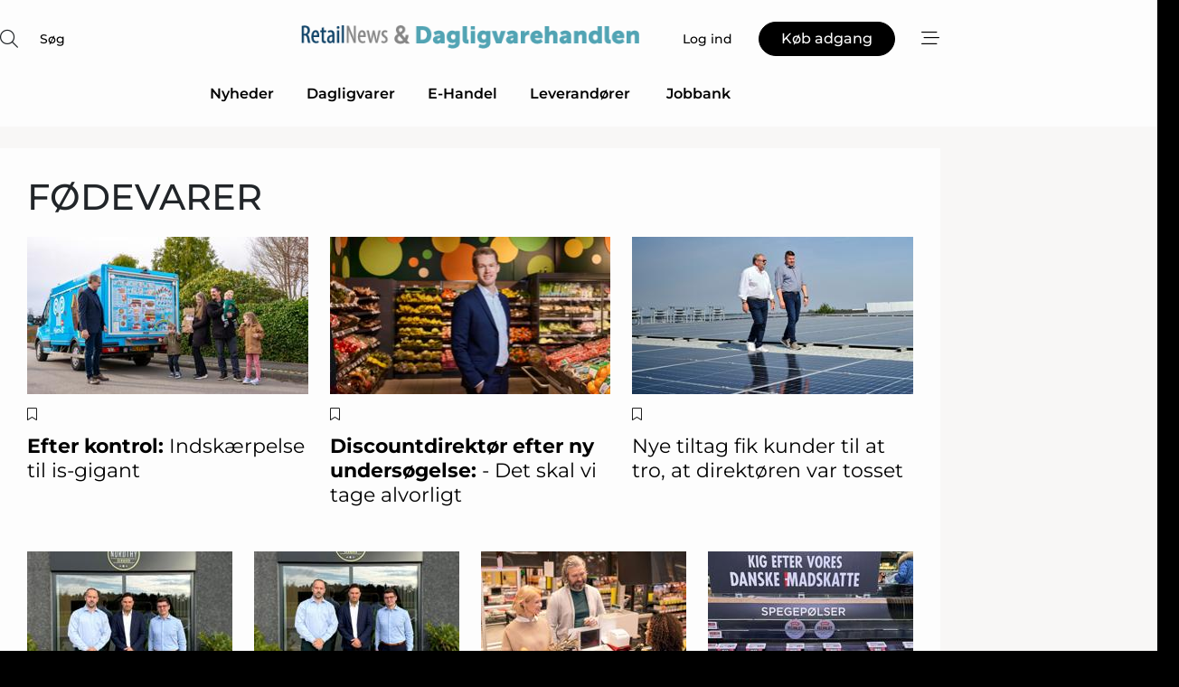

--- FILE ---
content_type: text/html;charset=UTF-8
request_url: https://www.retailnews.dk/article/keyword/fodevarer
body_size: 33325
content:
<?xml version="1.0" encoding="UTF-8"?>
<!DOCTYPE html>
<html xmlns="http://www.w3.org/1999/xhtml"><head id="j_idt6">
        <link rel="SHORTCUT ICON" href="https://f.nordiskemedier.dk/favicon/metal.ico" />
        <link rel="ICON" href="https://f.nordiskemedier.dk/favicon/metal.ico" type="image/x-icon" />
        <title>Artikler med nøgleord: fødevarer</title>
        <meta http-equiv="X-UA-Compatible" content="IE=edge,chrome=1" />
        <meta http-equiv="content-type" content="text/html; charset=UTF-8" />
    <meta id="viewport" name="viewport" content="width=device-width, initial-scale=1" />
    <script>
        //<![CDATA[
        (function () {
            var width = window.innerWidth ||
                document.documentElement.clientWidth ||
                document.body.clientWidth;
            if (width >= 768) {
                document.getElementById("viewport").setAttribute("content", "width=1344");
            } else {
                document.getElementById("viewport").setAttribute("content", "width=device-width, initial-scale=1");
            }
        })();
        //]]>
    </script>
        <meta http-equiv="content-script-type" content="text/javascript" />
        <meta http-equiv="cache-control" content="no-cache" />
        <meta http-equiv="expires" content="0" />
        <meta http-equiv="pragma" content="no-cache" />
            <meta name="facebook-domain-verification" content="hklvq3zxkd5mvq4svm7r8eqxn4irgh" />
        <script src="/js/vars.js?t=1768941813589" type="text/javascript"></script>
        <script src="/js/access.js?t=1768941813589" type="text/javascript"></script>
        <script>
            window.startupTimestamp = "1768941813589";
            window.contextPath = "";
            window.domain = "https://www.retailnews.dk";
            window.fileDomain = "https://f.nordiskemedier.dk";
            window.hostId = 14;
            window.visitor = {};
            window.cvrRestApiAddress = "https://cvr-api.nordiskemedier.dk/resources";
            window.metaObject = {"industryName":"","authorInitials":"","pageType":"","contentType":""};
            window.testMode = false;

            window.googleAnalytics = false;
            window.pendingScriptExecutions = [];
            window.enableCookieBot = new function () {};

            window.trackerEnabled = true; // TODO: replace with JsVarsServlet after merge
        </script>
    
    <script type="text/javascript" async="true">
        //<![CDATA[
        (function() {
            var host = window.location.hostname;
            var element = document.createElement('script');
            var firstScript = document.getElementsByTagName('script')[0];
            var url = 'https://cmp.inmobi.com'
                .concat('/choice/', 'h8eTMmqFZF-_K', '/', host, '/choice.js?tag_version=V3');
            var uspTries = 0;
            var uspTriesLimit = 3;
            element.async = true;
            element.type = 'text/javascript';
            element.src = url;

            // Not default InMobi code - make sure there is a script present
            // before inserting anything before it.
            if (firstScript) {
                firstScript.parentNode.insertBefore(element, firstScript);
            }

            function makeStub() {
                var TCF_LOCATOR_NAME = '__tcfapiLocator';
                var queue = [];
                var win = window;
                var cmpFrame;

                function addFrame() {
                    var doc = win.document;
                    var otherCMP = !!(win.frames[TCF_LOCATOR_NAME]);

                    if (!otherCMP) {
                        if (doc.body) {
                            var iframe = doc.createElement('iframe');

                            iframe.style.cssText = 'display:none';
                            iframe.name = TCF_LOCATOR_NAME;
                            doc.body.appendChild(iframe);
                        } else {
                            setTimeout(addFrame, 5);
                        }
                    }
                    return !otherCMP;
                }

                function tcfAPIHandler() {
                    var gdprApplies;
                    var args = arguments;

                    if (!args.length) {
                        return queue;
                    } else if (args[0] === 'setGdprApplies') {
                        if (
                            args.length > 3 &&
                            args[2] === 2 &&
                            typeof args[3] === 'boolean'
                        ) {
                            gdprApplies = args[3];
                            if (typeof args[2] === 'function') {
                                args[2]('set', true);
                            }
                        }
                    } else if (args[0] === 'ping') {
                        var retr = {
                            gdprApplies: gdprApplies,
                            cmpLoaded: false,
                            cmpStatus: 'stub'
                        };

                        if (typeof args[2] === 'function') {
                            args[2](retr);
                        }
                    } else {
                        if(args[0] === 'init' && typeof args[3] === 'object') {
                            args[3] = Object.assign(args[3], { tag_version: 'V3' });
                        }
                        queue.push(args);
                    }
                }

                function postMessageEventHandler(event) {
                    var msgIsString = typeof event.data === 'string';
                    var json = {};

                    try {
                        if (msgIsString) {
                            json = JSON.parse(event.data);
                        } else {
                            json = event.data;
                        }
                    } catch (ignore) {}

                    var payload = json.__tcfapiCall;

                    if (payload) {
                        window.__tcfapi(
                            payload.command,
                            payload.version,
                            function(retValue, success) {
                                var returnMsg = {
                                    __tcfapiReturn: {
                                        returnValue: retValue,
                                        success: success,
                                        callId: payload.callId
                                    }
                                };
                                if (msgIsString) {
                                    returnMsg = JSON.stringify(returnMsg);
                                }
                                if (event && event.source && event.source.postMessage) {
                                    event.source.postMessage(returnMsg, '*');
                                }
                            },
                            payload.parameter
                        );
                    }
                }

                while (win) {
                    try {
                        if (win.frames[TCF_LOCATOR_NAME]) {
                            cmpFrame = win;
                            break;
                        }
                    } catch (ignore) {}

                    if (win === window.top) {
                        break;
                    }
                    win = win.parent;
                }
                if (!cmpFrame) {
                    addFrame();
                    win.__tcfapi = tcfAPIHandler;
                    win.addEventListener('message', postMessageEventHandler, false);
                }
            };

            makeStub();

            function makeGppStub() {
                const CMP_ID = 10;
                const SUPPORTED_APIS = [
                    '2:tcfeuv2',
                    '6:uspv1',
                    '7:usnatv1',
                    '8:usca',
                    '9:usvav1',
                    '10:uscov1',
                    '11:usutv1',
                    '12:usctv1'
                ];

                window.__gpp_addFrame = function (n) {
                    if (!window.frames[n]) {
                        if (document.body) {
                            var i = document.createElement("iframe");
                            i.style.cssText = "display:none";
                            i.name = n;
                            document.body.appendChild(i);
                        } else {
                            window.setTimeout(window.__gpp_addFrame, 10, n);
                        }
                    }
                };
                window.__gpp_stub = function () {
                    var b = arguments;
                    __gpp.queue = __gpp.queue || [];
                    __gpp.events = __gpp.events || [];

                    if (!b.length || (b.length == 1 && b[0] == "queue")) {
                        return __gpp.queue;
                    }

                    if (b.length == 1 && b[0] == "events") {
                        return __gpp.events;
                    }

                    var cmd = b[0];
                    var clb = b.length > 1 ? b[1] : null;
                    var par = b.length > 2 ? b[2] : null;
                    if (cmd === "ping") {
                        clb(
                            {
                                gppVersion: "1.1", // must be “Version.Subversion”, current: “1.1”
                                cmpStatus: "stub", // possible values: stub, loading, loaded, error
                                cmpDisplayStatus: "hidden", // possible values: hidden, visible, disabled
                                signalStatus: "not ready", // possible values: not ready, ready
                                supportedAPIs: SUPPORTED_APIS, // list of supported APIs
                                cmpId: CMP_ID, // IAB assigned CMP ID, may be 0 during stub/loading
                                sectionList: [],
                                applicableSections: [-1],
                                gppString: "",
                                parsedSections: {},
                            },
                            true
                        );
                    } else if (cmd === "addEventListener") {
                        if (!("lastId" in __gpp)) {
                            __gpp.lastId = 0;
                        }
                        __gpp.lastId++;
                        var lnr = __gpp.lastId;
                        __gpp.events.push({
                            id: lnr,
                            callback: clb,
                            parameter: par,
                        });
                        clb(
                            {
                                eventName: "listenerRegistered",
                                listenerId: lnr, // Registered ID of the listener
                                data: true, // positive signal
                                pingData: {
                                    gppVersion: "1.1", // must be “Version.Subversion”, current: “1.1”
                                    cmpStatus: "stub", // possible values: stub, loading, loaded, error
                                    cmpDisplayStatus: "hidden", // possible values: hidden, visible, disabled
                                    signalStatus: "not ready", // possible values: not ready, ready
                                    supportedAPIs: SUPPORTED_APIS, // list of supported APIs
                                    cmpId: CMP_ID, // list of supported APIs
                                    sectionList: [],
                                    applicableSections: [-1],
                                    gppString: "",
                                    parsedSections: {},
                                },
                            },
                            true
                        );
                    } else if (cmd === "removeEventListener") {
                        var success = false;
                        for (var i = 0; i < __gpp.events.length; i++) {
                            if (__gpp.events[i].id == par) {
                                __gpp.events.splice(i, 1);
                                success = true;
                                break;
                            }
                        }
                        clb(
                            {
                                eventName: "listenerRemoved",
                                listenerId: par, // Registered ID of the listener
                                data: success, // status info
                                pingData: {
                                    gppVersion: "1.1", // must be “Version.Subversion”, current: “1.1”
                                    cmpStatus: "stub", // possible values: stub, loading, loaded, error
                                    cmpDisplayStatus: "hidden", // possible values: hidden, visible, disabled
                                    signalStatus: "not ready", // possible values: not ready, ready
                                    supportedAPIs: SUPPORTED_APIS, // list of supported APIs
                                    cmpId: CMP_ID, // CMP ID
                                    sectionList: [],
                                    applicableSections: [-1],
                                    gppString: "",
                                    parsedSections: {},
                                },
                            },
                            true
                        );
                    } else if (cmd === "hasSection") {
                        clb(false, true);
                    } else if (cmd === "getSection" || cmd === "getField") {
                        clb(null, true);
                    }
                    //queue all other commands
                    else {
                        __gpp.queue.push([].slice.apply(b));
                    }
                };
                window.__gpp_msghandler = function (event) {
                    var msgIsString = typeof event.data === "string";
                    try {
                        var json = msgIsString ? JSON.parse(event.data) : event.data;
                    } catch (e) {
                        var json = null;
                    }
                    if (typeof json === "object" && json !== null && "__gppCall" in json) {
                        var i = json.__gppCall;
                        window.__gpp(
                            i.command,
                            function (retValue, success) {
                                var returnMsg = {
                                    __gppReturn: {
                                        returnValue: retValue,
                                        success: success,
                                        callId: i.callId,
                                    },
                                };
                                event.source.postMessage(msgIsString ? JSON.stringify(returnMsg) : returnMsg, "*");
                            },
                            "parameter" in i ? i.parameter : null,
                            "version" in i ? i.version : "1.1"
                        );
                    }
                };
                if (!("__gpp" in window) || typeof window.__gpp !== "function") {
                    window.__gpp = window.__gpp_stub;
                    window.addEventListener("message", window.__gpp_msghandler, false);
                    window.__gpp_addFrame("__gppLocator");
                }
            };

            makeGppStub();

            var uspStubFunction = function() {
                var arg = arguments;
                if (typeof window.__uspapi !== uspStubFunction) {
                    setTimeout(function() {
                        if (typeof window.__uspapi !== 'undefined') {
                            window.__uspapi.apply(window.__uspapi, arg);
                        }
                    }, 500);
                }
            };

            var checkIfUspIsReady = function() {
                uspTries++;
                if (window.__uspapi === uspStubFunction && uspTries < uspTriesLimit) {
                    console.warn('USP is not accessible');
                } else {
                    clearInterval(uspInterval);
                }
            };

            if (typeof window.__uspapi === 'undefined') {
                window.__uspapi = uspStubFunction;
                var uspInterval = setInterval(checkIfUspIsReady, 6000);
            }
        })();
        //]]>
    </script>
        <script src="/js/notbot.js?t=1768941813589" type="text/javascript"></script>

        <link href="https://f.nordiskemedier.dk/font/media.css" rel="stylesheet" />
        <link rel="stylesheet" href="https://f.nordiskemedier.dk/font-awesome/pro/6.6.0/css/all.min.css" />
        <link rel="stylesheet" href="https://f.nordiskemedier.dk/bootstrap/5.3.6/css/bootstrap.min.css" />
        <link rel="stylesheet" href="/css/default.css?t=1768941813589" type="text/css" />
        <script src="https://f.nordiskemedier.dk/jquery/jquery-3.6.0.min.js"></script>
        
        <script src="/js/jquery-ui.min.js"></script><script type="text/javascript" src="/javax.faces.resource/js/jquery.cookies.2.2.0.min.js.html?ln=portal-jsf&amp;t=17689418"></script>
        <script src="https://f.nordiskemedier.dk/bootstrap/5.3.6/js/bootstrap.bundle.min.js"></script>
        <script src="/js/default.js?t=1768941813589" type="text/javascript"></script>
        <script src="https://www.google.com/recaptcha/api.js?render=explicit&amp;hl=da" type="text/javascript"></script>
                <script src="https://cdn.jsdelivr.net/npm/vue@2.7.14/dist/vue.min.js"></script>
                <script src="/dist/vue-components.umd.min.js?t=1768941813589" type="text/javascript"></script>
        
        <script src="https://f.nordiskemedier.dk/turnjs4/lib/turn.min.js" type="text/javascript"></script><!--[if lt IE 9]>
            <script src="https://f.nordiskemedier.dk/turnjs4/lib/turn.html4.min.js" type="text/javascript"></script><![endif]--><!--[if lt IE 9]>
                <script type="text/javascript">
                    window.location = "/browser-support.html";
                </script><![endif]-->
        <script src="https://cdn.jsdelivr.net/npm/ua-parser-js@0/dist/ua-parser.min.js"></script>
    <script type="text/javascript">
        window.enableGTM = function() {
            try {
                (function (w, d, s, l, i) {
                    w[l] = w[l] || [];
                    w[l].push({
                        'gtm.start':
                            new Date().getTime(), event: 'gtm.js'
                    });
                    var f = d.getElementsByTagName(s)[0],
                        j = d.createElement(s), dl = l != 'dataLayer' ? '&l=' + l : '';
                    j.async = true;
                    j.src =
                        'https://www.googletagmanager.com/gtm.js?id=' + i + dl;
                    f.parentNode.insertBefore(j, f);
                })(window, document, 'script', 'dataLayer', 'GTM-W5KJ2JX');
            } catch (err) {
                console.log(err);
            }
        };
    </script>
        

        
        <script src="/js/cookie-utilities.js"></script>
    <script type="text/javascript">
        var gaPageType = 'misc';
        var gaContentType = 'misc';
        var gaPageAge = null;
        var gaPageSize = null;
        var gaIndustryName = 'null';
        
        (function (i, s, o, g, r, a, m) {
            i['GoogleAnalyticsObject'] = r;
            i[r] = i[r] || function() {
                (i[r].q = i[r].q || []).push(arguments)}, i[r].l = 1 * new Date();
            a = s.createElement(o),
                m = s.getElementsByTagName(o)[0];
            a.async = 1;
            a.src = g;
            m.parentNode.insertBefore(a, m)
        })
        (window, document, 'script', '//www.google-analytics.com/analytics.js', 'ga');
        ga('create', 'UA-3198597-16', 'auto');
        if ($.cookies.get("rc") && !$.cookies.get("nmuarc")) {
            ga('set', 'dimension1', $.cookies.get("rc"));
            $.cookies.set("nmuarc", true, {path: "/"});
        }
        if (false) {
            ga('set', 'dimension2', '');
            if (false) {
                ga('set', 'dimension3', '');
            }
        } else if (false) {
            ga('set', 'dimension3', '');
        }
        if (gaContentType) {
            ga('set', 'dimension4', gaContentType);
        }
        if (gaIndustryName) {
            ga('set', 'dimension5', gaIndustryName);
        }
        if (gaPageType) {
            ga('set', 'dimension10', gaPageType);
        }
        if (gaPageAge) {
            ga('set', 'dimension11', gaPageAge);
        }
        if (gaPageSize) {
            ga('set', 'dimension12', gaPageSize);
        }
        ga('set', 'anonymizeIp', true);

        window.pendingScriptExecutions.push({
            callback: function () {
                if (!window['ga-disable-UA-3198597-16']) {
                    ga('send', 'pageview');
                }
            },
            context: this
        });

        window.enableGoogleAnalytics = function() {
            window['ga-disable-UA-3198597-16'] = false;
        };


        window.disableGoogleAnalytics = function () {
            window['ga-disable-UA-3198597-16'] = true;
        };
        
    </script>
    <script type="text/javascript">
        window.enableBanners = function () {
            try {
                window['banner-consent-is-ready'] = true;
                EventBus.broadcast("banner-consent-is-ready");
            } catch (err) {
                console.log(err);
            }
        };
    </script>
    <script type="text/javascript">
        //<![CDATA[
        (function () {
            var salespanelModuleEnabled = false;
            var quantCastModuleEnabled = true;
            var salespanelResolve, salespanelReject;
            window.salespanelPromise = new Promise((resolve, reject) => {
                // Check if Salespanel and QuantCast module is enabled for this host and check if the tag has loaded.
                if (!salespanelModuleEnabled || !quantCastModuleEnabled) {
                    resolve(false);
                }
                salespanelResolve = resolve;
                salespanelReject = reject;
            });

            // Reject just in case QuantCast module is enabled but variable is not initialized.
            if (typeof window.__tcfapi == "undefined") {
                salespanelReject("QuantCast error: __tcfapi is undefined");
                return;
            }

            // Listen for Quantcast events for changes to Salespanel consent.
            window.__tcfapi('addEventListener', 2, async function (tcData, success) {
                if (!success) {
                    salespanelReject("Salespanel error: Could not create event listener.");
                    return;
                }

                // the rest of this function is called when the page is loaded OR
                // - the user accepts / rejects / updates the consent terms
                // - the user dismisses the consent box by clicking the 'x'
                if (tcData.eventStatus !== 'tcloaded' && tcData.eventStatus !== 'useractioncomplete') {
                    return;
                }

                // Salespanel is managed by Google Tag Manager and is not inserted if the relevant consent is not given.
                // If consent is given, it returns true, otherwise false after 2,5 seconds.
                var loops = 0;
                while(!salespanelObjectLoaded() && loops < 5) {
                    await new Promise(resolve => setTimeout(resolve, 500));
                    loops += 1;
                }

                if (salespanelObjectLoaded()) {
                    // Set cookie.
                    allowTracking();
                    salespanelResolve(true);
                } else {
                    // Remove cookie.
                    rejectTracking();
                    // Salespanel did not load in time or was rejected by consent.
                    salespanelReject("Salespanel error: Not loaded.");
                }
            });

            function salespanelObjectLoaded() {
                return typeof $salespanel !== "undefined" && $salespanel.hasOwnProperty("push");
            }

            function allowTracking() {
                // Check if Salespanel tracking has already been allowed.
                if ($.cookies.get("track_uid") !== null) {
                    return;
                }

                try {
                    // Activate tracking when the visitor provides explicit consent.
                    // Place `track_uid` cookie.
                    $salespanel.push(["set", "tracking:allowTracking"]);
                } catch (e) {
                    salespanelReject("Salespanel error: Allow tracking failed.");
                }
            }

            function rejectTracking() {
                // Remove cookie if user removed Salespanel consent.
                // All created Salespanel events will now be un-identified.
                if ($.cookies.get("track_uid")) {
                    $.cookies.del("track_uid", {domain: '.retailnews.dk'});
                }
            }
        })();
        //]]>
    </script>
    <script type="text/javascript">
        //<![CDATA[
        window.paywallScripts = {
            seenPaywall: async function (type) {
                // Wait for salespanel promise to be fulfilled (either loaded or not).
                const salespanelLoaded = await window.salespanelPromise.catch(() => {
                    // Salespanel didn't load if promise is rejected.
                    return false;
                });
                if (!salespanelLoaded) return;

                // Find previous amount of seen paywalls.
                await this.seenPaywallPromise().then(seenPaywalls => {
                    // Increment amount of seen paywall on visitor attribute.
                    this.setPaywallsAttribute(seenPaywalls);

                    // Create Meta/Facebook Pixel event notifying of a seen paywall.
                    if (seenPaywalls > 3) {
                        fbq('trackCustom', "Set paywall +3 gange");
                    }
                }).catch((message) => {
                    console.error(message);
                });

                // Create Salespanel event notifying of a seen paywall.
                this.sendPaywallEvent(type);
            },
            seenPaywallPromise: function () {
                return new Promise((resolve, reject) => {
                    try {
                        $salespanel.push(["get", "qualify:visitor", function (data) {
                            data.visitor_attributes.paywalls !== null ?
                                resolve(data.visitor_attributes.paywalls) :
                                resolve(0);
                        }]);
                    } catch (e) {
                        reject("Salespanel error: Get details failed.");
                    }
                });
            },
            setPaywallsAttribute: function (seenPaywalls) {
                try {
                    $salespanel.push(["set", "attributes:visitor", {
                        "paywalls": seenPaywalls + 1
                    }]);
                } catch (e) {
                    console.error("Salespanel error: Couldn't set attribute.");
                }
            },
            sendPaywallEvent: function (type) {
                try {
                    $salespanel.push(["set",
                        "activity:customActivity",
                        "website",
                        "Saw paywall",
                        type
                    ]);
                } catch (e) {
                    console.error("Salespanel error: Couldn't send custom activity.");
                }
            }
        }
        //]]>
    </script>
            <script type="text/javascript">
                (function (){
                    var is = [];
                    var impersonating = false;
                    if (!impersonating && window.visitor.person && window.visitor.person.id) {
                        is.push({
                            name: "person",
                            ref: window.visitor.person.id
                        });
                    }
                    if (!impersonating && window.visitor.recipient && window.visitor.recipient.id) {
                        is.push({
                            name: "recipient",
                            ref: window.visitor.recipient.id
                        });
                    }

                    var evtr;
                    var queue = [];
                    window.queueTrackerEvent = function (a, sn, sr, tn, tr) {
                        if (evtr) {
                            evtr(a, sn, sr, tn, tr, is);
                        } else {
                            queue.push({
                                a: a,
                                sn: sn,
                                sr: sr,
                                tn: tn,
                                tr: tr
                            })
                        }
                    };
                    window.addEventListener("onTrackerLoaded", function () {
                        evtr = window.createTracker("https://api.evtr.nordiskemedier.dk", "evtr");
                        while (queue.length) {
                            var ev = queue.splice(0, 1)[0];
                            if (ev) {
                                evtr(ev.a, ev.sn, ev.sr, ev.tn, ev.tr, is);
                            }
                        }
                    });
                })();
            </script>
            <script async="async" src="https://js.evtr.nordiskemedier.dk/_.js?t=1768941813589" type="text/javascript"></script>

        <script type="text/javascript">
            $(function() {
                $('.item').hover(
                function() { $(this).css('background-color', '#efefef').css('cursor', 'pointer') },
                function() { $(this).css('background-color', 'transparent').css('cursor', 'normal') }
            );
                $(".tt").tooltip();
            });
            function getTitle() {
                return document.title;
            }
            function getLocation() {
                return window.location;
            }
            function getUrl() {
                return window.location.href;
            }
            function confirmDelete(p) {
                var v = "Er du sikker p\u00E5, du vil slette \"{0}\"? ";
                v = v.replace("{0}", p);
                return confirm(v);
            }
            function getVisitorEmail() {
                return "";
            }
            function getVisitorRememberInfo() {
                return true;
            }

            var ids = [];
            function messageFade() {
                $('.fade').fadeTo('slow', 0.3);
            }
            
            // Remove cookies that are no longer in use
            $(document).ready(function () {
                $.cookies.del("c1");
                $.cookies.del("c2");
                $.cookies.del("c3");
            });

            window.pushGTrackScript = function (f, cont) {
                window.pendingScriptExecutions.push({
                    callback: function () {
                        if (window.googleAnalytics) {
                            eval(f(cont));
                        }
                    },
                    context: cont
                });

            }
            $(window).on('load', function () {
                // if subscription is suspended change paywall message.
                if ($('#paywall-overlay') && window.visitor?.person?.suspended) {
                    $('#paywall-overlay .paywall-package').html("Adgang suspenderet.");
                    $('#paywall-overlay .paywall-body-wrapper').html("Det personlige login er suspenderet af sikkerhedsm\u00E6ssige \u00E5rsager. ".replace('{0}', "abonnement@nordiskemedier.dk").replace('{1}', "abonnement@nordiskemedier.dk"));
                    $('.paywall-content-wrapper').addClass('warning');
                }
            });
        </script>
        <script type="text/javascript">
            //<![CDATA[
            function center(element) {
                var e=$(element);
                var w=e.width();
                var h=e.height();
                e.css("position","fixed").css("z-index","50000").css("top","50%").css("left","50%").css("margin-left","-"+(w/2)+"px").css("margin-top","-"+(h/2)+"px");
                e.draggable({
                    handle: $(element+"_handle")
                });
            }
            //]]>
        </script>

        
        <link rel="alternate" type="application/rss+xml" title="News RSS" href="https://www.retailnews.dk/xml/rss2/articles" />
        <link rel="alternate" type="application/rss+xml" title="Advertisements RSS" href="https://www.retailnews.dk/xml/rss2/advertisements?typeId=1&amp;typeId=2" />
        <link rel="alternate" type="application/rss+xml" title="Competences RSS" href="https://www.retailnews.dk/xml/rss2/competences" />
        <link rel="alternate" type="application/rss+xml" title="Jobs RSS" href="https://www.retailnews.dk/xml/rss2/jobs" />
        <link rel="alternate" type="application/rss+xml" title="Courses RSS" href="https://www.retailnews.dk/xml/rss2/courses" />

        <script>
            window.adTracker = {
                slots: {},
                adsMeta: {},
                hoverState: {
                    currentSlotId: null,
                    lastChangeTs: 0
                },
                clickState: {
                    lastPointerDown: null,  // { slotId, ts }
                    clickHandled: false
                }
            };
        </script><script async="async" src="https://securepubads.g.doubleclick.net/tag/js/gpt.js"></script><script>window.googletag = window.googletag || {cmd: []};if (!window.__gptGlobalsInit) {  window.__gptGlobalsInit = true;  window.slotFallbackData = new Map();  window.__inViewPct = window.__inViewPct || {};  window.__lastRefreshAt = new Map();  window.__slotCooldownMs = new Map();  function __canRefresh(slot){    const id = slot.getSlotElementId();    const last = window.__lastRefreshAt.get(id) || 0;    const cd = window.__slotCooldownMs.get(id) || 30000;    return Date.now() - last >= cd;  }  function __markRefreshed(slot){ window.__lastRefreshAt.set(slot.getSlotElementId(), Date.now()); }  window.__refreshState = window.__refreshState || {};  function __getRefreshState(id){    return (window.__refreshState[id] = window.__refreshState[id] || { pending:false, nextAllowedTs:0 });  }  function __tryRefresh(slot){    const id = slot.getSlotElementId();    const st = __getRefreshState(id);    if (!st.pending) return;    if (st.refreshScheduled) return;    const now = Date.now();    const pct = (window.__inViewPct && window.__inViewPct[id]) || 0;    if (now < st.nextAllowedTs){      __scheduleTryRefresh(slot, st.nextAllowedTs - now);      return;    }    if (pct < 50){      __scheduleTryRefresh(slot, 3000);      return;    }    if (!__canRefresh(slot)){      __scheduleTryRefresh(slot, 3000);      return;    }    st.refreshScheduled = true;    const ranInt = Math.floor(Math.random() * (2000 - 100 + 1)) + 100;    setTimeout(function(){      googletag.pubads().refresh([slot]);      __markRefreshed(slot);      st.pending = false;      st.refreshScheduled = false;    }, ranInt);  }function handleSlotRender(slotElementId) {    var labelId = 'label-' + slotElementId;    var labelEl = document.getElementById(labelId);    if (!labelEl) {        return;    }    labelEl.style.display = 'block';}function registerAdSlot(slotId) {    const slotEl = document.getElementById(slotId);    if (!slotEl) return;    const wrapper = slotEl;     wrapper.dataset.adSlotId = slotId;    if (!wrapper.style.position) {        wrapper.style.position = 'relative';    }    wrapper.addEventListener('mouseenter', function () {        window.adTracker.hoverState.currentSlotId = slotId;        window.adTracker.hoverState.lastChangeTs = Date.now();    });    wrapper.addEventListener('mouseleave', function () {        if (window.adTracker.hoverState.currentSlotId === slotId) {            window.adTracker.hoverState.currentSlotId = null;            window.adTracker.hoverState.lastChangeTs = Date.now();        }    });    window.adTracker.slots[slotId] = wrapper;}  function __scheduleTryRefresh(slot, delayMs){    const id = slot.getSlotElementId();    const st = __getRefreshState(id);    if (st.tryTimer) clearTimeout(st.tryTimer);    st.tryTimer = setTimeout(function(){      st.tryTimer = null;      __tryRefresh(slot);    }, Math.max(0, delayMs || 0));  }  googletag.cmd.push(function(){    googletag.pubads().addEventListener('slotVisibilityChanged', function(e){      const slot = e.slot;      const id = slot.getSlotElementId();      window.__inViewPct[id] = e.inViewPercentage || 0;      __scheduleTryRefresh(slot, 250);    });    googletag.pubads().addEventListener('impressionViewable', function(e){      const slot = e.slot;      const id = slot.getSlotElementId();      const cd = window.__slotCooldownMs.get(id) || 30000;      const st = __getRefreshState(id);      st.pending = true;      st.nextAllowedTs = Date.now() + cd;      __scheduleTryRefresh(slot, cd);    });  });  window.fireWindowResizeEvent = window.fireWindowResizeEvent || function(){    try { window.dispatchEvent(new Event('resize')); } catch(e){}  };}googletag.cmd.push(function(){  window.__fallbackHandled = window.__fallbackHandled || new Set();  googletag.pubads().addEventListener('slotRenderEnded', function(event){    const adslotId = event.slot.getSlotElementId();    if (!event.isEmpty) { fireWindowResizeEvent();        handleSlotRender(adslotId);       window.adTracker.adsMeta[adslotId] = {       creativeId: event.creativeId,       lineItemId: event.lineItemId,       campaignId: event.campaignId,       size: event.size,       adUnitPath: event.slot.getAdUnitPath(),      };    registerAdSlot(adslotId);    return; }    if (!window.slotFallbackData || !window.slotFallbackData.has(adslotId)) { fireWindowResizeEvent(); return; }    if (window.__fallbackHandled.has(adslotId)) { fireWindowResizeEvent(); return; }    window.__fallbackHandled.add(adslotId);    const cfg = window.slotFallbackData.get(adslotId);    try { googletag.destroySlots([event.slot]); } catch(e) {}    requestAnimationFrame(function(){      const toArr = s => s.split('],').map(x=>JSON.parse(x.replace(/\s/g,'') + (x.endsWith(']')?'':']')));      const sizeArrayLarge  = cfg.sizesLarge  ? toArr(cfg.sizesLarge)  : [];      const sizeArraySmall  = cfg.sizesSmall  ? toArr(cfg.sizesSmall)  : [];      const sizeArrayMobile = cfg.sizesMobile ? toArr(cfg.sizesMobile) : [];      var mapping = googletag.sizeMapping()        .addSize([1588,0], sizeArrayLarge)        .addSize([768,0],  sizeArraySmall)        .addSize([0,0],    sizeArrayMobile).build();      var already = googletag.pubads().getSlots().some(s => s.getSlotElementId() === adslotId);      if (!already) {        var fb = googletag.defineSlot(cfg.fallbackAdUnitPath, cfg.sizes, adslotId)          .defineSizeMapping(mapping)          .addService(googletag.pubads());        if (cfg.refreshAdSlot === 'true') {          window.__slotCooldownMs && window.__slotCooldownMs.set(adslotId, Number(cfg.refreshInterval)||30000);        } else {          window.__slotCooldownMs && window.__slotCooldownMs.set(adslotId, 1440000);        }      }      setTimeout(function(){        try { googletag.display(adslotId); } catch(e) { console.warn('fallback display failed:', e); }        fireWindowResizeEvent();      }, 0);    });  });});googletag.cmd.push(function(){var mapping = googletag.sizeMapping().addSize([1588, 0], [[ 1568, 864]]).addSize([768, 0], [[ 980, 540]]).addSize([0, 0], [[ 300, 100]]).build();var adSlot = googletag.defineSlot('/98909716/Regular_Top/RetailNews_DK', [[ 300, 100],[ 980, 540],[ 1568, 864]], 'regular-top-0').defineSizeMapping(mapping).addService(googletag.pubads());window.__slotCooldownMs.set('regular-top-0', 16319);});googletag.cmd.push(function(){var mapping = googletag.sizeMapping().addSize([1588, 0], [[ 200, 200]]).addSize([768, 0], []).addSize([0, 0], []).build();var adSlot = googletag.defineSlot('/98909716/Regular_Side/RetailNews_DK', [[ 200, 200]], 'regular-side-left-0').defineSizeMapping(mapping).addService(googletag.pubads());window.__slotCooldownMs.set('regular-side-left-0', 16091);});googletag.cmd.push(function(){var mapping = googletag.sizeMapping().addSize([1588, 0], [[ 200, 200]]).addSize([768, 0], []).addSize([0, 0], []).build();var adSlot = googletag.defineSlot('/98909716/Regular_Side/RetailNews_DK', [[ 200, 200]], 'regular-side-left-1').defineSizeMapping(mapping).addService(googletag.pubads());window.__slotCooldownMs.set('regular-side-left-1', 15638);});googletag.cmd.push(function(){var mapping = googletag.sizeMapping().addSize([1588, 0], [[ 200, 200]]).addSize([768, 0], []).addSize([0, 0], []).build();var adSlot = googletag.defineSlot('/98909716/Regular_Side/RetailNews_DK', [[ 200, 200]], 'regular-side-left-2').defineSizeMapping(mapping).addService(googletag.pubads());window.__slotCooldownMs.set('regular-side-left-2', 16370);});googletag.cmd.push(function(){var mapping = googletag.sizeMapping().addSize([1588, 0], [[ 200, 200]]).addSize([768, 0], []).addSize([0, 0], []).build();var adSlot = googletag.defineSlot('/98909716/Regular_Side/RetailNews_DK', [[ 200, 200]], 'regular-side-left-3').defineSizeMapping(mapping).addService(googletag.pubads());window.__slotCooldownMs.set('regular-side-left-3', 16389);});googletag.cmd.push(function(){var mapping = googletag.sizeMapping().addSize([1588, 0], [[ 200, 200]]).addSize([768, 0], []).addSize([0, 0], []).build();var adSlot = googletag.defineSlot('/98909716/Regular_Side/RetailNews_DK', [[ 200, 200]], 'regular-side-left-4').defineSizeMapping(mapping).addService(googletag.pubads());window.__slotCooldownMs.set('regular-side-left-4', 15521);});googletag.cmd.push(function(){var mapping = googletag.sizeMapping().addSize([1588, 0], [[ 200, 200]]).addSize([768, 0], []).addSize([0, 0], []).build();var adSlot = googletag.defineSlot('/98909716/Regular_Side/RetailNews_DK', [[ 200, 200]], 'regular-side-left-5').defineSizeMapping(mapping).addService(googletag.pubads());window.__slotCooldownMs.set('regular-side-left-5', 15888);});googletag.cmd.push(function(){var mapping = googletag.sizeMapping().addSize([1588, 0], [[ 200, 200]]).addSize([768, 0], []).addSize([0, 0], []).build();var adSlot = googletag.defineSlot('/98909716/Regular_Side/RetailNews_DK', [[ 200, 200]], 'regular-side-right-large-0').defineSizeMapping(mapping).addService(googletag.pubads());window.__slotCooldownMs.set('regular-side-right-large-0', 15984);});googletag.cmd.push(function(){var mapping = googletag.sizeMapping().addSize([1588, 0], [[ 200, 200]]).addSize([768, 0], []).addSize([0, 0], []).build();var adSlot = googletag.defineSlot('/98909716/Regular_Side/RetailNews_DK', [[ 200, 200]], 'regular-side-right-large-1').defineSizeMapping(mapping).addService(googletag.pubads());window.__slotCooldownMs.set('regular-side-right-large-1', 15707);});googletag.cmd.push(function(){var mapping = googletag.sizeMapping().addSize([1588, 0], [[ 200, 200]]).addSize([768, 0], []).addSize([0, 0], []).build();var adSlot = googletag.defineSlot('/98909716/Regular_Side/RetailNews_DK', [[ 200, 200]], 'regular-side-right-large-2').defineSizeMapping(mapping).addService(googletag.pubads());window.__slotCooldownMs.set('regular-side-right-large-2', 15625);});googletag.cmd.push(function(){var mapping = googletag.sizeMapping().addSize([1588, 0], [[ 200, 200]]).addSize([768, 0], []).addSize([0, 0], []).build();var adSlot = googletag.defineSlot('/98909716/Regular_Side/RetailNews_DK', [[ 200, 200]], 'regular-side-right-large-3').defineSizeMapping(mapping).addService(googletag.pubads());window.__slotCooldownMs.set('regular-side-right-large-3', 15681);});googletag.cmd.push(function(){var mapping = googletag.sizeMapping().addSize([1588, 0], [[ 200, 200]]).addSize([768, 0], []).addSize([0, 0], []).build();var adSlot = googletag.defineSlot('/98909716/Regular_Side/RetailNews_DK', [[ 200, 200]], 'regular-side-right-large-4').defineSizeMapping(mapping).addService(googletag.pubads());window.__slotCooldownMs.set('regular-side-right-large-4', 16640);});googletag.cmd.push(function(){var mapping = googletag.sizeMapping().addSize([1588, 0], [[ 200, 200]]).addSize([768, 0], []).addSize([0, 0], []).build();var adSlot = googletag.defineSlot('/98909716/Regular_Side/RetailNews_DK', [[ 200, 200]], 'regular-side-right-large-5').defineSizeMapping(mapping).addService(googletag.pubads());window.__slotCooldownMs.set('regular-side-right-large-5', 16373);});googletag.cmd.push(function(){var mapping = googletag.sizeMapping().addSize([1588, 0], []).addSize([768, 0], [[ 200, 200]]).addSize([0, 0], []).build();var adSlot = googletag.defineSlot('/98909716/Regular_Side/RetailNews_DK', [[ 200, 200]], 'regular-side-right-small-0').defineSizeMapping(mapping).addService(googletag.pubads());window.__slotCooldownMs.set('regular-side-right-small-0', 16424);});googletag.cmd.push(function(){var mapping = googletag.sizeMapping().addSize([1588, 0], []).addSize([768, 0], [[ 200, 200]]).addSize([0, 0], []).build();var adSlot = googletag.defineSlot('/98909716/Regular_Side/RetailNews_DK', [[ 200, 200]], 'regular-side-right-small-1').defineSizeMapping(mapping).addService(googletag.pubads());window.__slotCooldownMs.set('regular-side-right-small-1', 16570);});googletag.cmd.push(function(){var mapping = googletag.sizeMapping().addSize([1588, 0], []).addSize([768, 0], [[ 200, 200]]).addSize([0, 0], []).build();var adSlot = googletag.defineSlot('/98909716/Regular_Side/RetailNews_DK', [[ 200, 200]], 'regular-side-right-small-2').defineSizeMapping(mapping).addService(googletag.pubads());window.__slotCooldownMs.set('regular-side-right-small-2', 15796);});googletag.cmd.push(function(){var mapping = googletag.sizeMapping().addSize([1588, 0], []).addSize([768, 0], [[ 200, 200]]).addSize([0, 0], []).build();var adSlot = googletag.defineSlot('/98909716/Regular_Side/RetailNews_DK', [[ 200, 200]], 'regular-side-right-small-3').defineSizeMapping(mapping).addService(googletag.pubads());window.__slotCooldownMs.set('regular-side-right-small-3', 16953);});googletag.cmd.push(function(){var mapping = googletag.sizeMapping().addSize([1588, 0], []).addSize([768, 0], [[ 200, 200]]).addSize([0, 0], []).build();var adSlot = googletag.defineSlot('/98909716/Regular_Side/RetailNews_DK', [[ 200, 200]], 'regular-side-right-small-4').defineSizeMapping(mapping).addService(googletag.pubads());window.__slotCooldownMs.set('regular-side-right-small-4', 15530);});googletag.cmd.push(function(){var mapping = googletag.sizeMapping().addSize([1588, 0], []).addSize([768, 0], [[ 200, 200]]).addSize([0, 0], []).build();var adSlot = googletag.defineSlot('/98909716/Regular_Side/RetailNews_DK', [[ 200, 200]], 'regular-side-right-small-5').defineSizeMapping(mapping).addService(googletag.pubads());window.__slotCooldownMs.set('regular-side-right-small-5', 16921);});googletag.cmd.push(function(){var mapping = googletag.sizeMapping().addSize([1588, 0], []).addSize([768, 0], [[ 200, 200]]).addSize([0, 0], []).build();var adSlot = googletag.defineSlot('/98909716/Regular_Side/RetailNews_DK', [[ 200, 200]], 'regular-side-right-small-6').defineSizeMapping(mapping).addService(googletag.pubads());window.__slotCooldownMs.set('regular-side-right-small-6', 16172);});googletag.cmd.push(function(){var mapping = googletag.sizeMapping().addSize([1588, 0], []).addSize([768, 0], [[ 200, 200]]).addSize([0, 0], []).build();var adSlot = googletag.defineSlot('/98909716/Regular_Side/RetailNews_DK', [[ 200, 200]], 'regular-side-right-small-7').defineSizeMapping(mapping).addService(googletag.pubads());window.__slotCooldownMs.set('regular-side-right-small-7', 15528);});googletag.cmd.push(function(){var mapping = googletag.sizeMapping().addSize([1588, 0], []).addSize([768, 0], [[ 200, 200]]).addSize([0, 0], []).build();var adSlot = googletag.defineSlot('/98909716/Regular_Side/RetailNews_DK', [[ 200, 200]], 'regular-side-right-small-8').defineSizeMapping(mapping).addService(googletag.pubads());window.__slotCooldownMs.set('regular-side-right-small-8', 16062);});googletag.cmd.push(function(){var mapping = googletag.sizeMapping().addSize([1588, 0], []).addSize([768, 0], [[ 200, 200]]).addSize([0, 0], []).build();var adSlot = googletag.defineSlot('/98909716/Regular_Side/RetailNews_DK', [[ 200, 200]], 'regular-side-right-small-9').defineSizeMapping(mapping).addService(googletag.pubads());window.__slotCooldownMs.set('regular-side-right-small-9', 16213);});googletag.cmd.push(function(){var mapping = googletag.sizeMapping().addSize([1588, 0], []).addSize([768, 0], [[ 200, 200]]).addSize([0, 0], []).build();var adSlot = googletag.defineSlot('/98909716/Regular_Side/RetailNews_DK', [[ 200, 200]], 'regular-side-right-small-10').defineSizeMapping(mapping).addService(googletag.pubads());window.__slotCooldownMs.set('regular-side-right-small-10', 16224);});googletag.cmd.push(function(){var mapping = googletag.sizeMapping().addSize([1588, 0], []).addSize([768, 0], [[ 200, 200]]).addSize([0, 0], []).build();var adSlot = googletag.defineSlot('/98909716/Regular_Side/RetailNews_DK', [[ 200, 200]], 'regular-side-right-small-11').defineSizeMapping(mapping).addService(googletag.pubads());window.__slotCooldownMs.set('regular-side-right-small-11', 16449);});googletag.cmd.push(function(){  googletag.pubads().enableSingleRequest();  googletag.pubads().collapseEmptyDivs();  googletag.enableServices();});</script></head><body>
            <script src="/js/cookie-consent.js"></script>

        <div style="display:none;">
            <a href="/void/index.html" rel="nofollow">23948sdkhjf</a>
        </div>
        <i id="media-width-detection" style="display: none">
            
            <i class="d-md-none xs"></i>
            <i class="d-none d-md-inline lg"></i>
        </i>
            
            <noscript><iframe src="https://www.googletagmanager.com/ns.html?id=GTM-W5KJ2JX" height="0" width="0" style="display:none;visibility:hidden"></iframe></noscript>
        <div class="remodal-bg">
        <header id="main-header" v-cloak="" class="unprintable">
            <nav>
                <div>
                    <global-search-icon></global-search-icon>
                </div>
                <div>
                    <a href="/" class="logo">
                        <img src="https://f.nordiskemedier.dk/logo/portal/14.png" alt="RetailNews" />
                    </a>
                </div>
                <div>
                    <button v-if="window.visitor.person" v-on:click.prevent="open(personMenu)" class="btn btn-link btn-log-in px-0">
                        <i class="fa-light fa-user d-sm-none"></i>
                        <span class="d-none d-sm-inline">Min konto</span>
                    </button>
                    <button v-else="" v-on:click.prevent="open(topMenu)" class="btn btn-link btn-log-in px-0">
                        <i class="fa-light fa-user d-sm-none"></i>
                        <span class="d-none d-sm-inline">Log ind</span>
                    </button>
                    <button v-if="(window.visitor.ipAccess &amp;&amp; !window.visitor.ipAccess.disable &amp;&amp; window.visitor.ipAccess.corporateClient) || (window.visitor.person &amp;&amp; window.visitor.corporateClient)" v-on:click.prevent="open(ipAccessMenu)" class="btn btn-link btn-ip-access px-0">
                        <span class="d-flex" v-if="window.visitor.corporateClient &amp;&amp; window.visitor.person &amp;&amp; window.visitor.person.companiesWhereAdmin &amp;&amp; window.visitor.person.companiesWhereAdmin.length == 1">
                            <i class="fa-light fa-lock-open me-1"></i><span class="short-name">{{ truncateString(window.visitor.corporateClient.name, 12) }}</span><span class="long-name">{{ truncateString(window.visitor.corporateClient.name, 20) }}</span>
                        </span>
                        <span class="d-flex" v-else-if="window.visitor.corporateClient &amp;&amp; window.visitor.person &amp;&amp; window.visitor.person.companiesWhereAdmin &amp;&amp; window.visitor.person.companiesWhereAdmin.length &gt; 1">
                            <i class="fa-light fa-lock-open me-1"></i><span class="short-name">{{ truncateString("Virksomhedsløsning", 12) }}</span><span class="long-name">{{ truncateString("Virksomhedsløsning", 20) }}</span>
                        </span>
                        <span class="d-flex" v-else-if="window.visitor.ipAccess &amp;&amp; !window.visitor.ipAccess.disable &amp;&amp; window.visitor.ipAccess.corporateClient">
                            <i class="fa-light fa-lock-open me-1"></i><span class="short-name">{{ truncateString(window.visitor.ipAccess.corporateClient.name, 12) }}</span><span class="long-name">{{ truncateString(window.visitor.ipAccess.corporateClient.name, 20) }}</span>
                        </span>
                        <span class="d-flex" v-else="">
                            <i class="fa-light fa-lock-open me-1"></i><span class="short-name">{{ truncateString(window.visitor.corporateClient.name, 12) }}</span><span class="long-name">{{ truncateString(window.visitor.corporateClient.name, 20) }}</span>
                        </span>
                    </button>
                    <template v-else=""><a id="j_idt105:j_idt107" href="/products/subscription.html" style="" class="btn btn-primary" target="">
                            <span class="d-inline d-sm-none">Køb</span>
                            <span class="d-none d-sm-inline">Køb adgang</span></a>
                    </template>
                    <button v-on:click.prevent="open(rightMenu)" class="btn btn-link btn-bars px-0 d-inline-flex">
                        <i class="fa-light fa-bars-staggered"></i>
                    </button>
                </div>
            </nav>
            <div v-on:click.self="close" class="menu-container menu-top" v-bind:class="getStyleClass(topMenu)">
                <div>
                    <menu-log-in v-bind:sign-up-link="signUpLink" v-on:close="close"></menu-log-in>
                </div>
            </div>
            <div v-on:click.self="close" class="menu-container menu-right" v-bind:class="getStyleClass(rightMenu)">
                <div>
                    <div style="align-items: center;" class="d-flex justify-content-end">
                        <button v-if="window.visitor.person" v-on:click.prevent="open(personMenu)" class="btn btn-link btn-log-in px-0">
                            Min konto
                        </button>
                        <button v-else="" v-on:click.prevent="open(topMenu)" class="btn btn-link btn-log-in px-0">
                            <i class="fa-light fa-user d-sm-none"></i>
                            <span class="d-none d-sm-inline">Log ind</span>
                        </button>
                        <button v-if="(window.visitor.ipAccess &amp;&amp; !window.visitor.ipAccess.disable &amp;&amp; window.visitor.ipAccess.corporateClient) || (window.visitor.person &amp;&amp; window.visitor.corporateClient)" v-on:click.prevent="open(ipAccessMenu)" class="btn btn-link btn-ip-access px-0 mx-4">
                            <span class="d-flex" v-if="window.visitor.corporateClient &amp;&amp; window.visitor.person &amp;&amp; window.visitor.person.companiesWhereAdmin &amp;&amp; window.visitor.person.companiesWhereAdmin.length == 1">
                                <i class="fa-light fa-lock-open me-1"></i><span class="short-name">{{ truncateString(window.visitor.corporateClient.name, 12) }}</span><span class="long-name">{{ truncateString(window.visitor.corporateClient.name, 20) }}</span>
                            </span>
                            <span class="d-flex" v-else-if="window.visitor.corporateClient &amp;&amp; window.visitor.person &amp;&amp; window.visitor.person.companiesWhereAdmin &amp;&amp; window.visitor.person.companiesWhereAdmin.length &gt; 1">
                                <i class="fa-light fa-lock-open me-1"></i><span class="short-name">{{ truncateString("Virksomhedsløsning", 12) }}</span><span class="long-name">{{ truncateString("Virksomhedsløsning", 20) }}</span>
                            </span>
                            <span class="d-flex" v-else-if="window.visitor.ipAccess &amp;&amp; !window.visitor.ipAccess.disable &amp;&amp; window.visitor.ipAccess.corporateClient">
                                <i class="fa-light fa-lock-open me-1"></i><span class="short-name">{{ truncateString(window.visitor.ipAccess.corporateClient.name, 12) }}</span><span class="long-name">{{ truncateString(window.visitor.ipAccess.corporateClient.name, 20) }}</span>
                            </span>
                            <span class="d-flex" v-else="">
                                <i class="fa-light fa-lock-open me-1"></i><span class="short-name">{{ truncateString(window.visitor.corporateClient.name, 12) }}</span><span class="long-name">{{ truncateString(window.visitor.corporateClient.name, 20) }}</span>
                            </span>
                        </button>
                        <template v-else=""><a id="j_idt109:j_idt111" href="/products/subscription.html" style="" class="btn btn-primary mx-4" target="">
                                <span class="d-inline d-sm-none">Køb</span>
                                <span class="d-none d-sm-inline">Køb adgang</span></a>
                        </template>
                        <button v-on:click.prevent="close" class="btn btn-link btn-x px-0 d-inline-flex">
                            <i class="fa-light fa-xmark-large"></i>
                        </button>
                    </div>
                    <div class="mt-5 mb-4">
                        <global-search-input></global-search-input>
                    </div>
                    <ul class="primary-menu">
                        <li v-for="(option, i) in mainOptions" v-bind:key="i" v-bind:class="{'open': unfolded == i}">
                            <a v-if="option.target" v-bind:href="option.target" v-bind:target="option.external ? '_blank' : ''">{{ option.name }}</a>
                            <template v-else-if="option.children">
                                <a href="#" v-on:click.prevent="unfolded = unfolded != i ? i : null">{{ option.name }}<i class="fa-light" v-bind:class="{'fa-chevron-down': unfolded != i, 'fa-chevron-up': unfolded == i}"></i></a>
                                <ul>
                                    <li v-for="(child, j) in option.children" v-bind:key="j">
                                        <a v-bind:href="child.target" v-bind:target="child.external ? '_blank' : ''">{{ child.name }}</a>
                                    </li>
                                </ul>
                            </template>
                        </li>
                    </ul>
                    <ul class="secondary-menu">
                            <li>
                                <a href="/epages/archive.html">
                                    <i class="fa-light fa-newspaper"></i>E-avis
                                </a>
                            </li>
                        <li>
                            <a href="/newsletter/subscribe.html"><i class="fa-light fa-envelope"></i>Tilmeld nyhedsbrev</a>
                        </li>
                        <li>
                            <a href="/bookmark"><i class="fa-light fa-bookmark"></i>Min læseliste</a>
                        </li>
                    </ul>
                    <ul v-if="mainSecondaryOptions &amp;&amp; mainSecondaryOptions.length" class="secondary-menu">
                        <li v-for="(option, i) in mainSecondaryOptions" v-bind:key="i">
                            <a v-if="option.target" v-bind:href="option.target" v-bind:target="option.external ? '_blank' : ''">{{ option.name }}</a>
                            <template v-else-if="option.children">
                                <span>{{ option.name }}</span>
                                <ul>
                                    <li v-for="(child, j) in option.children" v-bind:key="j">
                                        <a v-bind:href="child.target" v-bind:target="child.external ? '_blank' : ''">{{ child.name }}</a>
                                    </li>
                                </ul>
                            </template>
                        </li>
                    </ul>
                        <div class="extra">
                            <ip-access-toggle></ip-access-toggle>
                        </div>
                </div>
            </div>
            <div v-if="window.visitor.person" v-on:click.self="close" class="menu-container menu-right" v-bind:class="getStyleClass(personMenu)">
                <div>
                    <div style="align-items: center;" class="d-flex justify-content-end">
                        <button v-on:click.prevent="close" class="btn btn-link btn-x px-0 d-inline-flex">
                            <i class="fa-light fa-xmark-large"></i>
                        </button>
                    </div>
                    <ul class="primary-menu mt-4">
                        <li v-bind:class="{'open': unfolded == -1}">
                            <a href="#" v-on:click.prevent="unfolded = unfolded != -1 ? -1 : null" class="border-top-0">
                                <span class="d-block">
                                    <span class="d-block">{{ window.visitor.person.name }}</span>
                                    <small v-if="window.visitor.member" class="d-block text-muted">
                                        <span class="me-2">{{ window.visitor.member.name }}</span>
                                        <span v-if="window.visitor.person.members &amp;&amp; window.visitor.person.members.length &gt; 1" class="border rounded px-1">+{{ window.visitor.person.members.length - 1 }}</span>
                                    </small>
                                </span>
                                <i class="fa-light" v-bind:class="{'fa-chevron-down': unfolded != -1, 'fa-chevron-up': unfolded == -1}"></i>
                            </a>
                            <ul>
                                <li v-if="window.visitor.person.members &amp;&amp; window.visitor.person.members.length &gt; 1" v-for="member in window.visitor.person.members">
                                    <a href="#" v-on:click="switchMember(member.id)">
                                        {{ member.name }}
                                        <small class="d-block text-muted">Virksomhedsprofil<i v-if="window.visitor.member &amp;&amp; member.id === window.visitor.member.id" class="text-success ms-2 fa-solid fa-check-circle"></i></small>
                                    </a>
                                </li>
                                <li>
                                    <a href="/user/update.html">Brugerindstillinger</a>
                                </li>
                                <li>
                                    <a href="/member/log-out.html">Log ud</a>
                                </li>
                            </ul>
                        </li>
                        <li v-for="(option, i) in personOptions" v-bind:key="i" v-bind:class="{'open': unfolded == i}">
                            <a v-if="option.target" v-bind:href="option.target" v-bind:target="option.external ? '_blank' : ''">{{ option.name }}</a>
                            <template v-else-if="option.children">
                                <a href="#" v-on:click.prevent="unfolded = unfolded != i ? i : null">{{ option.name }}<i class="fa-light" v-bind:class="{'fa-chevron-down': unfolded != i, 'fa-chevron-up': unfolded == i}"></i></a>
                                <ul>
                                    <li v-for="(child, j) in option.children" v-bind:key="j">
                                        <a v-bind:href="child.target" v-bind:target="child.external ? '_blank' : ''">{{ child.name }}</a>
                                    </li>
                                </ul>
                            </template>
                        </li>
                    </ul>
                    <ul class="secondary-menu">
                            <li>
                                <a href="/epages/archive.html">
                                    <i class="fa-light fa-newspaper"></i>E-avis
                                </a>
                            </li>
                        <li>
                            <a href="/newsletter/subscribe.html"><i class="fa-light fa-envelope"></i>Tilmeld nyhedsbrev</a>
                        </li>
                        <li>
                            <a href="/bookmark"><i class="fa-light fa-bookmark"></i>Min læseliste</a>
                        </li>
                    </ul>
                    <ul v-if="mainSecondaryOptions &amp;&amp; mainSecondaryOptions.length" class="secondary-menu">
                        <li v-for="(option, i) in mainSecondaryOptions">
                            <a v-bind:href="option.target" v-bind:target="option.external ? '_blank' : ''">{{ option.name }}</a>
                        </li>
                    </ul>
                        <div class="extra">
                            <ip-access-toggle></ip-access-toggle>
                        </div>
                </div>
            </div>
            <div v-if="(window.visitor.ipAccess &amp;&amp; !window.visitor.ipAccess.disable &amp;&amp; window.visitor.ipAccess.corporateClient) || (window.visitor.person &amp;&amp; window.visitor.corporateClient)" v-on:click.self="close" class="menu-container menu-right" v-bind:class="getStyleClass(ipAccessMenu)">
                <div>
                    <div style="align-items: center;" class="d-flex justify-content-end">
                        <button v-on:click.prevent="close" class="btn btn-link btn-x px-0 d-inline-flex">
                            <i class="fa-light fa-xmark-large"></i>
                        </button>
                    </div>
                            <ul class="ip-menu">
                                <li>
                                    <h5 v-if="window.visitor.corporateClient &amp;&amp; window.visitor.person &amp;&amp; window.visitor.person.companiesWhereAdmin &amp;&amp; window.visitor.person.companiesWhereAdmin.length == 1" class="m-0">{{ window.visitor.corporateClient.name }}</h5>
                                    <h5 v-else-if="window.visitor.corporateClient &amp;&amp; window.visitor.person &amp;&amp; window.visitor.person.companiesWhereAdmin &amp;&amp; window.visitor.person.companiesWhereAdmin.length &gt; 1" class="m-0">Virksomhedsløsning</h5>
                                    <h5 v-else-if="window.visitor.ipAccess &amp;&amp; !window.visitor.ipAccess.disable &amp;&amp; window.visitor.ipAccess.corporateClient" class="m-0">{{ window.visitor.ipAccess.corporateClient.name }}</h5>
                                    <h5 v-else="" class="m-0">{{ window.visitor.corporateClient.name }}</h5>
                                </li>
                                <li v-if="window.visitor.corporateClient &amp;&amp; window.visitor.person &amp;&amp; window.visitor.person.companiesWhereAdmin &amp;&amp; window.visitor.person.companiesWhereAdmin.length &gt;= 1"><p><b>Velkommen til vores virksomhedsløsning</b></p>
<p>Her kan du administrere brugerne af din virksomhedsløsning.</p>
                                </li>
                                <li v-else=""><p><b>Velkommen til virksomhedsløsning</b></p>
<p>Din IP-adresse er registreret hos ovenstående virksomhed. 
Klik videre for at oprette din profil, og få adgang til de emner og nyheder, der er mest relevante for dig. 
                                </li>
                                <template v-if="window.visitor.person &amp;&amp; window.visitor.person.companiesWhereAdmin &amp;&amp; window.visitor.person.companiesWhereAdmin.length &gt;= 1">
                                    <li v-for="company in window.visitor.person.companiesWhereAdmin" class="subscription-menu-company-link">
                                        <a v-bind:href="company.link">
                                            <span class="d-block">
                                                <span class="d-block">
                                                    Administrer virksomhedsabonnement
                                                </span>
                                                <small v-if="window.visitor.person.companiesWhereAdmin.length &gt;= 1" class="d-block text-muted">{{company.name}}</small>
                                            </span>
                                        </a>
                                    </li>
                                </template>
                                <li v-if="window.visitor.ipAccess &amp;&amp; window.visitor.ipAccess.corporateClient.type != 3 &amp;&amp; window.visitor.ipAccess.corporateClient.type != 2 &amp;&amp; !window.visitor.person">
                                    <a v-bind:href="'/corporate-client/index.html?token='+window.visitor.ipAccess.corporateClient.token" class="btn btn-link p-0">
                                        Opret din profil<i class="fa-light fa-arrow-right ms-2"></i>
                                    </a>
                                </li>
                            </ul>
                        <div class="extra">
                            <ip-access-toggle></ip-access-toggle>
                        </div>
                </div>
            </div>
        </header>
        <script type="application/javascript">
            //<![CDATA[
            window.mainMenu = new Vue({
                el: "#main-header",
                data: {
                    topMenu: {
                        transitioning: false,
                        open: false
                    },
                    rightMenu: {
                        transitioning: false,
                        open: false
                    },
                    personMenu: {
                        transitioning: false,
                        open: false
                    },
                    ipAccessMenu: {
                        transitioning: false,
                        open: false
                    },
                    stack: [],
                    unfolded: null,
                    mainOptions: [{"children":[{"external":false,"name":"Seneste nyheder","target":"/article/latest.html"},{"name":"Dagligvarer","target":"/topic/view/1207/dagligvarer"},{"name":"Detail","target":"/topic/view/1208/detail"}],"name":"Nyheder"},{"children":[{"external":false,"name":"Medlemsnyheder","target":"/announcement"},{"external":false,"name":"Virksomhedsoversigt","target":"/company"},{"external":false,"name":"Kurser","target":"/course"}],"name":"Brancheindsigt"},{"children":[{"external":false,"name":"Butiksudstyr","target":"/machine"},{"external":false,"name":"Produkter","target":"/product"},{"external":false,"name":"Rådgivning","target":"/competence"}],"name":"Køb & Salg"},{"external":false,"name":"Jobbank","target":"/job"},{"external":false,"name":"Markedsoverblik","target":"/watch"}],
                    mainSecondaryOptions: [{"children":[{"external":false,"name":"Abonnement","target":"/products/subscription.html"},{"external":true,"name":"Medlemskab","target":"https://nordiskemediehus.dk/produkt/medlemskab/"},{"external":true,"name":"Annoncering ","target":"https://nordiskemediehus.dk/retailnews/"},{"external":true,"name":"Se alle produkter","target":"https://nordiskemediehus.dk/produkter/"}],"name":"Produkter"}],
                    createSubscriptionLink: {"external":false,"name":"Abonnement","target":"/products/subscription.html"},
                    createMembershipLink: {"external":true,"name":"Medlemskab","target":"https://nordiskemediehus.dk/produkt/medlemskab/"},
                },
                computed: {
                    personOptions: function () {
                        const options = [];

                        const add = (list, name, target) => {
                            const option = {
                                name
                            };
                            if (target) {
                                option.target = target;
                            } else {
                                option.children = [];
                            }
                            list.push(option);
                            return option.children;
                        }

                        if (!window.visitor.member) {
                            add(options, "Markedsoverblik", "/watch");
                        } else {
                            add(options, "Aktiviteter", "/member");

                            if (window.visitor.member.state.type.announcements || window.visitor.member.state.type.posts) {
                                const createItems = add(options, "Opret opslag");
                                if (window.visitor.member.state.type.announcements) {
                                    add(createItems, "Nyhed", "/post/announcement");
                                }
                                if (window.visitor.member.state.type.posts) {
                                    if (true) {
                                        add(createItems, "Maskine eller produkt", "/post/machine-or-product");
                                    }
                                    if (true) {
                                        add(createItems, "Kompetence", "/post/competence");
                                    }
                                    if (true) {
                                        add(createItems, "Job", "/post/job");
                                    }
                                    if (true) {
                                        add(createItems, "Kursus", "/post/course");
                                    }
                                }

                                if (window.visitor.member.state.type.posts && true && (true)) {
                                    const crawlingItems = add(options, "Importer opslag");
                                    add(crawlingItems, "Importoversigt", "/post/overview?imported=true");
                                    add(crawlingItems, "Crawling status", "/import/status.html");
                                }

                                add(options, "Opslagsoversigt", "/post/overview");
                            }
                            // if (window.visitor.member.misc.banners || window.visitor.member.misc.newsletterBanners) {
                            //     const bannerItems = add(options, "Annoncering");
                            //     if (window.visitor.member.misc.banners) {
                            //         add(bannerItems, "Oversigt", "/banner/index.html");
                            //     }
                            //     if (window.visitor.member.misc.newsletterBanners) {
                            //         add(bannerItems, "Annoncering i nyhedsbrevet", "/newsletter/banner/index.html");
                            //     }
                            //     // Member-specifik kode... virker ikke med cache
                            //     // const saleEmail = "N\/A";
                            //     // if (saleEmail.indexOf("@") != -1) {
                            //     //     add(bannerItems, "Kontakt os for tilbud", "mailto:" + saleEmail + "?subject=Vedr. annoncering og\/eller SEO");
                            //     // }
                            // }

                            if (true) {
                                add(options, "Markedsoverblik", "/watch");
                            }

                            const profileItems = add(options, "Virksomhedsprofil");
                            add(profileItems, "Se profilen", "/company/view/" + window.visitor.member.id + "/" + window.visitor.member.slug);
                            if (window.visitor.member.state.type.profile) {
                                add(profileItems, "Rediger profil", "/company/profile.html");
                            }
                            add(profileItems, "Kontaktpersoner", "/member-contact/overview");
                            if (window.visitor.member.state.type.supplements) {
                                add(profileItems, "Virksomhedsportef\u00F8lje", "/supplement/management");
                            }
                            add(profileItems, "Administratorindstillinger", "/company/administrators.html");

                            add(options, "Hj\u00E6lp", "/member/help.html");
                        }

                        return options;
                        //     var addContacts = function (items, text, contacts) {
                        //         if (contacts) {
                        //             var contactItems = [];
                        //             for (var i = 0; i < contacts.length; i++) {
                        //                 var contact = contacts[i];
                        //                 contactItems.push({
                        //                     text: contact.name,
                        //                     portrait: contact.portrait,
                        //                     phonePrefix: "Tlf. ",
                        //                     phone: contact.phone,
                        //                     email: contact.email
                        //                 });
                        //             }
                        //             items.push({
                        //                 text: text,
                        //                 items: contactItems,
                        //             });
                        //         }
                        //     };
                        //
                        //     var contactItems = [];
                        //     for (var contact in this.visitor.contacts) {
                        //         addContacts(contactItems, this.visitor.contacts[contact].title, this.visitor.contacts[contact].contacts);
                        //     }
                        //
                        //     items.push({
                        //         icon: "fa-light fa-phone-alt",
                        //         text: "Kontakt",
                        //         href: "#",
                        //         items: contactItems,
                        //     });
                        //
                        //     return {
                        //         items: items
                        //     };
                        // }
                    },
                    signUpLink: function () {
                        if (window.access.module.subscriptions && this.createSubscriptionLink) {
                            this.createSubscriptionLink.name = "Opret abonnement";
                            return this.createSubscriptionLink;
                        } else if (this.createMembershipLink) {
                            this.createMembershipLink.name = "Bliv medlem";
                            return this.createMembershipLink;
                        } else {
                            return null;
                        }
                    }
                },
                watch: {
                    stack: function (newValue) {
                        if (newValue && newValue.length > 0) {
                            document.body.classList.add("menu-open");
                        } else {
                            document.body.classList.remove("menu-open");
                        }
                    }
                },
                mounted: function () {
                    document.addEventListener("keyup", this.keyupListener);
                },
                unmounted: function () {
                    window.removeEventListener("keyup", this.keyupListener);
                },
                methods: {
                    truncateString(str, maxLength) {
                        if (!str || typeof str !== 'string') return '';
                        const ellipsis = '…';

                        if (str.length > maxLength) {
                            let trimmed = str.slice(0, maxLength);
                            trimmed = trimmed.replace(/\s+$/, '');
                            if ((trimmed + ellipsis).length < str.length) {
                                return trimmed + ellipsis;
                            }
                        }

                        return str;
                    },
                    keyupListener: function (event) {
                        if (event.keyCode == 27) {
                            this.close();
                        }
                    },
                    open: function (menu) {
                        this.stack.push(menu);
                        menu.transitioning = true;
                        this.$nextTick(() => {
                            menu.open = true;
                        })
                    },
                    close: function () {
                        const menu = this.stack.length ? this.stack.splice(this.stack.length - 1, 1)[0] : null;
                        if (menu) {
                            menu.open = false;
                            setTimeout(() => {
                                menu.transitioning = false;
                            }, 250)
                        }
                    },
                    getStyleClass: function (menu) {
                        return {
                            "transitioning": menu.transitioning || menu.open,
                            "open": menu.open
                        };
                    },
                    switchMember: function (memberId) {
                        this.$services.personSecureService.switchMember(memberId)
                            .then(() => window.location.reload())
                            .catch(err => console.error(err));
                    },
                    openLogIn: function () {
                        Vue.$hashUtil.remove("paywall");
                        this.open(this.topMenu);
                    }
                }
            });
            //]]>
        </script>
        <header id="extra-header" class="unprintable">
            <nav></nav>
            <nav>
                <featured-links v-bind:value="featuredOptions"></featured-links>
            </nav>
        </header>
        <script type="application/javascript">
            //<![CDATA[
            new Vue({
                el: "#extra-header",
                data: {
                    featuredOptions: [{"external":false,"name":"Nyheder","target":"/"},{"external":false,"name":"Dagligvarer","target":"/topic/view/1207/dagligvarer"},{"external":false,"name":"E-Handel","target":"/topic/view/1209/ehandel"},{"external":false,"name":"Leverandører ","target":"/topic/view/1210/leverandorer"},{"external":false,"name":"Jobbank","target":"/job"}],
                    articles: []
                }
            });
            //]]>
        </script>
    <hash-modal id="paywall-modal" v-cloak="" v-on:opened="opened" hash="paywall" class="paywall paywall-modal ">
                    <div class="paywall-message">Log ind eller opret for at gemme artikler
                    </div>
            <div class="paywall-body-wrapper">
                <div class="paywall-gain">
                    Få adgang til alt indhold på RetailNews
                </div>
                <div class="paywall-binding">
                    Ingen binding eller kortoplysninger krævet
                </div>
                <div class="paywall-action"><a id="j_idt144:j_idt146:j_idt157:j_idt160" href="/products/subscription.html?product=1" style="" class="btn btn-primary" target="">
                        Prøv RetailNews nu
                    </a>
                </div>
                <div class="paywall-log-in">
                    Allerede abonnent? <a href="#" v-on:click.prevent="window.mainMenu.openLogIn()">Log ind</a>
                </div>
                <div class="paywall-conditions">
                    <div>
                        Gælder kun personlig abonnement.
                    </div>
                        <div>Kontakt os for en <a id="j_idt144:j_idt146:j_idt164:0:j_idt166" href="/products/subscription.html?product=557">virksomhedsløsning</a>.
                        </div>
                </div>
            </div>
    </hash-modal>
    <script type="text/javascript">
        //<![CDATA[
        new Vue({
            el: "#paywall-modal",
            methods: {
                opened: function () {
                    window.paywallScripts.seenPaywall("unknown");
                }
            }
        });
        //]]>
    </script>

            <div class="super-container">
                            <div>
                                <small id="label-regular-top-0" class="mowgli-label gam-label-top gam-label">Annonce</small><div id="regular-top-0" data-ad-slot-id="regular-top-0" style="text-align: center;" class="top-mowgli gam-top-container unprintable"><script>googletag.cmd.push(function(){ googletag.display('regular-top-0');});</script></div>
                            </div>
                <div class="main-container">
                    <div>
                            <div id="mowgli-left" class="mowgli-left">
                                    <small id="label-regular-side-left-0" class="mowgli-label gam-label">Annonce</small><div id="regular-side-left-0" data-ad-slot-id="regular-side-left-0" class="mb-3"><script>googletag.cmd.push(function(){ googletag.display('regular-side-left-0');});</script></div><div id="regular-side-left-1" data-ad-slot-id="regular-side-left-1" class="mb-3"><script>googletag.cmd.push(function(){ googletag.display('regular-side-left-1');});</script></div><div id="regular-side-left-2" data-ad-slot-id="regular-side-left-2" class="mb-3"><script>googletag.cmd.push(function(){ googletag.display('regular-side-left-2');});</script></div><div id="regular-side-left-3" data-ad-slot-id="regular-side-left-3" class="mb-3"><script>googletag.cmd.push(function(){ googletag.display('regular-side-left-3');});</script></div><div id="regular-side-left-4" data-ad-slot-id="regular-side-left-4" class="mb-3"><script>googletag.cmd.push(function(){ googletag.display('regular-side-left-4');});</script></div><div id="regular-side-left-5" data-ad-slot-id="regular-side-left-5" class="mb-3"><script>googletag.cmd.push(function(){ googletag.display('regular-side-left-5');});</script></div>
                            </div>
                            <script>
                                //<![CDATA[
                                $(function () {
                                    $("#mowgli-left").stickyKid({
                                        marginTop: 140
                                    });
                                    window.dispatchEvent(new Event("scroll"));
                                });
                                //]]>
                            </script>
                    </div>
                    <main>

        <div class="topic-page">
            <h1>FØDEVARER</h1>
        </div>

        <div id="keyword-app" class="row">
                <div class="col-12 col-md-4"><div class="row gx-3 gx-md-4 fp-article fp-top fp-md-top fp-h3 fp-md-h4 mb-md-5"><a href="/article/view/1124124/efter_kontrol_indskaerpelse_til_isgigant" class="fp-article-img"><picture><source srcset="https://image.nordjyske.dk/users/nordjyske/images/103421728.jpg?t[strip]=true&amp;t[quality]=75&amp;t[crop][width]=6732&amp;t[crop][height]=3759&amp;t[crop][x]=0&amp;t[crop][y]=409&amp;t[resize][width]=360&amp;t[resize][height]=201&amp;accessToken=687adf4509bf16ba2876051c36a2c12121354e2a6c415f3b03d425e174cbd299, https://image.nordjyske.dk/users/nordjyske/images/103421728.jpg?t[strip]=true&amp;t[quality]=75&amp;t[crop][width]=6732&amp;t[crop][height]=3765&amp;t[crop][x]=0&amp;t[crop][y]=406&amp;t[resize][width]=540&amp;t[resize][height]=302&amp;accessToken=267390f8c39e6d807cfda3c7d8b37025c928bbdec1acbaa259c27785db33d035 1.5x, https://image.nordjyske.dk/users/nordjyske/images/103421728.jpg?t[strip]=true&amp;t[quality]=75&amp;t[crop][width]=6732&amp;t[crop][height]=3759&amp;t[crop][x]=0&amp;t[crop][y]=409&amp;t[resize][width]=720&amp;t[resize][height]=402&amp;accessToken=a58442fa4beb39830f0b98fe60edea4ee0056170091cc979d917b731b32670c1 2.0x" media="(min-width: 0.0px) and (max-width: 767.98px)"></source><source srcset="https://image.nordjyske.dk/users/nordjyske/images/103421728.jpg?t[strip]=true&amp;t[quality]=75&amp;t[crop][width]=6732&amp;t[crop][height]=3766&amp;t[crop][x]=0&amp;t[crop][y]=405&amp;t[resize][width]=311&amp;t[resize][height]=174&amp;accessToken=1b229872b43d19685f163e3f337d8eef7260daef8afa955dcea0ad38211b4a97" media="(min-width: 768.0px)"></source><img src="https://image.nordjyske.dk/users/nordjyske/images/103421728.jpg?t[strip]=true&amp;t[quality]=75&amp;t[crop][width]=6732&amp;t[crop][height]=3759&amp;t[crop][x]=0&amp;t[crop][y]=409&amp;t[resize][width]=360&amp;t[resize][height]=201&amp;accessToken=687adf4509bf16ba2876051c36a2c12121354e2a6c415f3b03d425e174cbd299" loading="lazy" /></picture></a><div class=""><div><div><bookmark-button type="article" :value="1124124" class="bookmark"><button class="bookmark" disabled="true"><i class="fa-light fa-bookmark"></i></button></bookmark-button></div></div><a href="/article/view/1124124/efter_kontrol_indskaerpelse_til_isgigant"><h3><strong>Efter kontrol: </strong>Indskærpelse til is-gigant</h3></a></div></div>
                    <hr class="fp-separator d-md-none" />
                </div>
                <div class="col-12 col-md-4"><div class="row gx-3 gx-md-4 fp-article fp-top fp-md-top fp-h3 fp-md-h4 mb-md-5"><a href="/article/view/1123891/discountdirektor_efter_ny_undersogelse_det_skal_vi_tage_alvorligt" class="fp-article-img"><picture><source srcset="https://image.nordjyske.dk/users/nordjyske/images/100885644.jpg?t[strip]=true&amp;t[quality]=75&amp;t[crop][width]=8032&amp;t[crop][height]=4485&amp;t[crop][x]=0&amp;t[crop][y]=438&amp;t[resize][width]=360&amp;t[resize][height]=201&amp;accessToken=7a693666991f208e00bb82dca06d059bd199dd288635c8d6bb1ceb8462b2dfb9, https://image.nordjyske.dk/users/nordjyske/images/100885644.jpg?t[strip]=true&amp;t[quality]=75&amp;t[crop][width]=8032&amp;t[crop][height]=4492&amp;t[crop][x]=0&amp;t[crop][y]=434&amp;t[resize][width]=540&amp;t[resize][height]=302&amp;accessToken=7472f2b90fa9f2c56e283576928c64cf55e771ec3bccf3e15c936b8d56160dad 1.5x, https://image.nordjyske.dk/users/nordjyske/images/100885644.jpg?t[strip]=true&amp;t[quality]=75&amp;t[crop][width]=8032&amp;t[crop][height]=4485&amp;t[crop][x]=0&amp;t[crop][y]=438&amp;t[resize][width]=720&amp;t[resize][height]=402&amp;accessToken=de83a763eebd8927795a179d7180b70869fc1dc9e24870b1bb09e777c7c89a5b 2.0x" media="(min-width: 0.0px) and (max-width: 767.98px)"></source><source srcset="https://image.nordjyske.dk/users/nordjyske/images/100885644.jpg?t[strip]=true&amp;t[quality]=75&amp;t[crop][width]=8032&amp;t[crop][height]=4494&amp;t[crop][x]=0&amp;t[crop][y]=433&amp;t[resize][width]=311&amp;t[resize][height]=174&amp;accessToken=a5ef0f9bdc421f2e36cc2698142a0431be55913fe95d4963ce6ab7ae10384758" media="(min-width: 768.0px)"></source><img src="https://image.nordjyske.dk/users/nordjyske/images/100885644.jpg?t[strip]=true&amp;t[quality]=75&amp;t[crop][width]=8032&amp;t[crop][height]=4485&amp;t[crop][x]=0&amp;t[crop][y]=438&amp;t[resize][width]=360&amp;t[resize][height]=201&amp;accessToken=7a693666991f208e00bb82dca06d059bd199dd288635c8d6bb1ceb8462b2dfb9" loading="lazy" /></picture></a><div class=""><div><div><bookmark-button type="article" :value="1123891" class="bookmark"><button class="bookmark" disabled="true"><i class="fa-light fa-bookmark"></i></button></bookmark-button></div></div><a href="/article/view/1123891/discountdirektor_efter_ny_undersogelse_det_skal_vi_tage_alvorligt"><h3><strong>Discountdirektør efter ny undersøgelse: </strong>- Det skal vi tage alvorligt</h3></a></div></div>
                    <hr class="fp-separator d-md-none" />
                </div><div class="clearfix d-md-none"></div>
                <div class="col-12 col-md-4"><div class="row gx-3 gx-md-4 fp-article fp-top fp-md-top fp-h3 fp-md-h4 mb-md-5"><a href="/article/view/1122756/nye_tiltag_fik_kunder_til_at_tro_at_direktoren_var_tosset" class="fp-article-img"><picture><source srcset="https://image.nordjyske.dk/users/nordjyske/images/115176726.jpg?t[strip]=true&amp;t[quality]=75&amp;t[crop][width]=5121&amp;t[crop][height]=2859&amp;t[crop][x]=0&amp;t[crop][y]=0&amp;t[resize][width]=360&amp;t[resize][height]=201&amp;accessToken=1aacec183c63ae67cf5b742c0cd578690e052780a2ae680c2a277b5fc1a18a73, https://image.nordjyske.dk/users/nordjyske/images/115176726.jpg?t[strip]=true&amp;t[quality]=75&amp;t[crop][width]=5121&amp;t[crop][height]=2864&amp;t[crop][x]=0&amp;t[crop][y]=0&amp;t[resize][width]=540&amp;t[resize][height]=302&amp;accessToken=c73e6ba1eae057df720229b36e3449b8fad795d0b0ad61ff915040d6357efd3f 1.5x, https://image.nordjyske.dk/users/nordjyske/images/115176726.jpg?t[strip]=true&amp;t[quality]=75&amp;t[crop][width]=5121&amp;t[crop][height]=2859&amp;t[crop][x]=0&amp;t[crop][y]=0&amp;t[resize][width]=720&amp;t[resize][height]=402&amp;accessToken=b3c21f8de6adee2412bfdd55a42cc9fa72e527a7de783fc8b51ecc347dfb1a70 2.0x" media="(min-width: 0.0px) and (max-width: 767.98px)"></source><source srcset="https://image.nordjyske.dk/users/nordjyske/images/115176726.jpg?t[strip]=true&amp;t[quality]=75&amp;t[crop][width]=5121&amp;t[crop][height]=2865&amp;t[crop][x]=0&amp;t[crop][y]=0&amp;t[resize][width]=311&amp;t[resize][height]=174&amp;accessToken=8550d052126d38ae0508e55ffba6b702c331740c68e4b8dbb26a973fab2cbb0a" media="(min-width: 768.0px)"></source><img src="https://image.nordjyske.dk/users/nordjyske/images/115176726.jpg?t[strip]=true&amp;t[quality]=75&amp;t[crop][width]=5121&amp;t[crop][height]=2859&amp;t[crop][x]=0&amp;t[crop][y]=0&amp;t[resize][width]=360&amp;t[resize][height]=201&amp;accessToken=1aacec183c63ae67cf5b742c0cd578690e052780a2ae680c2a277b5fc1a18a73" loading="lazy" /></picture></a><div class=""><div><div><bookmark-button type="article" :value="1122756" class="bookmark"><button class="bookmark" disabled="true"><i class="fa-light fa-bookmark"></i></button></bookmark-button></div></div><a href="/article/view/1122756/nye_tiltag_fik_kunder_til_at_tro_at_direktoren_var_tosset"><h3>Nye tiltag fik kunder til at tro, at direktøren var tosset</h3></a></div></div>
                    <hr class="fp-separator d-md-none" />
                </div><div class="clearfix d-none d-md-block"></div>
                <div class="col-12 col-md-3"><div class="row gx-3 gx-md-4 fp-article fp-top fp-md-top fp-h3 fp-md-h5 mb-md-5"><a href="/article/view/1122665/udvider_med_nyt_forretningsomrade_men_meget_er_stadig_hemmeligt" class="fp-article-img"><picture><source srcset="https://image.nordjyske.dk/users/nordjyske/images/114830354.jpg?t[strip]=true&amp;t[quality]=75&amp;t[crop][width]=2952&amp;t[crop][height]=1648&amp;t[crop][x]=0&amp;t[crop][y]=296&amp;t[resize][width]=360&amp;t[resize][height]=201&amp;accessToken=20da3578cd83552241c6e2ac613a72111274138955688f94d73086131cc2ce79, https://image.nordjyske.dk/users/nordjyske/images/114830354.jpg?t[strip]=true&amp;t[quality]=75&amp;t[crop][width]=2952&amp;t[crop][height]=1651&amp;t[crop][x]=0&amp;t[crop][y]=345&amp;t[resize][width]=540&amp;t[resize][height]=302&amp;accessToken=f082134faf7b4796926655bd530fdd1f2b31d57e0d1b37aa577cfd54a148ae1f 1.5x, https://image.nordjyske.dk/users/nordjyske/images/114830354.jpg?t[strip]=true&amp;t[quality]=75&amp;t[crop][width]=2952&amp;t[crop][height]=1648&amp;t[crop][x]=0&amp;t[crop][y]=389&amp;t[resize][width]=720&amp;t[resize][height]=402&amp;accessToken=c0d8196324f8f7808bd47341842f0b33fd3b1f0c84e2e28d5491aed45b219f64 2.0x" media="(min-width: 0.0px) and (max-width: 767.98px)"></source><source srcset="https://image.nordjyske.dk/users/nordjyske/images/114830354.jpg?t[strip]=true&amp;t[quality]=75&amp;t[crop][width]=2952&amp;t[crop][height]=1652&amp;t[crop][x]=0&amp;t[crop][y]=257&amp;t[resize][width]=227&amp;t[resize][height]=127&amp;accessToken=2bb89c5b4e29e3e4029973b972901bc00eabff1587d8f2652ab6fb67b2f47916" media="(min-width: 768.0px)"></source><img src="https://image.nordjyske.dk/users/nordjyske/images/114830354.jpg?t[strip]=true&amp;t[quality]=75&amp;t[crop][width]=2952&amp;t[crop][height]=1648&amp;t[crop][x]=0&amp;t[crop][y]=296&amp;t[resize][width]=360&amp;t[resize][height]=201&amp;accessToken=20da3578cd83552241c6e2ac613a72111274138955688f94d73086131cc2ce79" loading="lazy" /></picture></a><div class=""><div><div><bookmark-button type="article" :value="1122665" class="bookmark"><button class="bookmark" disabled="true"><i class="fa-light fa-bookmark"></i></button></bookmark-button></div></div><a href="/article/view/1122665/udvider_med_nyt_forretningsomrade_men_meget_er_stadig_hemmeligt"><h3><strong>Udvider med nyt forretningsområde: </strong>Men meget er stadig hemmeligt</h3></a></div></div>
                    <hr class="fp-separator d-md-none" />
                </div><div class="clearfix d-md-none"></div>
                <div class="col-12 col-md-3"><div class="row gx-3 gx-md-4 fp-article fp-top fp-md-top fp-h3 fp-md-h5 mb-md-5"><a href="/article/view/1121368/henter_erfarne_folk_ind_nordthy_udvider_med_helt_nyt_forretningsben" class="fp-article-img"><picture><source srcset="https://image.nordjyske.dk/users/nordjyske/images/114830354.jpg?t[strip]=true&amp;t[quality]=75&amp;t[crop][width]=2952&amp;t[crop][height]=1648&amp;t[crop][x]=0&amp;t[crop][y]=389&amp;t[resize][width]=360&amp;t[resize][height]=201&amp;accessToken=41e4ffdafe8be2c8fe3985fd7a587f3fd7af21e604f6a77a1b19e3395007f2ed, https://image.nordjyske.dk/users/nordjyske/images/114830354.jpg?t[strip]=true&amp;t[quality]=75&amp;t[crop][width]=2952&amp;t[crop][height]=1651&amp;t[crop][x]=0&amp;t[crop][y]=386&amp;t[resize][width]=540&amp;t[resize][height]=302&amp;accessToken=46d7e2977a35de0806c0e34ca2c576b3464f954583650a57d131f1aaa2e25f01 1.5x, https://image.nordjyske.dk/users/nordjyske/images/114830354.jpg?t[strip]=true&amp;t[quality]=75&amp;t[crop][width]=2952&amp;t[crop][height]=1648&amp;t[crop][x]=0&amp;t[crop][y]=389&amp;t[resize][width]=720&amp;t[resize][height]=402&amp;accessToken=c0d8196324f8f7808bd47341842f0b33fd3b1f0c84e2e28d5491aed45b219f64 2.0x" media="(min-width: 0.0px) and (max-width: 767.98px)"></source><source srcset="https://image.nordjyske.dk/users/nordjyske/images/114830354.jpg?t[strip]=true&amp;t[quality]=75&amp;t[crop][width]=2952&amp;t[crop][height]=1652&amp;t[crop][x]=0&amp;t[crop][y]=385&amp;t[resize][width]=227&amp;t[resize][height]=127&amp;accessToken=b8c6fb809d88a1e29d85ae3173f9e249f5caba27a76c2619e30d512ec0bc139f" media="(min-width: 768.0px)"></source><img src="https://image.nordjyske.dk/users/nordjyske/images/114830354.jpg?t[strip]=true&amp;t[quality]=75&amp;t[crop][width]=2952&amp;t[crop][height]=1648&amp;t[crop][x]=0&amp;t[crop][y]=389&amp;t[resize][width]=360&amp;t[resize][height]=201&amp;accessToken=41e4ffdafe8be2c8fe3985fd7a587f3fd7af21e604f6a77a1b19e3395007f2ed" loading="lazy" /></picture></a><div class=""><div><div><bookmark-button type="article" :value="1121368" class="bookmark"><button class="bookmark" disabled="true"><i class="fa-light fa-bookmark"></i></button></bookmark-button></div></div><a href="/article/view/1121368/henter_erfarne_folk_ind_nordthy_udvider_med_helt_nyt_forretningsben"><h3><strong>Henter erfarne folk ind: </strong>Nordthy udvider med helt nyt forretningsben</h3></a></div></div>
                    <hr class="fp-separator d-md-none" />
                </div>
                <div class="col-12 col-md-3"><div class="row gx-3 gx-md-4 fp-article fp-top fp-md-top fp-h3 fp-md-h5 mb-md-5"><a href="/article/view/1119599/taet_pa_ingen_fodevarebutikker_forventer_at_saenke_priserne" class="fp-article-img"><picture><source srcset="https://image.nordjyske.dk/users/nordjyske/images/90238391.jpg?t[strip]=true&amp;t[quality]=75&amp;t[crop][width]=825&amp;t[crop][height]=461&amp;t[crop][x]=0&amp;t[crop][y]=0&amp;t[resize][width]=360&amp;t[resize][height]=201&amp;accessToken=e9db675c7c92641ba8853ea040f7a5d66b94b806b5e165eab3266a06452dafad, https://image.nordjyske.dk/users/nordjyske/images/90238391.jpg?t[strip]=true&amp;t[quality]=75&amp;t[crop][width]=825&amp;t[crop][height]=461&amp;t[crop][x]=0&amp;t[crop][y]=0&amp;t[resize][width]=540&amp;t[resize][height]=302&amp;accessToken=3993f07fc7cb4829314901b93628398aca272df586d0eecad9ca3f247e3b8a64 1.5x, https://image.nordjyske.dk/users/nordjyske/images/90238391.jpg?t[strip]=true&amp;t[quality]=75&amp;t[crop][width]=825&amp;t[crop][height]=461&amp;t[crop][x]=0&amp;t[crop][y]=0&amp;t[resize][width]=720&amp;t[resize][height]=402&amp;accessToken=0c49c9e9273f6603b860cf2fbc68739bcb1cb18d192e76e03a5433dbdf1f9848 2.0x" media="(min-width: 0.0px) and (max-width: 767.98px)"></source><source srcset="https://image.nordjyske.dk/users/nordjyske/images/90238391.jpg?t[strip]=true&amp;t[quality]=75&amp;t[crop][width]=825&amp;t[crop][height]=462&amp;t[crop][x]=0&amp;t[crop][y]=0&amp;t[resize][width]=227&amp;t[resize][height]=127&amp;accessToken=cfeff00e06838cf0fb0c76a9bf9a2f72bf37df9dd1870823b963dd6d5d8cd493" media="(min-width: 768.0px)"></source><img src="https://image.nordjyske.dk/users/nordjyske/images/90238391.jpg?t[strip]=true&amp;t[quality]=75&amp;t[crop][width]=825&amp;t[crop][height]=461&amp;t[crop][x]=0&amp;t[crop][y]=0&amp;t[resize][width]=360&amp;t[resize][height]=201&amp;accessToken=e9db675c7c92641ba8853ea040f7a5d66b94b806b5e165eab3266a06452dafad" loading="lazy" /></picture></a><div class=""><div><div><bookmark-button type="article" :value="1119599" class="bookmark"><button class="bookmark" disabled="true"><i class="fa-light fa-bookmark"></i></button></bookmark-button></div></div><a href="/article/view/1119599/taet_pa_ingen_fodevarebutikker_forventer_at_saenke_priserne"><h3>Tæt på ingen fødevarebutikker forventer at sænke priserne</h3></a></div></div>
                    <hr class="fp-separator d-md-none" />
                </div><div class="clearfix d-md-none"></div>
                <div class="col-12 col-md-3"><div class="row gx-3 gx-md-4 fp-article fp-top fp-md-top fp-h3 fp-md-h5 mb-md-5"><a href="/article/view/1118879/menys_madkoncept_vaekster_med_180_procent_og_vil_vaere_endnu_storre" class="fp-article-img"><picture><source srcset="https://image.nordjyske.dk/users/nordjyske/images/114078798.jpg?t[strip]=true&amp;t[quality]=75&amp;t[crop][width]=576&amp;t[crop][height]=322&amp;t[crop][x]=0&amp;t[crop][y]=62&amp;t[resize][width]=360&amp;t[resize][height]=201&amp;accessToken=20cc4a8416b6ae225606aeb8161dfed8643861c19552f11628ba9d550cc05fdb, https://image.nordjyske.dk/users/nordjyske/images/114078798.jpg?t[strip]=true&amp;t[quality]=75&amp;t[crop][width]=576&amp;t[crop][height]=322&amp;t[crop][x]=0&amp;t[crop][y]=62&amp;t[resize][width]=540&amp;t[resize][height]=302&amp;accessToken=c6155cbbb2be34b67ca8621612d446fd90f350968df7ec9e05696d3700f56823 1.5x, https://image.nordjyske.dk/users/nordjyske/images/114078798.jpg?t[strip]=true&amp;t[quality]=75&amp;t[crop][width]=576&amp;t[crop][height]=322&amp;t[crop][x]=0&amp;t[crop][y]=62&amp;t[resize][width]=720&amp;t[resize][height]=402&amp;accessToken=ff364c68dfbc6dc0e03425c5274106780386df48b34055c5ae1632378c06cf1b 2.0x" media="(min-width: 0.0px) and (max-width: 767.98px)"></source><source srcset="https://image.nordjyske.dk/users/nordjyske/images/114078798.jpg?t[strip]=true&amp;t[quality]=75&amp;t[crop][width]=576&amp;t[crop][height]=322&amp;t[crop][x]=0&amp;t[crop][y]=62&amp;t[resize][width]=227&amp;t[resize][height]=127&amp;accessToken=a0074bca0025c363c7f4ddc7c8d6ec2792d96a1f10c82ba0ae02757a5448323c" media="(min-width: 768.0px)"></source><img src="https://image.nordjyske.dk/users/nordjyske/images/114078798.jpg?t[strip]=true&amp;t[quality]=75&amp;t[crop][width]=576&amp;t[crop][height]=322&amp;t[crop][x]=0&amp;t[crop][y]=62&amp;t[resize][width]=360&amp;t[resize][height]=201&amp;accessToken=20cc4a8416b6ae225606aeb8161dfed8643861c19552f11628ba9d550cc05fdb" loading="lazy" /></picture></a><div class=""><div><div><bookmark-button type="article" :value="1118879" class="bookmark"><button class="bookmark" disabled="true"><i class="fa-light fa-bookmark"></i></button></bookmark-button></div></div><a href="/article/view/1118879/menys_madkoncept_vaekster_med_180_procent_og_vil_vaere_endnu_storre"><h3>Menys madkoncept vækster med 180 procent - og vil være endnu større</h3></a></div></div>
                    <hr class="fp-separator d-md-none" />
                </div><div class="clearfix d-none d-md-block"></div>
                <div class="col-12 col-md-4"><div class="row gx-3 gx-md-4 fp-article fp-top fp-md-top fp-h3 fp-md-h4 mb-md-5"><a href="/article/view/1118752/fjerner_produkter_fra_hylderne_salling_group_i_slagsmal_med_fodevaregigant" class="fp-article-img"><picture><source srcset="https://image.nordjyske.dk/users/nordjyske/images/108980699.jpg?t[strip]=true&amp;t[quality]=75&amp;t[crop][width]=576&amp;t[crop][height]=322&amp;t[crop][x]=0&amp;t[crop][y]=0&amp;t[resize][width]=360&amp;t[resize][height]=201&amp;accessToken=d453c355865d74790dd2c915b6533fb26b2a6913cb40bce3a37806c811ab6685, https://image.nordjyske.dk/users/nordjyske/images/108980699.jpg?t[strip]=true&amp;t[quality]=75&amp;t[crop][width]=576&amp;t[crop][height]=322&amp;t[crop][x]=0&amp;t[crop][y]=0&amp;t[resize][width]=540&amp;t[resize][height]=302&amp;accessToken=d35c1924bb1d034db2cd0d0e9c1b2efb91f61e525c70e6f0ea726d07d9b5ee2e 1.5x, https://image.nordjyske.dk/users/nordjyske/images/108980699.jpg?t[strip]=true&amp;t[quality]=75&amp;t[crop][width]=576&amp;t[crop][height]=322&amp;t[crop][x]=0&amp;t[crop][y]=0&amp;t[resize][width]=720&amp;t[resize][height]=402&amp;accessToken=31d312c67b9c6d74ebb7f81018464d22951fa1a48c251c4f826ecedc40ea2284 2.0x" media="(min-width: 0.0px) and (max-width: 767.98px)"></source><source srcset="https://image.nordjyske.dk/users/nordjyske/images/108980699.jpg?t[strip]=true&amp;t[quality]=75&amp;t[crop][width]=576&amp;t[crop][height]=322&amp;t[crop][x]=0&amp;t[crop][y]=0&amp;t[resize][width]=311&amp;t[resize][height]=174&amp;accessToken=dd86e923b344e9a54363e458005a254039d56441ee21d4f0fb3aa733fdebf5bb" media="(min-width: 768.0px)"></source><img src="https://image.nordjyske.dk/users/nordjyske/images/108980699.jpg?t[strip]=true&amp;t[quality]=75&amp;t[crop][width]=576&amp;t[crop][height]=322&amp;t[crop][x]=0&amp;t[crop][y]=0&amp;t[resize][width]=360&amp;t[resize][height]=201&amp;accessToken=d453c355865d74790dd2c915b6533fb26b2a6913cb40bce3a37806c811ab6685" loading="lazy" /></picture></a><div class=""><div><div><bookmark-button type="article" :value="1118752" class="bookmark"><button class="bookmark" disabled="true"><i class="fa-light fa-bookmark"></i></button></bookmark-button></div></div><a href="/article/view/1118752/fjerner_produkter_fra_hylderne_salling_group_i_slagsmal_med_fodevaregigant"><h3><strong>Fjerner produkter fra hylderne: </strong>Salling Group i slagsmål med fødevaregigant</h3></a></div></div>
                    <hr class="fp-separator d-md-none" />
                </div><div class="clearfix d-md-none"></div>
                <div class="col-12 col-md-4"><div class="row gx-3 gx-md-4 fp-article fp-top fp-md-top fp-h3 fp-md-h4 mb-md-5"><a href="/article/view/1118515/tidligere_irmadirektor_vil_haeve_bade_top_og_bundlinje_pa_ny_arbejdsplads" class="fp-article-img"><picture><source srcset="https://image.nordjyske.dk/users/nordjyske/images/60763425.jpg?t[strip]=true&amp;t[quality]=75&amp;t[crop][width]=4242&amp;t[crop][height]=2368&amp;t[crop][x]=0&amp;t[crop][y]=331&amp;t[resize][width]=360&amp;t[resize][height]=201&amp;accessToken=a690fa3db8584b910fc90a08832e5efe93df745087d659787df37d024d18d5d3, https://image.nordjyske.dk/users/nordjyske/images/60763425.jpg?t[strip]=true&amp;t[quality]=75&amp;t[crop][width]=4242&amp;t[crop][height]=2372&amp;t[crop][x]=0&amp;t[crop][y]=379&amp;t[resize][width]=540&amp;t[resize][height]=302&amp;accessToken=fd9b40b6773daf0c71def1b284a76a48bd8950fa15b772038b9bcff5ab3d4224 1.5x, https://image.nordjyske.dk/users/nordjyske/images/60763425.jpg?t[strip]=true&amp;t[quality]=75&amp;t[crop][width]=4242&amp;t[crop][height]=2368&amp;t[crop][x]=0&amp;t[crop][y]=431&amp;t[resize][width]=720&amp;t[resize][height]=402&amp;accessToken=ccc8e9e2e3adbeecc76931213490fa690ded503efdae8d800cb7e41af7b9dd90 2.0x" media="(min-width: 0.0px) and (max-width: 767.98px)"></source><source srcset="https://image.nordjyske.dk/users/nordjyske/images/60763425.jpg?t[strip]=true&amp;t[quality]=75&amp;t[crop][width]=4242&amp;t[crop][height]=2373&amp;t[crop][x]=0&amp;t[crop][y]=315&amp;t[resize][width]=311&amp;t[resize][height]=174&amp;accessToken=f476529e1d0d3c3514420f959d3e3eb0d1235e53e1c19fa122bb7c6f12854d8b" media="(min-width: 768.0px)"></source><img src="https://image.nordjyske.dk/users/nordjyske/images/60763425.jpg?t[strip]=true&amp;t[quality]=75&amp;t[crop][width]=4242&amp;t[crop][height]=2368&amp;t[crop][x]=0&amp;t[crop][y]=331&amp;t[resize][width]=360&amp;t[resize][height]=201&amp;accessToken=a690fa3db8584b910fc90a08832e5efe93df745087d659787df37d024d18d5d3" loading="lazy" /></picture></a><div class=""><div><div><bookmark-button type="article" :value="1118515" class="bookmark"><button class="bookmark" disabled="true"><i class="fa-light fa-bookmark"></i></button></bookmark-button></div></div><a href="/article/view/1118515/tidligere_irmadirektor_vil_haeve_bade_top_og_bundlinje_pa_ny_arbejdsplads"><h3>Tidligere Irma-direktør vil hæve både top- og bundlinje på ny arbejdsplads</h3></a></div></div>
                    <hr class="fp-separator d-md-none" />
                </div>
                <div class="col-12 col-md-4"><div class="row gx-3 gx-md-4 fp-article fp-top fp-md-top fp-h3 fp-md-h4 mb-md-5"><a href="/article/view/1117851/en_fodevare_skiller_sig_markant_ud_prisen_er_steget_med_50_procent_pa_et_ar" class="fp-article-img"><picture><source srcset="https://image.nordjyske.dk/users/nordjyske/images/59869373.jpg?t[strip]=true&amp;t[quality]=75&amp;t[crop][width]=6016&amp;t[crop][height]=3359&amp;t[crop][x]=0&amp;t[crop][y]=291&amp;t[resize][width]=360&amp;t[resize][height]=201&amp;accessToken=4215b8f062a5008cf67fd241c4801e65e4aeb9bf8d341bf4b8592e52af00c9c7, https://image.nordjyske.dk/users/nordjyske/images/59869373.jpg?t[strip]=true&amp;t[quality]=75&amp;t[crop][width]=6016&amp;t[crop][height]=3365&amp;t[crop][x]=0&amp;t[crop][y]=288&amp;t[resize][width]=540&amp;t[resize][height]=302&amp;accessToken=3a98d071a2d1e862bb551427ce397d006c8723edf7a230f4db859261f015d7bc 1.5x, https://image.nordjyske.dk/users/nordjyske/images/59869373.jpg?t[strip]=true&amp;t[quality]=75&amp;t[crop][width]=6016&amp;t[crop][height]=3359&amp;t[crop][x]=0&amp;t[crop][y]=291&amp;t[resize][width]=720&amp;t[resize][height]=402&amp;accessToken=a237b0d67689738018e8f967e77fe43418621a6949fcb56b1b22906c24d766bc 2.0x" media="(min-width: 0.0px) and (max-width: 767.98px)"></source><source srcset="https://image.nordjyske.dk/users/nordjyske/images/59869373.jpg?t[strip]=true&amp;t[quality]=75&amp;t[crop][width]=6016&amp;t[crop][height]=3366&amp;t[crop][x]=0&amp;t[crop][y]=287&amp;t[resize][width]=311&amp;t[resize][height]=174&amp;accessToken=c4b2d3ae6e57f5648955e5a9b3122d900c720a6f45552a442e5ee0b7ef05fcf7" media="(min-width: 768.0px)"></source><img src="https://image.nordjyske.dk/users/nordjyske/images/59869373.jpg?t[strip]=true&amp;t[quality]=75&amp;t[crop][width]=6016&amp;t[crop][height]=3359&amp;t[crop][x]=0&amp;t[crop][y]=291&amp;t[resize][width]=360&amp;t[resize][height]=201&amp;accessToken=4215b8f062a5008cf67fd241c4801e65e4aeb9bf8d341bf4b8592e52af00c9c7" loading="lazy" /></picture></a><div class=""><div><div><bookmark-button type="article" :value="1117851" class="bookmark"><button class="bookmark" disabled="true"><i class="fa-light fa-bookmark"></i></button></bookmark-button></div></div><a href="/article/view/1117851/en_fodevare_skiller_sig_markant_ud_prisen_er_steget_med_50_procent_pa_et_ar"><h3><strong>Én fødevare skiller sig markant ud: </strong>Prisen er steget med 50 procent på ét år</h3></a></div></div>
                    <hr class="fp-separator d-md-none" />
                </div><div class="clearfix d-md-none"></div><div class="clearfix d-none d-md-block"></div>
                <div class="col-12 col-md-3"><div class="row gx-3 gx-md-4 fp-article fp-top fp-md-top fp-h3 fp-md-h5 mb-md-5"><a href="/article/view/1117019/dagligvarekaempe_tilbyder_sparring_til_prisvindere_fra_anerkendt_konkurrence" class="fp-article-img"><picture><source srcset="https://image.nordjyske.dk/users/nordjyske/images/113506313.jpg?t[strip]=true&amp;t[quality]=75&amp;t[crop][width]=241&amp;t[crop][height]=135&amp;t[crop][x]=0&amp;t[crop][y]=40&amp;t[resize][width]=360&amp;t[resize][height]=201&amp;accessToken=fddd0a20ad2641db5364693443ee8b1a952a64c1d5a6b6fdd455f2bf577483d1, https://image.nordjyske.dk/users/nordjyske/images/113506313.jpg?t[strip]=true&amp;t[quality]=75&amp;t[crop][width]=241&amp;t[crop][height]=135&amp;t[crop][x]=0&amp;t[crop][y]=40&amp;t[resize][width]=540&amp;t[resize][height]=302&amp;accessToken=a00ae82d91884e0123b24ce3acd47375105d0e9269b634c250bbd4f05cb51e6c 1.5x, https://image.nordjyske.dk/users/nordjyske/images/113506313.jpg?t[strip]=true&amp;t[quality]=75&amp;t[crop][width]=241&amp;t[crop][height]=135&amp;t[crop][x]=0&amp;t[crop][y]=40&amp;t[resize][width]=720&amp;t[resize][height]=402&amp;accessToken=813fccd1116c929b0ba4882102791e21a83fd2bf29987d5ecb881d6725cf240b 2.0x" media="(min-width: 0.0px) and (max-width: 767.98px)"></source><source srcset="https://image.nordjyske.dk/users/nordjyske/images/113506313.jpg?t[strip]=true&amp;t[quality]=75&amp;t[crop][width]=241&amp;t[crop][height]=135&amp;t[crop][x]=0&amp;t[crop][y]=40&amp;t[resize][width]=227&amp;t[resize][height]=127&amp;accessToken=5026216888fbe8044200332a3127be2a6eaa69c457760b550ef4e7211a25e53c" media="(min-width: 768.0px)"></source><img src="https://image.nordjyske.dk/users/nordjyske/images/113506313.jpg?t[strip]=true&amp;t[quality]=75&amp;t[crop][width]=241&amp;t[crop][height]=135&amp;t[crop][x]=0&amp;t[crop][y]=40&amp;t[resize][width]=360&amp;t[resize][height]=201&amp;accessToken=fddd0a20ad2641db5364693443ee8b1a952a64c1d5a6b6fdd455f2bf577483d1" loading="lazy" /></picture></a><div class=""><div><div><bookmark-button type="article" :value="1117019" class="bookmark"><button class="bookmark" disabled="true"><i class="fa-light fa-bookmark"></i></button></bookmark-button></div></div><a href="/article/view/1117019/dagligvarekaempe_tilbyder_sparring_til_prisvindere_fra_anerkendt_konkurrence"><h3>Dagligvarekæmpe tilbyder sparring til prisvindere fra anerkendt konkurrence</h3></a></div></div>
                    <hr class="fp-separator d-md-none" />
                </div>
                <div class="col-12 col-md-3"><div class="row gx-3 gx-md-4 fp-article fp-top fp-md-top fp-h3 fp-md-h5 mb-md-5"><a href="/article/view/1116592/skulle_saelges_i_190_7elevenbutikker_nu_er_lovens_huleselskab_konkurs" class="fp-article-img"><picture><source srcset="https://image.nordjyske.dk/users/nordjyske/images/65244395.jpg?t[strip]=true&amp;t[quality]=75&amp;t[crop][width]=557&amp;t[crop][height]=311&amp;t[crop][x]=0&amp;t[crop][y]=25&amp;t[resize][width]=360&amp;t[resize][height]=201&amp;accessToken=1a6e0771d90db832e69cfdeb8ca6c5b41cf70a5476203f22e170febc9a4cee66, https://image.nordjyske.dk/users/nordjyske/images/65244395.jpg?t[strip]=true&amp;t[quality]=75&amp;t[crop][width]=557&amp;t[crop][height]=312&amp;t[crop][x]=0&amp;t[crop][y]=24&amp;t[resize][width]=540&amp;t[resize][height]=302&amp;accessToken=0c2b64626f062bfaa2448d6d959c6296f8b13864a49618ba112ab7de73a0061f 1.5x, https://image.nordjyske.dk/users/nordjyske/images/65244395.jpg?t[strip]=true&amp;t[quality]=75&amp;t[crop][width]=557&amp;t[crop][height]=311&amp;t[crop][x]=0&amp;t[crop][y]=25&amp;t[resize][width]=720&amp;t[resize][height]=402&amp;accessToken=b8320b75de0031d32eaad3610f346fcb02004940dff0706139ab96362ddefc90 2.0x" media="(min-width: 0.0px) and (max-width: 767.98px)"></source><source srcset="https://image.nordjyske.dk/users/nordjyske/images/65244395.jpg?t[strip]=true&amp;t[quality]=75&amp;t[crop][width]=557&amp;t[crop][height]=312&amp;t[crop][x]=0&amp;t[crop][y]=24&amp;t[resize][width]=227&amp;t[resize][height]=127&amp;accessToken=36d11164677eb571d4327b4f4d5b685f21ff1814ee6c4adb822be124fd96413b" media="(min-width: 768.0px)"></source><img src="https://image.nordjyske.dk/users/nordjyske/images/65244395.jpg?t[strip]=true&amp;t[quality]=75&amp;t[crop][width]=557&amp;t[crop][height]=311&amp;t[crop][x]=0&amp;t[crop][y]=25&amp;t[resize][width]=360&amp;t[resize][height]=201&amp;accessToken=1a6e0771d90db832e69cfdeb8ca6c5b41cf70a5476203f22e170febc9a4cee66" loading="lazy" /></picture></a><div class=""><div><div><bookmark-button type="article" :value="1116592" class="bookmark"><button class="bookmark" disabled="true"><i class="fa-light fa-bookmark"></i></button></bookmark-button></div></div><a href="/article/view/1116592/skulle_saelges_i_190_7elevenbutikker_nu_er_lovens_huleselskab_konkurs"><h3><strong>Skulle sælges i 190 7-Eleven-butikker: </strong>Nu er Løvens Hule-selskab konkurs</h3></a></div></div>
                    <hr class="fp-separator d-md-none" />
                </div><div class="clearfix d-md-none"></div>
                <div class="col-12 col-md-3"><div class="row gx-3 gx-md-4 fp-article fp-top fp-md-top fp-h3 fp-md-h5 mb-md-5"><a href="/article/view/1115497/ny_tendens_i_markedet_overrasker_dansk_just_eatdirektor" class="fp-article-img"><picture><source srcset="https://image.nordjyske.dk/users/nordjyske/images/113087593.jpg?t[strip]=true&amp;t[quality]=75&amp;t[crop][width]=2724&amp;t[crop][height]=1521&amp;t[crop][x]=0&amp;t[crop][y]=285&amp;t[resize][width]=360&amp;t[resize][height]=201&amp;accessToken=228d3eb82dfe2ceedae108300d85a51ccfa3648b6d965b8c05582aa158351ea0, https://image.nordjyske.dk/users/nordjyske/images/113087593.jpg?t[strip]=true&amp;t[quality]=75&amp;t[crop][width]=2724&amp;t[crop][height]=1523&amp;t[crop][x]=0&amp;t[crop][y]=283&amp;t[resize][width]=540&amp;t[resize][height]=302&amp;accessToken=ae7c14f99d178369acc33453b2586bc0318f04e62c43388936b09dca7270e274 1.5x, https://image.nordjyske.dk/users/nordjyske/images/113087593.jpg?t[strip]=true&amp;t[quality]=75&amp;t[crop][width]=2724&amp;t[crop][height]=1521&amp;t[crop][x]=0&amp;t[crop][y]=285&amp;t[resize][width]=720&amp;t[resize][height]=402&amp;accessToken=98749ddbd7c4bb9b4334f44fb789d7170a34001f82c416bfa622b708fb19d365 2.0x" media="(min-width: 0.0px) and (max-width: 767.98px)"></source><source srcset="https://image.nordjyske.dk/users/nordjyske/images/113087593.jpg?t[strip]=true&amp;t[quality]=75&amp;t[crop][width]=2724&amp;t[crop][height]=1524&amp;t[crop][x]=0&amp;t[crop][y]=282&amp;t[resize][width]=227&amp;t[resize][height]=127&amp;accessToken=9d77aca8a209952ad957d7888605aa7d0cdf0fcd4c31d6b11430503de3f084d0" media="(min-width: 768.0px)"></source><img src="https://image.nordjyske.dk/users/nordjyske/images/113087593.jpg?t[strip]=true&amp;t[quality]=75&amp;t[crop][width]=2724&amp;t[crop][height]=1521&amp;t[crop][x]=0&amp;t[crop][y]=285&amp;t[resize][width]=360&amp;t[resize][height]=201&amp;accessToken=228d3eb82dfe2ceedae108300d85a51ccfa3648b6d965b8c05582aa158351ea0" loading="lazy" /></picture></a><div class=""><div><div><bookmark-button type="article" :value="1115497" class="bookmark"><button class="bookmark" disabled="true"><i class="fa-light fa-bookmark"></i></button></bookmark-button></div></div><a href="/article/view/1115497/ny_tendens_i_markedet_overrasker_dansk_just_eatdirektor"><h3>Ny tendens i markedet overrasker dansk Just Eat-direktør</h3></a></div></div>
                    <hr class="fp-separator d-md-none" />
                </div>
                <div class="col-12 col-md-3"><div class="row gx-3 gx-md-4 fp-article fp-top fp-md-top fp-h3 fp-md-h5 mb-md-5"><a href="/article/view/1115341/flere_aktorer_i_central_industri_forventer_hojere_dagligvarepriser" class="fp-article-img"><picture><source srcset="https://image.nordjyske.dk/users/nordjyske/images/85931421.jpg?t[strip]=true&amp;t[quality]=75&amp;t[crop][width]=1171&amp;t[crop][height]=654&amp;t[crop][x]=0&amp;t[crop][y]=105&amp;t[resize][width]=360&amp;t[resize][height]=201&amp;accessToken=4248b3aac33f9f8d6186176547ef18e28bd1076aa78f464e9f3f8b05bd6b9181, https://image.nordjyske.dk/users/nordjyske/images/85931421.jpg?t[strip]=true&amp;t[quality]=75&amp;t[crop][width]=1171&amp;t[crop][height]=655&amp;t[crop][x]=0&amp;t[crop][y]=104&amp;t[resize][width]=540&amp;t[resize][height]=302&amp;accessToken=6deeeb68f289f6e529a07b769027e780fd28cc41c01a1aff9470b51fe0229b8f 1.5x, https://image.nordjyske.dk/users/nordjyske/images/85931421.jpg?t[strip]=true&amp;t[quality]=75&amp;t[crop][width]=1171&amp;t[crop][height]=654&amp;t[crop][x]=0&amp;t[crop][y]=105&amp;t[resize][width]=720&amp;t[resize][height]=402&amp;accessToken=ef7f93b9b4b0a786f4548b7d3957f3fb6ab04717601a05c5270f5e0f76a490b0 2.0x" media="(min-width: 0.0px) and (max-width: 767.98px)"></source><source srcset="https://image.nordjyske.dk/users/nordjyske/images/85931421.jpg?t[strip]=true&amp;t[quality]=75&amp;t[crop][width]=1171&amp;t[crop][height]=655&amp;t[crop][x]=0&amp;t[crop][y]=104&amp;t[resize][width]=227&amp;t[resize][height]=127&amp;accessToken=fd8fdf14241db430c8e185b823c1b439f24ffc4b0f2d6c5a71c5617b07e550fd" media="(min-width: 768.0px)"></source><img src="https://image.nordjyske.dk/users/nordjyske/images/85931421.jpg?t[strip]=true&amp;t[quality]=75&amp;t[crop][width]=1171&amp;t[crop][height]=654&amp;t[crop][x]=0&amp;t[crop][y]=105&amp;t[resize][width]=360&amp;t[resize][height]=201&amp;accessToken=4248b3aac33f9f8d6186176547ef18e28bd1076aa78f464e9f3f8b05bd6b9181" loading="lazy" /></picture></a><div class=""><div><div><bookmark-button type="article" :value="1115341" class="bookmark"><button class="bookmark" disabled="true"><i class="fa-light fa-bookmark"></i></button></bookmark-button></div></div><a href="/article/view/1115341/flere_aktorer_i_central_industri_forventer_hojere_dagligvarepriser"><h3>Flere aktører i central industri forventer højere dagligvarepriser</h3></a></div></div>
                    <hr class="fp-separator d-md-none" />
                </div><div class="clearfix d-md-none"></div><div class="clearfix d-none d-md-block"></div>
                <div class="col-12 col-md-3"><div class="row gx-3 gx-md-4 fp-article fp-top fp-md-top fp-h3 fp-md-h5 mb-md-5"><a href="/article/view/1114632/de_troede_at_lykken_var_supermarkedet_nu_tjener_aegtepar_millioner_pa_anden_vis" class="fp-article-img"><picture><source srcset="https://image.nordjyske.dk/users/nordjyske/images/112828469.jpg?t[strip]=true&amp;t[quality]=75&amp;t[crop][width]=1079&amp;t[crop][height]=602&amp;t[crop][x]=0&amp;t[crop][y]=0&amp;t[resize][width]=360&amp;t[resize][height]=201&amp;accessToken=0ea425b26b8db96a028a9e5ea24d6f06033981eb35acc3bbc78b8d3c1dd92b66, https://image.nordjyske.dk/users/nordjyske/images/112828469.jpg?t[strip]=true&amp;t[quality]=75&amp;t[crop][width]=1079&amp;t[crop][height]=603&amp;t[crop][x]=0&amp;t[crop][y]=0&amp;t[resize][width]=540&amp;t[resize][height]=302&amp;accessToken=a45f500995c6eaf6c926551a03ddc510698bf6a559ebae7a977349e5b0b7a431 1.5x, https://image.nordjyske.dk/users/nordjyske/images/112828469.jpg?t[strip]=true&amp;t[quality]=75&amp;t[crop][width]=1079&amp;t[crop][height]=602&amp;t[crop][x]=0&amp;t[crop][y]=0&amp;t[resize][width]=720&amp;t[resize][height]=402&amp;accessToken=8975533a6b77deccb61b42d1ecdee748ab0acdf99bba5415c13ca96aa11c5ff9 2.0x" media="(min-width: 0.0px) and (max-width: 767.98px)"></source><source srcset="https://image.nordjyske.dk/users/nordjyske/images/112828469.jpg?t[strip]=true&amp;t[quality]=75&amp;t[crop][width]=1079&amp;t[crop][height]=604&amp;t[crop][x]=0&amp;t[crop][y]=0&amp;t[resize][width]=227&amp;t[resize][height]=127&amp;accessToken=ec8abdb930393da05a3c150a5e60f65590cd694fc959671c0691e07c1d9a377b" media="(min-width: 768.0px)"></source><img src="https://image.nordjyske.dk/users/nordjyske/images/112828469.jpg?t[strip]=true&amp;t[quality]=75&amp;t[crop][width]=1079&amp;t[crop][height]=602&amp;t[crop][x]=0&amp;t[crop][y]=0&amp;t[resize][width]=360&amp;t[resize][height]=201&amp;accessToken=0ea425b26b8db96a028a9e5ea24d6f06033981eb35acc3bbc78b8d3c1dd92b66" loading="lazy" /></picture></a><div class=""><div><div><bookmark-button type="article" :value="1114632" class="bookmark"><button class="bookmark" disabled="true"><i class="fa-light fa-bookmark"></i></button></bookmark-button></div></div><a href="/article/view/1114632/de_troede_at_lykken_var_supermarkedet_nu_tjener_aegtepar_millioner_pa_anden_vis"><h3><strong>De troede, at lykken var supermarkedet: </strong>Nu tjener ægtepar millioner på anden vis</h3></a></div></div>
                    <hr class="fp-separator d-md-none" />
                </div>
                <div class="col-12 col-md-3"><div class="row gx-3 gx-md-4 fp-article fp-top fp-md-top fp-h3 fp-md-h5 mb-md-5"><a href="/article/view/1114389/70_danske_fodevareproducenter_sender_nu_varer_uden_om_detailbutikkerne" class="fp-article-img"><picture><source srcset="https://image.nordjyske.dk/users/nordjyske/images/112777967.jpg?t[strip]=true&amp;t[quality]=75&amp;t[crop][width]=458&amp;t[crop][height]=256&amp;t[crop][x]=0&amp;t[crop][y]=116&amp;t[resize][width]=360&amp;t[resize][height]=201&amp;accessToken=13052ec5b1866d18bf667b792e6efe28cdc57a19c00f6712fd86425131f6ee55, https://image.nordjyske.dk/users/nordjyske/images/112777967.jpg?t[strip]=true&amp;t[quality]=75&amp;t[crop][width]=458&amp;t[crop][height]=256&amp;t[crop][x]=0&amp;t[crop][y]=116&amp;t[resize][width]=540&amp;t[resize][height]=302&amp;accessToken=255380230a0856779a935ee9474c1dd8cf6aa9dfbdf0d3584d213dcdc5002a04 1.5x, https://image.nordjyske.dk/users/nordjyske/images/112777967.jpg?t[strip]=true&amp;t[quality]=75&amp;t[crop][width]=458&amp;t[crop][height]=256&amp;t[crop][x]=0&amp;t[crop][y]=116&amp;t[resize][width]=720&amp;t[resize][height]=402&amp;accessToken=9bfde8d1a7f01ea741a8a3b9ffdaf92a4dd8b198cbf4e9683b2fcb53ecfc61ab 2.0x" media="(min-width: 0.0px) and (max-width: 767.98px)"></source><source srcset="https://image.nordjyske.dk/users/nordjyske/images/112777967.jpg?t[strip]=true&amp;t[quality]=75&amp;t[crop][width]=458&amp;t[crop][height]=256&amp;t[crop][x]=0&amp;t[crop][y]=116&amp;t[resize][width]=227&amp;t[resize][height]=127&amp;accessToken=e27ce47677db58572d290180298622ebf64716a266e533dfa18c0321c5ab48fa" media="(min-width: 768.0px)"></source><img src="https://image.nordjyske.dk/users/nordjyske/images/112777967.jpg?t[strip]=true&amp;t[quality]=75&amp;t[crop][width]=458&amp;t[crop][height]=256&amp;t[crop][x]=0&amp;t[crop][y]=116&amp;t[resize][width]=360&amp;t[resize][height]=201&amp;accessToken=13052ec5b1866d18bf667b792e6efe28cdc57a19c00f6712fd86425131f6ee55" loading="lazy" /></picture></a><div class=""><div><div><bookmark-button type="article" :value="1114389" class="bookmark"><button class="bookmark" disabled="true"><i class="fa-light fa-bookmark"></i></button></bookmark-button></div></div><a href="/article/view/1114389/70_danske_fodevareproducenter_sender_nu_varer_uden_om_detailbutikkerne"><h3>70 danske fødevareproducenter sender nu varer uden om detailbutikkerne</h3></a></div></div>
                    <hr class="fp-separator d-md-none" />
                </div><div class="clearfix d-md-none"></div>
                <div class="col-12 col-md-3"><div class="row gx-3 gx-md-4 fp-article fp-top fp-md-top fp-h3 fp-md-h5 mb-md-5"><a href="/article/view/1114003/chokoladefabrik_har_reduceret_i_staben_priser_er_stukket_helt_af" class="fp-article-img"><picture><source srcset="https://image.nordjyske.dk/users/nordjyske/images/112666790.jpg?t[strip]=true&amp;t[quality]=75&amp;t[crop][width]=1279&amp;t[crop][height]=714&amp;t[crop][x]=0&amp;t[crop][y]=0&amp;t[resize][width]=360&amp;t[resize][height]=201&amp;accessToken=141d1052a11e6b9c61695375350730963307bf7401ba960a16640d6dffe9debb, https://image.nordjyske.dk/users/nordjyske/images/112666790.jpg?t[strip]=true&amp;t[quality]=75&amp;t[crop][width]=1279&amp;t[crop][height]=715&amp;t[crop][x]=0&amp;t[crop][y]=0&amp;t[resize][width]=540&amp;t[resize][height]=302&amp;accessToken=5d3a2ed32405c3129f5bc9f7dd26d9d2aa7d923801085b85eabe2dc9e4bd008a 1.5x, https://image.nordjyske.dk/users/nordjyske/images/112666790.jpg?t[strip]=true&amp;t[quality]=75&amp;t[crop][width]=1279&amp;t[crop][height]=714&amp;t[crop][x]=0&amp;t[crop][y]=0&amp;t[resize][width]=720&amp;t[resize][height]=402&amp;accessToken=7a0befdbc5b90b625db0e0be6559e43d0ac23954799de65e0b4800358fa639ec 2.0x" media="(min-width: 0.0px) and (max-width: 767.98px)"></source><source srcset="https://image.nordjyske.dk/users/nordjyske/images/112666790.jpg?t[strip]=true&amp;t[quality]=75&amp;t[crop][width]=1279&amp;t[crop][height]=716&amp;t[crop][x]=0&amp;t[crop][y]=0&amp;t[resize][width]=227&amp;t[resize][height]=127&amp;accessToken=9d6b8e1983cc9f9efc90f407ed175a37a5aba8d67994426c79e205d45e3cd390" media="(min-width: 768.0px)"></source><img src="https://image.nordjyske.dk/users/nordjyske/images/112666790.jpg?t[strip]=true&amp;t[quality]=75&amp;t[crop][width]=1279&amp;t[crop][height]=714&amp;t[crop][x]=0&amp;t[crop][y]=0&amp;t[resize][width]=360&amp;t[resize][height]=201&amp;accessToken=141d1052a11e6b9c61695375350730963307bf7401ba960a16640d6dffe9debb" loading="lazy" /></picture></a><div class=""><div><div><bookmark-button type="article" :value="1114003" class="bookmark"><button class="bookmark" disabled="true"><i class="fa-light fa-bookmark"></i></button></bookmark-button></div></div><a href="/article/view/1114003/chokoladefabrik_har_reduceret_i_staben_priser_er_stukket_helt_af"><h3><strong>Chokoladefabrik har reduceret i staben: </strong>Priser er stukket helt af</h3></a></div></div>
                    <hr class="fp-separator d-md-none" />
                </div>
                <div class="col-12 col-md-3"><div class="row gx-3 gx-md-4 fp-article fp-top fp-md-top fp-h3 fp-md-h5 mb-md-5"><a href="/article/view/1113645/dagligvarehandlen_underlagt_oget_kontrol_selvsagt_ikke_tilfredsstillende" class="fp-article-img"><picture><source srcset="https://image.nordjyske.dk/users/nordjyske/images/112548813.jpg?t[strip]=true&amp;t[quality]=75&amp;t[crop][width]=576&amp;t[crop][height]=322&amp;t[crop][x]=0&amp;t[crop][y]=1&amp;t[resize][width]=360&amp;t[resize][height]=201&amp;accessToken=121b7079c2c5a0296274e6c2d9f66ae23b6d5bad9b448f73653a0c2472ce360b, https://image.nordjyske.dk/users/nordjyske/images/112548813.jpg?t[strip]=true&amp;t[quality]=75&amp;t[crop][width]=576&amp;t[crop][height]=322&amp;t[crop][x]=0&amp;t[crop][y]=1&amp;t[resize][width]=540&amp;t[resize][height]=302&amp;accessToken=f2e94f316b5c32d161787028a3d28276fe3ea0e6095cf22673b68d783bf5d312 1.5x, https://image.nordjyske.dk/users/nordjyske/images/112548813.jpg?t[strip]=true&amp;t[quality]=75&amp;t[crop][width]=576&amp;t[crop][height]=322&amp;t[crop][x]=0&amp;t[crop][y]=1&amp;t[resize][width]=720&amp;t[resize][height]=402&amp;accessToken=8de05f316f7929f2f579b97f361cc738ce4c16131b6fab02c5399954463cce57 2.0x" media="(min-width: 0.0px) and (max-width: 767.98px)"></source><source srcset="https://image.nordjyske.dk/users/nordjyske/images/112548813.jpg?t[strip]=true&amp;t[quality]=75&amp;t[crop][width]=576&amp;t[crop][height]=322&amp;t[crop][x]=0&amp;t[crop][y]=1&amp;t[resize][width]=227&amp;t[resize][height]=127&amp;accessToken=7b4362341716a0875b15586e7f7f55b5ba49202162ada1600d7e77d67a5fa8cd" media="(min-width: 768.0px)"></source><img src="https://image.nordjyske.dk/users/nordjyske/images/112548813.jpg?t[strip]=true&amp;t[quality]=75&amp;t[crop][width]=576&amp;t[crop][height]=322&amp;t[crop][x]=0&amp;t[crop][y]=1&amp;t[resize][width]=360&amp;t[resize][height]=201&amp;accessToken=121b7079c2c5a0296274e6c2d9f66ae23b6d5bad9b448f73653a0c2472ce360b" loading="lazy" /></picture></a><div class=""><div><div><bookmark-button type="article" :value="1113645" class="bookmark"><button class="bookmark" disabled="true"><i class="fa-light fa-bookmark"></i></button></bookmark-button></div></div><a href="/article/view/1113645/dagligvarehandlen_underlagt_oget_kontrol_selvsagt_ikke_tilfredsstillende"><h3><strong>Dagligvarehandlen underlagt øget kontrol: </strong>- Selvsagt ikke tilfredsstillende</h3></a></div></div>
                    <hr class="fp-separator d-md-none" />
                </div><div class="clearfix d-md-none"></div><div class="clearfix d-none d-md-block"></div>
                <div class="col-12 col-md-4"><div class="row gx-3 gx-md-4 fp-article fp-top fp-md-top fp-h3 fp-md-h4 mb-md-5"><a href="/article/view/1112530/kraever_handlingsupermarkeder_skal_overveje_placeringen_af_usunde_varer" class="fp-article-img"><picture><source srcset="https://image.nordjyske.dk/users/nordjyske/images/61254679.jpg?t[strip]=true&amp;t[quality]=75&amp;t[crop][width]=519&amp;t[crop][height]=290&amp;t[crop][x]=0&amp;t[crop][y]=0&amp;t[resize][width]=360&amp;t[resize][height]=201&amp;accessToken=399962c1b39135bf57e3218b15aa3286dccf378e5de1cb10daa3d70700fa62d3, https://image.nordjyske.dk/users/nordjyske/images/61254679.jpg?t[strip]=true&amp;t[quality]=75&amp;t[crop][width]=519&amp;t[crop][height]=290&amp;t[crop][x]=0&amp;t[crop][y]=0&amp;t[resize][width]=540&amp;t[resize][height]=302&amp;accessToken=bd9c1b1905ef9642676487a858b329f03371e4d862505ac677241ca9550d85dd 1.5x, https://image.nordjyske.dk/users/nordjyske/images/61254679.jpg?t[strip]=true&amp;t[quality]=75&amp;t[crop][width]=519&amp;t[crop][height]=290&amp;t[crop][x]=0&amp;t[crop][y]=0&amp;t[resize][width]=720&amp;t[resize][height]=402&amp;accessToken=8c10a3a2680980d99e2c69046ba9fdce0a4bfd09bfdbf42e05d5b9175f5d8ddc 2.0x" media="(min-width: 0.0px) and (max-width: 767.98px)"></source><source srcset="https://image.nordjyske.dk/users/nordjyske/images/61254679.jpg?t[strip]=true&amp;t[quality]=75&amp;t[crop][width]=518&amp;t[crop][height]=290&amp;t[crop][x]=0&amp;t[crop][y]=0&amp;t[resize][width]=311&amp;t[resize][height]=174&amp;accessToken=f12f971e5f0dc0183d7e2fe07f5c1c4f791cd2c34be9808c0c3dcba4d175e077" media="(min-width: 768.0px)"></source><img src="https://image.nordjyske.dk/users/nordjyske/images/61254679.jpg?t[strip]=true&amp;t[quality]=75&amp;t[crop][width]=519&amp;t[crop][height]=290&amp;t[crop][x]=0&amp;t[crop][y]=0&amp;t[resize][width]=360&amp;t[resize][height]=201&amp;accessToken=399962c1b39135bf57e3218b15aa3286dccf378e5de1cb10daa3d70700fa62d3" loading="lazy" /></picture></a><div class=""><div><div><bookmark-button type="article" :value="1112530" class="bookmark"><button class="bookmark" disabled="true"><i class="fa-light fa-bookmark"></i></button></bookmark-button></div></div><a href="/article/view/1112530/kraever_handlingsupermarkeder_skal_overveje_placeringen_af_usunde_varer"><h3><strong>Kræver handling: </strong>Supermarkeder skal overveje placeringen af usunde varer</h3></a></div></div>
                    <hr class="fp-separator d-md-none" />
                </div>
                <div class="col-12 col-md-4"><div class="row gx-3 gx-md-4 fp-article fp-top fp-md-top fp-h3 fp-md-h4 mb-md-5"><a href="/article/view/1110082/komet_modte_nettodirektor_i_elevator_nu_saelger_kaeden_40000_af_hans_is" class="fp-article-img"><picture><source srcset="https://image.nordjyske.dk/users/nordjyske/images/111609963.jpg?t[strip]=true&amp;t[quality]=75&amp;t[crop][width]=1536&amp;t[crop][height]=858&amp;t[crop][x]=0&amp;t[crop][y]=0&amp;t[resize][width]=360&amp;t[resize][height]=201&amp;accessToken=1c41369431aafff0565effea391f5d2dfe993631aee7d551d22ff046b8d9d476, https://image.nordjyske.dk/users/nordjyske/images/111609963.jpg?t[strip]=true&amp;t[quality]=75&amp;t[crop][width]=1536&amp;t[crop][height]=859&amp;t[crop][x]=0&amp;t[crop][y]=0&amp;t[resize][width]=540&amp;t[resize][height]=302&amp;accessToken=3e9291ddf2d21d5bc39c165bdac750989bc812d03363e15975d0d1b6447277bc 1.5x, https://image.nordjyske.dk/users/nordjyske/images/111609963.jpg?t[strip]=true&amp;t[quality]=75&amp;t[crop][width]=1536&amp;t[crop][height]=858&amp;t[crop][x]=0&amp;t[crop][y]=0&amp;t[resize][width]=720&amp;t[resize][height]=402&amp;accessToken=d126c729c9f7a8511fb712302f1e442ff6c64c2dbad17a19bb881a6afb90283a 2.0x" media="(min-width: 0.0px) and (max-width: 767.98px)"></source><source srcset="https://image.nordjyske.dk/users/nordjyske/images/111609963.jpg?t[strip]=true&amp;t[quality]=75&amp;t[crop][width]=1536&amp;t[crop][height]=859&amp;t[crop][x]=0&amp;t[crop][y]=0&amp;t[resize][width]=311&amp;t[resize][height]=174&amp;accessToken=74913bc19ee19a37a8fe6c0bf3d16b4825553b9b839f523f5e5684c4614ccef5" media="(min-width: 768.0px)"></source><img src="https://image.nordjyske.dk/users/nordjyske/images/111609963.jpg?t[strip]=true&amp;t[quality]=75&amp;t[crop][width]=1536&amp;t[crop][height]=858&amp;t[crop][x]=0&amp;t[crop][y]=0&amp;t[resize][width]=360&amp;t[resize][height]=201&amp;accessToken=1c41369431aafff0565effea391f5d2dfe993631aee7d551d22ff046b8d9d476" loading="lazy" /></picture></a><div class=""><div><div><bookmark-button type="article" :value="1110082" class="bookmark"><button class="bookmark" disabled="true"><i class="fa-light fa-bookmark"></i></button></bookmark-button></div></div><a href="/article/view/1110082/komet_modte_nettodirektor_i_elevator_nu_saelger_kaeden_40000_af_hans_is"><h3><strong>Komet mødte Netto-direktør i elevator: </strong>Nu sælger kæden 40.000 af hans is</h3></a></div></div>
                    <hr class="fp-separator d-md-none" />
                </div><div class="clearfix d-md-none"></div>
                <div class="col-12 col-md-4"><div class="row gx-3 gx-md-4 fp-article fp-top fp-md-top fp-h3 fp-md-h4 mb-md-5"><a href="/article/view/1107524/lagkagehuset_leverer_rekordomsaetning_og_et_underskud_pa_over_100_millioner" class="fp-article-img"><picture><source srcset="https://image.nordjyske.dk/users/nordjyske/images/96612547.jpg?t[strip]=true&amp;t[quality]=75&amp;t[crop][width]=6947&amp;t[crop][height]=3879&amp;t[crop][x]=0&amp;t[crop][y]=0&amp;t[resize][width]=360&amp;t[resize][height]=201&amp;accessToken=7aab0da82d37306d539120184c04581bf17f623fbed2bc165fbdf39ab33bf557, https://image.nordjyske.dk/users/nordjyske/images/96612547.jpg?t[strip]=true&amp;t[quality]=75&amp;t[crop][width]=6947&amp;t[crop][height]=3885&amp;t[crop][x]=0&amp;t[crop][y]=0&amp;t[resize][width]=540&amp;t[resize][height]=302&amp;accessToken=876c34e284c1de5eb4562e909fc0b911e45f217b23ba029acd4225c238893b12 1.5x, https://image.nordjyske.dk/users/nordjyske/images/96612547.jpg?t[strip]=true&amp;t[quality]=75&amp;t[crop][width]=6947&amp;t[crop][height]=3879&amp;t[crop][x]=0&amp;t[crop][y]=0&amp;t[resize][width]=720&amp;t[resize][height]=402&amp;accessToken=0831861f81ed83b8dd17e0ba99154f80342ad32d8f4759bc44202ba76db16220 2.0x" media="(min-width: 0.0px) and (max-width: 767.98px)"></source><source srcset="https://image.nordjyske.dk/users/nordjyske/images/96612547.jpg?t[strip]=true&amp;t[quality]=75&amp;t[crop][width]=6947&amp;t[crop][height]=3887&amp;t[crop][x]=0&amp;t[crop][y]=0&amp;t[resize][width]=311&amp;t[resize][height]=174&amp;accessToken=20813e4311ecbdc5afbe428fca87177babdf91260b2528b62d61ba8e22d45e1d" media="(min-width: 768.0px)"></source><img src="https://image.nordjyske.dk/users/nordjyske/images/96612547.jpg?t[strip]=true&amp;t[quality]=75&amp;t[crop][width]=6947&amp;t[crop][height]=3879&amp;t[crop][x]=0&amp;t[crop][y]=0&amp;t[resize][width]=360&amp;t[resize][height]=201&amp;accessToken=7aab0da82d37306d539120184c04581bf17f623fbed2bc165fbdf39ab33bf557" loading="lazy" /></picture></a><div class=""><div><div><bookmark-button type="article" :value="1107524" class="bookmark"><button class="bookmark" disabled="true"><i class="fa-light fa-bookmark"></i></button></bookmark-button></div></div><a href="/article/view/1107524/lagkagehuset_leverer_rekordomsaetning_og_et_underskud_pa_over_100_millioner"><h3>Lagkagehuset leverer rekordomsætning - og et underskud på over 100 millioner</h3></a></div></div>
                    <hr class="fp-separator d-md-none" />
                </div><div class="clearfix d-none d-md-block"></div>
                <div class="col-12 col-md-3"><div class="row gx-3 gx-md-4 fp-article fp-top fp-md-top fp-h3 fp-md-h5 mb-md-5"><a href="/article/view/1107043/madspildsgigant_lander_forste_overskud_i_danmark" class="fp-article-img"><picture><source srcset="https://image.nordjyske.dk/users/nordjyske/images/66344856.jpg?t[strip]=true&amp;t[quality]=75&amp;t[crop][width]=920&amp;t[crop][height]=514&amp;t[crop][x]=0&amp;t[crop][y]=94&amp;t[resize][width]=360&amp;t[resize][height]=201&amp;accessToken=7258d1385f74e50d7c51fb33056d7a9125664ebf25bdd6cc105c0d4d530743a5, https://image.nordjyske.dk/users/nordjyske/images/66344856.jpg?t[strip]=true&amp;t[quality]=75&amp;t[crop][width]=920&amp;t[crop][height]=515&amp;t[crop][x]=0&amp;t[crop][y]=93&amp;t[resize][width]=540&amp;t[resize][height]=302&amp;accessToken=91a93bd387efbc747137e7722012826c514bcef5b4d66db152f0127a1878466a 1.5x, https://image.nordjyske.dk/users/nordjyske/images/66344856.jpg?t[strip]=true&amp;t[quality]=75&amp;t[crop][width]=920&amp;t[crop][height]=514&amp;t[crop][x]=0&amp;t[crop][y]=94&amp;t[resize][width]=720&amp;t[resize][height]=402&amp;accessToken=5658a5eda70111a201b1a087d2443640a9627a652d38d661d6f53d12b6f4a394 2.0x" media="(min-width: 0.0px) and (max-width: 767.98px)"></source><source srcset="https://image.nordjyske.dk/users/nordjyske/images/66344856.jpg?t[strip]=true&amp;t[quality]=75&amp;t[crop][width]=920&amp;t[crop][height]=515&amp;t[crop][x]=0&amp;t[crop][y]=93&amp;t[resize][width]=227&amp;t[resize][height]=127&amp;accessToken=377a2b031e44a225abf67ff131e2ed2f935d41937e5638a271cff5f3ec137198" media="(min-width: 768.0px)"></source><img src="https://image.nordjyske.dk/users/nordjyske/images/66344856.jpg?t[strip]=true&amp;t[quality]=75&amp;t[crop][width]=920&amp;t[crop][height]=514&amp;t[crop][x]=0&amp;t[crop][y]=94&amp;t[resize][width]=360&amp;t[resize][height]=201&amp;accessToken=7258d1385f74e50d7c51fb33056d7a9125664ebf25bdd6cc105c0d4d530743a5" loading="lazy" /></picture></a><div class=""><div><div><bookmark-button type="article" :value="1107043" class="bookmark"><button class="bookmark" disabled="true"><i class="fa-light fa-bookmark"></i></button></bookmark-button></div></div><a href="/article/view/1107043/madspildsgigant_lander_forste_overskud_i_danmark"><h3>Madspildsgigant lander første overskud i Danmark</h3></a></div></div>
                    <hr class="fp-separator d-md-none" />
                </div><div class="clearfix d-md-none"></div>
                <div class="col-12 col-md-3"><div class="row gx-3 gx-md-4 fp-article fp-top fp-md-top fp-h3 fp-md-h5 mb-md-5"><a href="/article/view/1106668/sa_meget_kommer_ny_co2aftale_til_at_pavirke_indkobsturen" class="fp-article-img"><picture><source srcset="https://image.nordjyske.dk/users/nordjyske/images/109622419.jpg?t[strip]=true&amp;t[quality]=75&amp;t[crop][width]=1280&amp;t[crop][height]=715&amp;t[crop][x]=0&amp;t[crop][y]=3&amp;t[resize][width]=360&amp;t[resize][height]=201&amp;accessToken=ea8e6a331ee19a00369c8fd6ce84fa94c101aa2461f04fbfb6debc176a0e2a03, https://image.nordjyske.dk/users/nordjyske/images/109622419.jpg?t[strip]=true&amp;t[quality]=75&amp;t[crop][width]=1280&amp;t[crop][height]=716&amp;t[crop][x]=0&amp;t[crop][y]=2&amp;t[resize][width]=540&amp;t[resize][height]=302&amp;accessToken=fb0c7a7dca3a6ff68789a049739aef35c181141b784ae4926311fc8d7a0dd9b0 1.5x, https://image.nordjyske.dk/users/nordjyske/images/109622419.jpg?t[strip]=true&amp;t[quality]=75&amp;t[crop][width]=1280&amp;t[crop][height]=715&amp;t[crop][x]=0&amp;t[crop][y]=3&amp;t[resize][width]=720&amp;t[resize][height]=402&amp;accessToken=693582aa2345a1243b6cd382085357794be517c14568495c53f2c0821e551489 2.0x" media="(min-width: 0.0px) and (max-width: 767.98px)"></source><source srcset="https://image.nordjyske.dk/users/nordjyske/images/109622419.jpg?t[strip]=true&amp;t[quality]=75&amp;t[crop][width]=1280&amp;t[crop][height]=716&amp;t[crop][x]=0&amp;t[crop][y]=2&amp;t[resize][width]=227&amp;t[resize][height]=127&amp;accessToken=675804657c01084db02b1323e04f3bad2cb785d3bfbc348495a85d20935c5f0e" media="(min-width: 768.0px)"></source><img src="https://image.nordjyske.dk/users/nordjyske/images/109622419.jpg?t[strip]=true&amp;t[quality]=75&amp;t[crop][width]=1280&amp;t[crop][height]=715&amp;t[crop][x]=0&amp;t[crop][y]=3&amp;t[resize][width]=360&amp;t[resize][height]=201&amp;accessToken=ea8e6a331ee19a00369c8fd6ce84fa94c101aa2461f04fbfb6debc176a0e2a03" loading="lazy" /></picture></a><div class=""><div><div><bookmark-button type="article" :value="1106668" class="bookmark"><button class="bookmark" disabled="true"><i class="fa-light fa-bookmark"></i></button></bookmark-button></div></div><a href="/article/view/1106668/sa_meget_kommer_ny_co2aftale_til_at_pavirke_indkobsturen"><h3>Så meget kommer ny CO2-aftale til at påvirke indkøbsturen</h3></a></div></div>
                    <hr class="fp-separator d-md-none" />
                </div>
                <div class="col-12 col-md-3"><div class="row gx-3 gx-md-4 fp-article fp-top fp-md-top fp-h3 fp-md-h5 mb-md-5"><a href="/article/view/1106639/leverandor_med_en_dagligvarekunde_jeg_tror_vi_finder_de_co2besparelser" class="fp-article-img"><picture><source srcset="https://image.nordjyske.dk/users/nordjyske/images/109615120.jpg?t[strip]=true&amp;t[quality]=75&amp;t[crop][width]=1080&amp;t[crop][height]=603&amp;t[crop][x]=0&amp;t[crop][y]=59&amp;t[resize][width]=360&amp;t[resize][height]=201&amp;accessToken=1311e4208c5941d063ffe525841d6167f5e9c3a1bd292f75f878f527fd245f6e, https://image.nordjyske.dk/users/nordjyske/images/109615120.jpg?t[strip]=true&amp;t[quality]=75&amp;t[crop][width]=1080&amp;t[crop][height]=604&amp;t[crop][x]=0&amp;t[crop][y]=58&amp;t[resize][width]=540&amp;t[resize][height]=302&amp;accessToken=396c575f62039ee10decf9886d6ee8261c6f46c1680a5f91e707234d4e1d851d 1.5x, https://image.nordjyske.dk/users/nordjyske/images/109615120.jpg?t[strip]=true&amp;t[quality]=75&amp;t[crop][width]=1080&amp;t[crop][height]=603&amp;t[crop][x]=0&amp;t[crop][y]=59&amp;t[resize][width]=720&amp;t[resize][height]=402&amp;accessToken=dbe3d12fb6c3ebe781cedd3b3b21c8cefeb6ccdd1b2fdd4645208e25fa542fa0 2.0x" media="(min-width: 0.0px) and (max-width: 767.98px)"></source><source srcset="https://image.nordjyske.dk/users/nordjyske/images/109615120.jpg?t[strip]=true&amp;t[quality]=75&amp;t[crop][width]=1080&amp;t[crop][height]=604&amp;t[crop][x]=0&amp;t[crop][y]=58&amp;t[resize][width]=227&amp;t[resize][height]=127&amp;accessToken=0f4acf4f46a57b034945187722ea6c98c00b9ea3f6f8eb1e49c8ecd646d1ea26" media="(min-width: 768.0px)"></source><img src="https://image.nordjyske.dk/users/nordjyske/images/109615120.jpg?t[strip]=true&amp;t[quality]=75&amp;t[crop][width]=1080&amp;t[crop][height]=603&amp;t[crop][x]=0&amp;t[crop][y]=59&amp;t[resize][width]=360&amp;t[resize][height]=201&amp;accessToken=1311e4208c5941d063ffe525841d6167f5e9c3a1bd292f75f878f527fd245f6e" loading="lazy" /></picture></a><div class=""><div><div><bookmark-button type="article" :value="1106639" class="bookmark"><button class="bookmark" disabled="true"><i class="fa-light fa-bookmark"></i></button></bookmark-button></div></div><a href="/article/view/1106639/leverandor_med_en_dagligvarekunde_jeg_tror_vi_finder_de_co2besparelser"><h3><strong>Leverandør med én dagligvarekunde: </strong>- Jeg tror, vi finder de CO2-besparelser</h3></a></div></div>
                    <hr class="fp-separator d-md-none" />
                </div><div class="clearfix d-md-none"></div>
                <div class="col-12 col-md-3"><div class="row gx-3 gx-md-4 fp-article fp-top fp-md-top fp-h3 fp-md-h5 mb-md-5"><a href="/article/view/1106355/madspildssupermarked_oplevede_stigning_pa_over_8000_procent" class="fp-article-img"><picture><source srcset="https://image.nordjyske.dk/users/nordjyske/images/77653821.jpg?t[strip]=true&amp;t[quality]=75&amp;t[crop][width]=800&amp;t[crop][height]=447&amp;t[crop][x]=0&amp;t[crop][y]=0&amp;t[resize][width]=360&amp;t[resize][height]=201&amp;accessToken=c16669e8478b7f80724b61a8dd0cea6ea4f2480d7880ec7138928fa134a8fb33, https://image.nordjyske.dk/users/nordjyske/images/77653821.jpg?t[strip]=true&amp;t[quality]=75&amp;t[crop][width]=800&amp;t[crop][height]=447&amp;t[crop][x]=0&amp;t[crop][y]=0&amp;t[resize][width]=540&amp;t[resize][height]=302&amp;accessToken=b01bb39f7b2fe94be97757f9aa51e41239b5e629a371990365626e59ecd85c9c 1.5x, https://image.nordjyske.dk/users/nordjyske/images/77653821.jpg?t[strip]=true&amp;t[quality]=75&amp;t[crop][width]=800&amp;t[crop][height]=447&amp;t[crop][x]=0&amp;t[crop][y]=0&amp;t[resize][width]=720&amp;t[resize][height]=402&amp;accessToken=cdc249a18121fe411a027bab3ed82e1694d507e82ceff3c218e5cf611755d0ce 2.0x" media="(min-width: 0.0px) and (max-width: 767.98px)"></source><source srcset="https://image.nordjyske.dk/users/nordjyske/images/77653821.jpg?t[strip]=true&amp;t[quality]=75&amp;t[crop][width]=800&amp;t[crop][height]=448&amp;t[crop][x]=0&amp;t[crop][y]=0&amp;t[resize][width]=227&amp;t[resize][height]=127&amp;accessToken=21353ed661d03e70665e6184ea195ebd39bac0e44603b40b28b71f34e870de2f" media="(min-width: 768.0px)"></source><img src="https://image.nordjyske.dk/users/nordjyske/images/77653821.jpg?t[strip]=true&amp;t[quality]=75&amp;t[crop][width]=800&amp;t[crop][height]=447&amp;t[crop][x]=0&amp;t[crop][y]=0&amp;t[resize][width]=360&amp;t[resize][height]=201&amp;accessToken=c16669e8478b7f80724b61a8dd0cea6ea4f2480d7880ec7138928fa134a8fb33" loading="lazy" /></picture></a><div class=""><div><div><bookmark-button type="article" :value="1106355" class="bookmark"><button class="bookmark" disabled="true"><i class="fa-light fa-bookmark"></i></button></bookmark-button></div></div><a href="/article/view/1106355/madspildssupermarked_oplevede_stigning_pa_over_8000_procent"><h3>Madspildssupermarked oplevede stigning på over 8000 procent</h3></a></div></div>
                    <hr class="fp-separator d-md-none" />
                </div><div class="clearfix d-none d-md-block"></div>
                <div class="col-12 col-md-3"><div class="row gx-3 gx-md-4 fp-article fp-top fp-md-top fp-h3 fp-md-h5 mb-md-5"><a href="/article/view/1103965/to_brancher_slipper_fremover_med_faerre_fodevarekontroller" class="fp-article-img"><picture><source srcset="https://image.nordjyske.dk/users/nordjyske/images/108772291.jpg?t[strip]=true&amp;t[quality]=75&amp;t[crop][width]=6000&amp;t[crop][height]=3350&amp;t[crop][x]=0&amp;t[crop][y]=323&amp;t[resize][width]=360&amp;t[resize][height]=201&amp;accessToken=3f2d044d083a305538ea070a14c9a1de4f6831045136400488929de12fb799f1, https://image.nordjyske.dk/users/nordjyske/images/108772291.jpg?t[strip]=true&amp;t[quality]=75&amp;t[crop][width]=6000&amp;t[crop][height]=3356&amp;t[crop][x]=0&amp;t[crop][y]=320&amp;t[resize][width]=540&amp;t[resize][height]=302&amp;accessToken=7332ad94cc10239c4fe5f37545904be87575d00e07008ab768da1906b7dfae94 1.5x, https://image.nordjyske.dk/users/nordjyske/images/108772291.jpg?t[strip]=true&amp;t[quality]=75&amp;t[crop][width]=6000&amp;t[crop][height]=3350&amp;t[crop][x]=0&amp;t[crop][y]=323&amp;t[resize][width]=720&amp;t[resize][height]=402&amp;accessToken=619178bb6fc1c0630ccfdfba6e16e992b6ea3a86409cf6a166b0369ca5f54de8 2.0x" media="(min-width: 0.0px) and (max-width: 767.98px)"></source><source srcset="https://image.nordjyske.dk/users/nordjyske/images/108772291.jpg?t[strip]=true&amp;t[quality]=75&amp;t[crop][width]=6000&amp;t[crop][height]=3357&amp;t[crop][x]=0&amp;t[crop][y]=320&amp;t[resize][width]=227&amp;t[resize][height]=127&amp;accessToken=9036ee76bbb92123154fd59a8fdffdeddb7e501a095702e00c8f3ea56283cdc6" media="(min-width: 768.0px)"></source><img src="https://image.nordjyske.dk/users/nordjyske/images/108772291.jpg?t[strip]=true&amp;t[quality]=75&amp;t[crop][width]=6000&amp;t[crop][height]=3350&amp;t[crop][x]=0&amp;t[crop][y]=323&amp;t[resize][width]=360&amp;t[resize][height]=201&amp;accessToken=3f2d044d083a305538ea070a14c9a1de4f6831045136400488929de12fb799f1" loading="lazy" /></picture></a><div class=""><div><div><bookmark-button type="article" :value="1103965" class="bookmark"><button class="bookmark" disabled="true"><i class="fa-light fa-bookmark"></i></button></bookmark-button></div></div><a href="/article/view/1103965/to_brancher_slipper_fremover_med_faerre_fodevarekontroller"><h3>To brancher slipper fremover med færre fødevarekontroller</h3></a></div></div>
                    <hr class="fp-separator d-md-none" />
                </div><div class="clearfix d-md-none"></div>
                <div class="col-12 col-md-3"><div class="row gx-3 gx-md-4 fp-article fp-top fp-md-top fp-h3 fp-md-h5 mb-md-5"><a href="/article/view/1103871/kurven_er_vendt_for_ikonisk_chokoladebrand_med_12_butikker" class="fp-article-img"><picture><source srcset="https://image.nordjyske.dk/users/nordjyske/images/61238895.jpg?t[strip]=true&amp;t[quality]=75&amp;t[crop][width]=519&amp;t[crop][height]=290&amp;t[crop][x]=1&amp;t[crop][y]=0&amp;t[resize][width]=360&amp;t[resize][height]=201&amp;accessToken=6e4bb6c0bbfa67e8ee2361a7d2fddbad434f22b6bd08f5cff16c7aaabf6bcce9, https://image.nordjyske.dk/users/nordjyske/images/61238895.jpg?t[strip]=true&amp;t[quality]=75&amp;t[crop][width]=519&amp;t[crop][height]=290&amp;t[crop][x]=1&amp;t[crop][y]=0&amp;t[resize][width]=540&amp;t[resize][height]=302&amp;accessToken=ad5e52f7a8cfb1be6365cfd937a016f3d0e9caacb7b00d21f7a868b74e0f035b 1.5x, https://image.nordjyske.dk/users/nordjyske/images/61238895.jpg?t[strip]=true&amp;t[quality]=75&amp;t[crop][width]=519&amp;t[crop][height]=290&amp;t[crop][x]=1&amp;t[crop][y]=0&amp;t[resize][width]=720&amp;t[resize][height]=402&amp;accessToken=2f712c3d42ce76b9037023aa25b58dc8831815dd344c1198eebf7257c99655af 2.0x" media="(min-width: 0.0px) and (max-width: 767.98px)"></source><source srcset="https://image.nordjyske.dk/users/nordjyske/images/61238895.jpg?t[strip]=true&amp;t[quality]=75&amp;t[crop][width]=518&amp;t[crop][height]=290&amp;t[crop][x]=2&amp;t[crop][y]=0&amp;t[resize][width]=227&amp;t[resize][height]=127&amp;accessToken=0e2a9adbe0c1292a01a3d806519e79a31eb84707c5f7229d86786081fa760986" media="(min-width: 768.0px)"></source><img src="https://image.nordjyske.dk/users/nordjyske/images/61238895.jpg?t[strip]=true&amp;t[quality]=75&amp;t[crop][width]=519&amp;t[crop][height]=290&amp;t[crop][x]=1&amp;t[crop][y]=0&amp;t[resize][width]=360&amp;t[resize][height]=201&amp;accessToken=6e4bb6c0bbfa67e8ee2361a7d2fddbad434f22b6bd08f5cff16c7aaabf6bcce9" loading="lazy" /></picture></a><div class=""><div><div><bookmark-button type="article" :value="1103871" class="bookmark"><button class="bookmark" disabled="true"><i class="fa-light fa-bookmark"></i></button></bookmark-button></div></div><a href="/article/view/1103871/kurven_er_vendt_for_ikonisk_chokoladebrand_med_12_butikker"><h3>Kurven er vendt for ikonisk chokolade-brand med 12 butikker</h3></a></div></div>
                    <hr class="fp-separator d-md-none" />
                </div>
                <div class="col-12 col-md-3"><div class="row gx-3 gx-md-4 fp-article fp-top fp-md-top fp-h3 fp-md-h5 mb-md-5"><a href="/article/view/1102816/danmarks_storste_dagligvarekoncern_skal_saelge_overskudsbrod_som_ol" class="fp-article-img"><picture><source srcset="https://image.nordjyske.dk/users/nordjyske/images/59892439.jpg?t[strip]=true&amp;t[quality]=75&amp;t[crop][width]=5579&amp;t[crop][height]=3115&amp;t[crop][x]=0&amp;t[crop][y]=134&amp;t[resize][width]=360&amp;t[resize][height]=201&amp;accessToken=9b318aee94edc0500d860c980b4f7fde691d188a341427dd59594cc76a97ae42, https://image.nordjyske.dk/users/nordjyske/images/59892439.jpg?t[strip]=true&amp;t[quality]=75&amp;t[crop][width]=5579&amp;t[crop][height]=3120&amp;t[crop][x]=0&amp;t[crop][y]=131&amp;t[resize][width]=540&amp;t[resize][height]=302&amp;accessToken=03ccfb9a9fc1d4dddb2541286841bf7a7c8dbb4fad68bfcb9825e1ba9720c203 1.5x, https://image.nordjyske.dk/users/nordjyske/images/59892439.jpg?t[strip]=true&amp;t[quality]=75&amp;t[crop][width]=5579&amp;t[crop][height]=3115&amp;t[crop][x]=0&amp;t[crop][y]=134&amp;t[resize][width]=720&amp;t[resize][height]=402&amp;accessToken=4aac8c8d055ddb28dace5a75cea82680284659d9e37f2a8893a5482499123f45 2.0x" media="(min-width: 0.0px) and (max-width: 767.98px)"></source><source srcset="https://image.nordjyske.dk/users/nordjyske/images/59892439.jpg?t[strip]=true&amp;t[quality]=75&amp;t[crop][width]=5579&amp;t[crop][height]=3121&amp;t[crop][x]=0&amp;t[crop][y]=131&amp;t[resize][width]=227&amp;t[resize][height]=127&amp;accessToken=93f6daf2ddaab189042740dfcf50fdc10691bdeb9479345b714a9ca05194574b" media="(min-width: 768.0px)"></source><img src="https://image.nordjyske.dk/users/nordjyske/images/59892439.jpg?t[strip]=true&amp;t[quality]=75&amp;t[crop][width]=5579&amp;t[crop][height]=3115&amp;t[crop][x]=0&amp;t[crop][y]=134&amp;t[resize][width]=360&amp;t[resize][height]=201&amp;accessToken=9b318aee94edc0500d860c980b4f7fde691d188a341427dd59594cc76a97ae42" loading="lazy" /></picture></a><div class=""><div><div><bookmark-button type="article" :value="1102816" class="bookmark"><button class="bookmark" disabled="true"><i class="fa-light fa-bookmark"></i></button></bookmark-button></div></div><a href="/article/view/1102816/danmarks_storste_dagligvarekoncern_skal_saelge_overskudsbrod_som_ol"><h3>Danmarks største dagligvarekoncern skal sælge overskudsbrød som øl</h3></a></div></div>
                    <hr class="fp-separator d-md-none" />
                </div><div class="clearfix d-md-none"></div>
                <div class="col-12 col-md-3"><div class="row gx-3 gx-md-4 fp-article fp-top fp-md-top fp-h3 fp-md-h5 mb-md-5"><a href="/article/view/1102673/disse_ti_fodevarebrands_er_de_mest_populaere_blandt_danskerne" class="fp-article-img"><picture><source srcset="https://image.nordjyske.dk/users/nordjyske/images/108322234.jpg?t[strip]=true&amp;t[quality]=75&amp;t[crop][width]=960&amp;t[crop][height]=536&amp;t[crop][x]=0&amp;t[crop][y]=0&amp;t[resize][width]=360&amp;t[resize][height]=201&amp;accessToken=0d348d05eae7aac8828df78151f386547b0d6a60bcb35354369169e6e64492db, https://image.nordjyske.dk/users/nordjyske/images/108322234.jpg?t[strip]=true&amp;t[quality]=75&amp;t[crop][width]=960&amp;t[crop][height]=537&amp;t[crop][x]=0&amp;t[crop][y]=0&amp;t[resize][width]=540&amp;t[resize][height]=302&amp;accessToken=44aab689466f4a87b006d4b1e4209d81b12ada45eb63c21f2221ecfb56f58c36 1.5x, https://image.nordjyske.dk/users/nordjyske/images/108322234.jpg?t[strip]=true&amp;t[quality]=75&amp;t[crop][width]=960&amp;t[crop][height]=536&amp;t[crop][x]=0&amp;t[crop][y]=0&amp;t[resize][width]=720&amp;t[resize][height]=402&amp;accessToken=961ff193d7a6c04c78ae818133bf76c7cb94d5b7a6f8e8aa244afab608518e11 2.0x" media="(min-width: 0.0px) and (max-width: 767.98px)"></source><source srcset="https://image.nordjyske.dk/users/nordjyske/images/108322234.jpg?t[strip]=true&amp;t[quality]=75&amp;t[crop][width]=960&amp;t[crop][height]=537&amp;t[crop][x]=0&amp;t[crop][y]=0&amp;t[resize][width]=227&amp;t[resize][height]=127&amp;accessToken=8a63a96b86e8db293f43326743da6aed557533aaa9818b71317e168f9a7c3d96" media="(min-width: 768.0px)"></source><img src="https://image.nordjyske.dk/users/nordjyske/images/108322234.jpg?t[strip]=true&amp;t[quality]=75&amp;t[crop][width]=960&amp;t[crop][height]=536&amp;t[crop][x]=0&amp;t[crop][y]=0&amp;t[resize][width]=360&amp;t[resize][height]=201&amp;accessToken=0d348d05eae7aac8828df78151f386547b0d6a60bcb35354369169e6e64492db" loading="lazy" /></picture></a><div class=""><div><div><bookmark-button type="article" :value="1102673" class="bookmark"><button class="bookmark" disabled="true"><i class="fa-light fa-bookmark"></i></button></bookmark-button></div></div><a href="/article/view/1102673/disse_ti_fodevarebrands_er_de_mest_populaere_blandt_danskerne"><h3>Disse ti fødevarebrands er de mest populære blandt danskerne</h3></a></div></div>
                    <hr class="fp-separator d-md-none" />
                </div><div class="clearfix d-none d-md-block"></div>
                <div class="col-12 col-md-3"><div class="row gx-3 gx-md-4 fp-article fp-top fp-md-top fp-h3 fp-md-h5 mb-md-5"><a href="/article/view/1102506/intet_pres_bag_topdirektors_exit_vi_har_truffet_nogle_brutale_beslutninger" class="fp-article-img"><picture><source srcset="https://image.nordjyske.dk/users/nordjyske/images/96522202.jpg?t[strip]=true&amp;t[quality]=75&amp;t[crop][width]=1971&amp;t[crop][height]=1100&amp;t[crop][x]=0&amp;t[crop][y]=29&amp;t[resize][width]=360&amp;t[resize][height]=201&amp;accessToken=a770410f636b7d2e9fdcce542bdcf69611518f2d4c9dec41b39a5037c9885e2b, https://image.nordjyske.dk/users/nordjyske/images/96522202.jpg?t[strip]=true&amp;t[quality]=75&amp;t[crop][width]=1971&amp;t[crop][height]=1102&amp;t[crop][x]=0&amp;t[crop][y]=28&amp;t[resize][width]=540&amp;t[resize][height]=302&amp;accessToken=ccb91156db2fb11549fea5167e2b9b1db90320984e3fb59e49e8c2791927e96f 1.5x, https://image.nordjyske.dk/users/nordjyske/images/96522202.jpg?t[strip]=true&amp;t[quality]=75&amp;t[crop][width]=1971&amp;t[crop][height]=1100&amp;t[crop][x]=0&amp;t[crop][y]=29&amp;t[resize][width]=720&amp;t[resize][height]=402&amp;accessToken=3f2cd25f9aca67ca933c0b76fe746d89267f51cd4f805e70a2cee67a5ddbf492 2.0x" media="(min-width: 0.0px) and (max-width: 767.98px)"></source><source srcset="https://image.nordjyske.dk/users/nordjyske/images/96522202.jpg?t[strip]=true&amp;t[quality]=75&amp;t[crop][width]=1971&amp;t[crop][height]=1103&amp;t[crop][x]=0&amp;t[crop][y]=28&amp;t[resize][width]=227&amp;t[resize][height]=127&amp;accessToken=bc207baf4b86b5074567c4dd9ada1972b965b672ea00c79e5bc58590c96cb901" media="(min-width: 768.0px)"></source><img src="https://image.nordjyske.dk/users/nordjyske/images/96522202.jpg?t[strip]=true&amp;t[quality]=75&amp;t[crop][width]=1971&amp;t[crop][height]=1100&amp;t[crop][x]=0&amp;t[crop][y]=29&amp;t[resize][width]=360&amp;t[resize][height]=201&amp;accessToken=a770410f636b7d2e9fdcce542bdcf69611518f2d4c9dec41b39a5037c9885e2b" loading="lazy" /></picture></a><div class=""><div><div><bookmark-button type="article" :value="1102506" class="bookmark"><button class="bookmark" disabled="true"><i class="fa-light fa-bookmark"></i></button></bookmark-button></div></div><a href="/article/view/1102506/intet_pres_bag_topdirektors_exit_vi_har_truffet_nogle_brutale_beslutninger"><h3><strong>Intet pres bag topdirektørs exit: </strong>- Vi har truffet nogle brutale beslutninger</h3></a></div></div>
                    <hr class="fp-separator d-md-none" />
                </div><div class="clearfix d-md-none"></div>
                <div class="col-12 col-md-3"><div class="row gx-3 gx-md-4 fp-article fp-top fp-md-top fp-h3 fp-md-h5 mb-md-5"><a href="/article/view/1102135/sushiivaerksaetter_indgar_samarbejde_med_dagligvaregigant" class="fp-article-img"><picture><source srcset="https://image.nordjyske.dk/users/nordjyske/images/108067950.jpg?t[strip]=true&amp;t[quality]=75&amp;t[crop][width]=2532&amp;t[crop][height]=1414&amp;t[crop][x]=0&amp;t[crop][y]=0&amp;t[resize][width]=360&amp;t[resize][height]=201&amp;accessToken=1fe50400326e83f98a619db3c4f6e84c6c944740c2c0b3dd465ea33aedc527d7, https://image.nordjyske.dk/users/nordjyske/images/108067950.jpg?t[strip]=true&amp;t[quality]=75&amp;t[crop][width]=2532&amp;t[crop][height]=1416&amp;t[crop][x]=0&amp;t[crop][y]=0&amp;t[resize][width]=540&amp;t[resize][height]=302&amp;accessToken=ca41cefac150a38857e0b246f199139090500659eaed3f5e0ffb14f662981dec 1.5x, https://image.nordjyske.dk/users/nordjyske/images/108067950.jpg?t[strip]=true&amp;t[quality]=75&amp;t[crop][width]=2532&amp;t[crop][height]=1414&amp;t[crop][x]=0&amp;t[crop][y]=0&amp;t[resize][width]=720&amp;t[resize][height]=402&amp;accessToken=ae13df7d8995d35d49216aad1d0dd873847502edd6f7d50faadb89922a215d8b 2.0x" media="(min-width: 0.0px) and (max-width: 767.98px)"></source><source srcset="https://image.nordjyske.dk/users/nordjyske/images/108067950.jpg?t[strip]=true&amp;t[quality]=75&amp;t[crop][width]=2532&amp;t[crop][height]=1417&amp;t[crop][x]=0&amp;t[crop][y]=0&amp;t[resize][width]=227&amp;t[resize][height]=127&amp;accessToken=7b12ac6ca259ffd805d14d74ced6241ec5764b8f04c5a5299a2e95c524ecbdc3" media="(min-width: 768.0px)"></source><img src="https://image.nordjyske.dk/users/nordjyske/images/108067950.jpg?t[strip]=true&amp;t[quality]=75&amp;t[crop][width]=2532&amp;t[crop][height]=1414&amp;t[crop][x]=0&amp;t[crop][y]=0&amp;t[resize][width]=360&amp;t[resize][height]=201&amp;accessToken=1fe50400326e83f98a619db3c4f6e84c6c944740c2c0b3dd465ea33aedc527d7" loading="lazy" /></picture></a><div class=""><div><div><bookmark-button type="article" :value="1102135" class="bookmark"><button class="bookmark" disabled="true"><i class="fa-light fa-bookmark"></i></button></bookmark-button></div></div><a href="/article/view/1102135/sushiivaerksaetter_indgar_samarbejde_med_dagligvaregigant"><h3>Sushi-iværksætter indgår samarbejde med dagligvaregigant</h3></a></div></div>
                    <hr class="fp-separator d-md-none" />
                </div>
                <div class="col-12 col-md-3"><div class="row gx-3 gx-md-4 fp-article fp-top fp-md-top fp-h3 fp-md-h5 mb-md-5"><a href="/article/view/1101860/dagligvaregigant_nu_skal_hakkekod_pakkes_i_poser_og_ikke_i_plastbakker" class="fp-article-img"><picture><source srcset="https://image.nordjyske.dk/users/nordjyske/images/107973753.jpg?t[strip]=true&amp;t[quality]=75&amp;t[crop][width]=2345&amp;t[crop][height]=1309&amp;t[crop][x]=0&amp;t[crop][y]=346&amp;t[resize][width]=360&amp;t[resize][height]=201&amp;accessToken=2cc96d7c24d94d12538772e9db959c2d22197af23e81dedf7f74b1355834b2eb, https://image.nordjyske.dk/users/nordjyske/images/107973753.jpg?t[strip]=true&amp;t[quality]=75&amp;t[crop][width]=2345&amp;t[crop][height]=1311&amp;t[crop][x]=0&amp;t[crop][y]=345&amp;t[resize][width]=540&amp;t[resize][height]=302&amp;accessToken=a57453dc19a36c816d69613aeb1eca6c2f3f0609caba335c02f675b0632a2e33 1.5x, https://image.nordjyske.dk/users/nordjyske/images/107973753.jpg?t[strip]=true&amp;t[quality]=75&amp;t[crop][width]=2345&amp;t[crop][height]=1309&amp;t[crop][x]=0&amp;t[crop][y]=346&amp;t[resize][width]=720&amp;t[resize][height]=402&amp;accessToken=0d0fd6cc14080fa2381d05fe37e2fe5126860e2ece3f81108572288dba40e0fc 2.0x" media="(min-width: 0.0px) and (max-width: 767.98px)"></source><source srcset="https://image.nordjyske.dk/users/nordjyske/images/107973753.jpg?t[strip]=true&amp;t[quality]=75&amp;t[crop][width]=2345&amp;t[crop][height]=1312&amp;t[crop][x]=0&amp;t[crop][y]=344&amp;t[resize][width]=227&amp;t[resize][height]=127&amp;accessToken=8111de84b173bf701914960cef4be375316784a94c505bc6d103929e5f287701" media="(min-width: 768.0px)"></source><img src="https://image.nordjyske.dk/users/nordjyske/images/107973753.jpg?t[strip]=true&amp;t[quality]=75&amp;t[crop][width]=2345&amp;t[crop][height]=1309&amp;t[crop][x]=0&amp;t[crop][y]=346&amp;t[resize][width]=360&amp;t[resize][height]=201&amp;accessToken=2cc96d7c24d94d12538772e9db959c2d22197af23e81dedf7f74b1355834b2eb" loading="lazy" /></picture></a><div class=""><div><div><bookmark-button type="article" :value="1101860" class="bookmark"><button class="bookmark" disabled="true"><i class="fa-light fa-bookmark"></i></button></bookmark-button></div></div><a href="/article/view/1101860/dagligvaregigant_nu_skal_hakkekod_pakkes_i_poser_og_ikke_i_plastbakker"><h3><strong>Dagligvaregigant: </strong>Nu skal hakkekød pakkes i poser og ikke i plastbakker</h3></a></div></div>
                    <hr class="fp-separator d-md-none" />
                </div><div class="clearfix d-md-none"></div>
                <div class="col-12 col-md-3"><div class="row gx-3 gx-md-4 fp-article fp-top fp-md-top fp-h3 fp-md-h5 mb-md-5"><a href="/article/view/1100778/365discountdirektor_forventer_mere_af_skatteminister_pa_saerlig_lovgivning" class="fp-article-img"><picture><source srcset="https://image.nordjyske.dk/users/nordjyske/images/106970005.jpg?t[strip]=true&amp;t[quality]=75&amp;t[crop][width]=1242&amp;t[crop][height]=693&amp;t[crop][x]=0&amp;t[crop][y]=0&amp;t[resize][width]=360&amp;t[resize][height]=201&amp;accessToken=255f9105c9a5755fa1ce2b6ce1ec820d9380fc9b5c54a7c2ec2a372b109a36e2, https://image.nordjyske.dk/users/nordjyske/images/106970005.jpg?t[strip]=true&amp;t[quality]=75&amp;t[crop][width]=1242&amp;t[crop][height]=695&amp;t[crop][x]=0&amp;t[crop][y]=0&amp;t[resize][width]=540&amp;t[resize][height]=302&amp;accessToken=0e0eb353a28c89a102ead9c04ca2ad6d9d0d800601605d26eebb0fb66221153b 1.5x, https://image.nordjyske.dk/users/nordjyske/images/106970005.jpg?t[strip]=true&amp;t[quality]=75&amp;t[crop][width]=1242&amp;t[crop][height]=693&amp;t[crop][x]=0&amp;t[crop][y]=0&amp;t[resize][width]=720&amp;t[resize][height]=402&amp;accessToken=b882e82f532e0293cd4c95e4300213d591a08796bc94f28762d28e8c512575be 2.0x" media="(min-width: 0.0px) and (max-width: 767.98px)"></source><source srcset="https://image.nordjyske.dk/users/nordjyske/images/106970005.jpg?t[strip]=true&amp;t[quality]=75&amp;t[crop][width]=1242&amp;t[crop][height]=695&amp;t[crop][x]=0&amp;t[crop][y]=0&amp;t[resize][width]=227&amp;t[resize][height]=127&amp;accessToken=ddcc712fb09ed38b6335ff59b8ed90341cfd76132484718df8049bd99af602aa" media="(min-width: 768.0px)"></source><img src="https://image.nordjyske.dk/users/nordjyske/images/106970005.jpg?t[strip]=true&amp;t[quality]=75&amp;t[crop][width]=1242&amp;t[crop][height]=693&amp;t[crop][x]=0&amp;t[crop][y]=0&amp;t[resize][width]=360&amp;t[resize][height]=201&amp;accessToken=255f9105c9a5755fa1ce2b6ce1ec820d9380fc9b5c54a7c2ec2a372b109a36e2" loading="lazy" /></picture></a><div class=""><div><div><bookmark-button type="article" :value="1100778" class="bookmark"><button class="bookmark" disabled="true"><i class="fa-light fa-bookmark"></i></button></bookmark-button></div></div><a href="/article/view/1100778/365discountdirektor_forventer_mere_af_skatteminister_pa_saerlig_lovgivning"><h3>365discount-direktør forventer mere af skatteminister på særlig lovgivning</h3></a></div></div>
                    <hr class="fp-separator d-md-none" />
                </div><div class="clearfix d-none d-md-block"></div>
                <div class="col-12 col-md-3"><div class="row gx-3 gx-md-4 fp-article fp-top fp-md-top fp-h3 fp-md-h5 mb-md-5"><a href="/article/view/1100901/coop_er_medejer_nedlukning_kostede_dyrt_for_cateringselskab" class="fp-article-img"><picture><source srcset="https://image.nordjyske.dk/users/nordjyske/images/59887972.jpg?t[strip]=true&amp;t[quality]=75&amp;t[crop][width]=656&amp;t[crop][height]=366&amp;t[crop][x]=30&amp;t[crop][y]=0&amp;t[resize][width]=360&amp;t[resize][height]=201&amp;accessToken=c7935111e81eab032049ae4cd95b5127079966113b1dca48259f94f01a70395c, https://image.nordjyske.dk/users/nordjyske/images/59887972.jpg?t[strip]=true&amp;t[quality]=75&amp;t[crop][width]=654&amp;t[crop][height]=366&amp;t[crop][x]=32&amp;t[crop][y]=0&amp;t[resize][width]=540&amp;t[resize][height]=302&amp;accessToken=53525ffb2147a69c98cbc0a922dd45dbc4ff6179d2790de4ab57b1fd215ff45c 1.5x, https://image.nordjyske.dk/users/nordjyske/images/59887972.jpg?t[strip]=true&amp;t[quality]=75&amp;t[crop][width]=656&amp;t[crop][height]=366&amp;t[crop][x]=30&amp;t[crop][y]=0&amp;t[resize][width]=720&amp;t[resize][height]=402&amp;accessToken=ef1260e1db363a0ed1633212d4b99908e3e9b7e4a3494ecb9c8b3373da87295e 2.0x" media="(min-width: 0.0px) and (max-width: 767.98px)"></source><source srcset="https://image.nordjyske.dk/users/nordjyske/images/59887972.jpg?t[strip]=true&amp;t[quality]=75&amp;t[crop][width]=654&amp;t[crop][height]=366&amp;t[crop][x]=32&amp;t[crop][y]=0&amp;t[resize][width]=227&amp;t[resize][height]=127&amp;accessToken=ec57c07447ef8174c46e833a7b9a5aa479705f40df836b596f2c3d3ab31d7fcb" media="(min-width: 768.0px)"></source><img src="https://image.nordjyske.dk/users/nordjyske/images/59887972.jpg?t[strip]=true&amp;t[quality]=75&amp;t[crop][width]=656&amp;t[crop][height]=366&amp;t[crop][x]=30&amp;t[crop][y]=0&amp;t[resize][width]=360&amp;t[resize][height]=201&amp;accessToken=c7935111e81eab032049ae4cd95b5127079966113b1dca48259f94f01a70395c" loading="lazy" /></picture></a><div class=""><div><div><bookmark-button type="article" :value="1100901" class="bookmark"><button class="bookmark" disabled="true"><i class="fa-light fa-bookmark"></i></button></bookmark-button></div></div><a href="/article/view/1100901/coop_er_medejer_nedlukning_kostede_dyrt_for_cateringselskab"><h3><strong>Coop er medejer: </strong>Nedlukning kostede dyrt for cateringselskab</h3></a></div></div>
                    <hr class="fp-separator d-md-none" />
                </div><div class="clearfix d-md-none"></div>
                <div class="col-12 col-md-3"><div class="row gx-3 gx-md-4 fp-article fp-top fp-md-top fp-h3 fp-md-h5 mb-md-5"><a href="/article/view/1100657/dagligvarekaede_lancerede_nyt_koncept_nu_er_salget_oget_med_15_procent" class="fp-article-img"><picture><source srcset="https://image.nordjyske.dk/users/nordjyske/images/107318581.jpg?t[strip]=true&amp;t[quality]=75&amp;t[crop][width]=960&amp;t[crop][height]=536&amp;t[crop][x]=0&amp;t[crop][y]=75&amp;t[resize][width]=360&amp;t[resize][height]=201&amp;accessToken=c84c865c3d7ce1bb5d87d85b66ef880387e37b14cd261ae8e303193dee16cfc4, https://image.nordjyske.dk/users/nordjyske/images/107318581.jpg?t[strip]=true&amp;t[quality]=75&amp;t[crop][width]=960&amp;t[crop][height]=537&amp;t[crop][x]=0&amp;t[crop][y]=74&amp;t[resize][width]=540&amp;t[resize][height]=302&amp;accessToken=6af1e524111140390aa68809f124871c250619df8acf2a8aed8a28b6ca299cda 1.5x, https://image.nordjyske.dk/users/nordjyske/images/107318581.jpg?t[strip]=true&amp;t[quality]=75&amp;t[crop][width]=960&amp;t[crop][height]=536&amp;t[crop][x]=0&amp;t[crop][y]=75&amp;t[resize][width]=720&amp;t[resize][height]=402&amp;accessToken=a8cd427f8ee656d981856b0e97a3c2f2970863b3cdf7c233a94e6b49f670cdec 2.0x" media="(min-width: 0.0px) and (max-width: 767.98px)"></source><source srcset="https://image.nordjyske.dk/users/nordjyske/images/107318581.jpg?t[strip]=true&amp;t[quality]=75&amp;t[crop][width]=960&amp;t[crop][height]=537&amp;t[crop][x]=0&amp;t[crop][y]=74&amp;t[resize][width]=227&amp;t[resize][height]=127&amp;accessToken=3e488ffe57d933ced3126ac2eb3920df6e6607ecd68b113a92bb87c701a37f3d" media="(min-width: 768.0px)"></source><img src="https://image.nordjyske.dk/users/nordjyske/images/107318581.jpg?t[strip]=true&amp;t[quality]=75&amp;t[crop][width]=960&amp;t[crop][height]=536&amp;t[crop][x]=0&amp;t[crop][y]=75&amp;t[resize][width]=360&amp;t[resize][height]=201&amp;accessToken=c84c865c3d7ce1bb5d87d85b66ef880387e37b14cd261ae8e303193dee16cfc4" loading="lazy" /></picture></a><div class=""><div><div><bookmark-button type="article" :value="1100657" class="bookmark"><button class="bookmark" disabled="true"><i class="fa-light fa-bookmark"></i></button></bookmark-button></div></div><a href="/article/view/1100657/dagligvarekaede_lancerede_nyt_koncept_nu_er_salget_oget_med_15_procent"><h3><strong>Dagligvarekæde lancerede nyt koncept: </strong>Nu er salget øget med 15 procent</h3></a></div></div>
                    <hr class="fp-separator d-md-none" />
                </div>
                <div class="col-12 col-md-3"><div class="row gx-3 gx-md-4 fp-article fp-top fp-md-top fp-h3 fp-md-h5 mb-md-5"><a href="/article/view/1100141/conveniencegigant_saelger_mere_mad_og_skruer_op_for_udbuddet" class="fp-article-img"><picture><source srcset="https://image.nordjyske.dk/users/nordjyske/images/101097416.jpg?t[strip]=true&amp;t[quality]=75&amp;t[crop][width]=4032&amp;t[crop][height]=2251&amp;t[crop][x]=0&amp;t[crop][y]=773&amp;t[resize][width]=360&amp;t[resize][height]=201&amp;accessToken=85a59f0072a2fd344dd19e199869e28ab839b1649ebc217c53e035f612d70027, https://image.nordjyske.dk/users/nordjyske/images/101097416.jpg?t[strip]=true&amp;t[quality]=75&amp;t[crop][width]=4032&amp;t[crop][height]=2255&amp;t[crop][x]=0&amp;t[crop][y]=769&amp;t[resize][width]=540&amp;t[resize][height]=302&amp;accessToken=ab820590da38e3a34f0c129eeafec993ee1a55ab17e63e1b3dda12288865eed7 1.5x, https://image.nordjyske.dk/users/nordjyske/images/101097416.jpg?t[strip]=true&amp;t[quality]=75&amp;t[crop][width]=4032&amp;t[crop][height]=2251&amp;t[crop][x]=0&amp;t[crop][y]=773&amp;t[resize][width]=720&amp;t[resize][height]=402&amp;accessToken=52dcdc57a8f707abc85dcde7e6374b381ca715f1bdbe0d9b38b2f5eb3ba7b68a 2.0x" media="(min-width: 0.0px) and (max-width: 767.98px)"></source><source srcset="https://image.nordjyske.dk/users/nordjyske/images/101097416.jpg?t[strip]=true&amp;t[quality]=75&amp;t[crop][width]=4032&amp;t[crop][height]=2256&amp;t[crop][x]=0&amp;t[crop][y]=768&amp;t[resize][width]=227&amp;t[resize][height]=127&amp;accessToken=29d01fc1dad67cea9d8d3792ea08afdbdcd3390e0936052421c7dd7fd03fea29" media="(min-width: 768.0px)"></source><img src="https://image.nordjyske.dk/users/nordjyske/images/101097416.jpg?t[strip]=true&amp;t[quality]=75&amp;t[crop][width]=4032&amp;t[crop][height]=2251&amp;t[crop][x]=0&amp;t[crop][y]=773&amp;t[resize][width]=360&amp;t[resize][height]=201&amp;accessToken=85a59f0072a2fd344dd19e199869e28ab839b1649ebc217c53e035f612d70027" loading="lazy" /></picture></a><div class=""><div><div><bookmark-button type="article" :value="1100141" class="bookmark"><button class="bookmark" disabled="true"><i class="fa-light fa-bookmark"></i></button></bookmark-button></div></div><a href="/article/view/1100141/conveniencegigant_saelger_mere_mad_og_skruer_op_for_udbuddet"><h3>Conveniencegigant sælger mere mad og skruer op for udbuddet</h3></a></div></div>
                    <hr class="fp-separator d-md-none" />
                </div><div class="clearfix d-md-none"></div>
                <div class="col-12 col-md-3"><div class="row gx-3 gx-md-4 fp-article fp-top fp-md-top fp-h3 fp-md-h5 mb-md-5"><a href="/article/view/1099936/12_virksomheder_dyster_om_traditionsrig_pris_og_en_genvej_til_detailhandlen" class="fp-article-img"><picture><source srcset="https://image.nordjyske.dk/users/nordjyske/images/106914136.jpg?t[strip]=true&amp;t[quality]=75&amp;t[crop][width]=960&amp;t[crop][height]=536&amp;t[crop][x]=0&amp;t[crop][y]=152&amp;t[resize][width]=360&amp;t[resize][height]=201&amp;accessToken=d746a383b37ec9fc34781882109d1967ff1cb58f3d59b0e80efcdee410878abd, https://image.nordjyske.dk/users/nordjyske/images/106914136.jpg?t[strip]=true&amp;t[quality]=75&amp;t[crop][width]=960&amp;t[crop][height]=537&amp;t[crop][x]=0&amp;t[crop][y]=152&amp;t[resize][width]=540&amp;t[resize][height]=302&amp;accessToken=ad306f8f4bc55ddc49126d9a199ef4f0b027f2cfd9115363a7a69fba17c4bbda 1.5x, https://image.nordjyske.dk/users/nordjyske/images/106914136.jpg?t[strip]=true&amp;t[quality]=75&amp;t[crop][width]=960&amp;t[crop][height]=536&amp;t[crop][x]=0&amp;t[crop][y]=152&amp;t[resize][width]=720&amp;t[resize][height]=402&amp;accessToken=03c520926bef84db8235b65689cbe3d93ff7b22e0afc66f17e00a766c40ea1f1 2.0x" media="(min-width: 0.0px) and (max-width: 767.98px)"></source><source srcset="https://image.nordjyske.dk/users/nordjyske/images/106914136.jpg?t[strip]=true&amp;t[quality]=75&amp;t[crop][width]=960&amp;t[crop][height]=537&amp;t[crop][x]=0&amp;t[crop][y]=152&amp;t[resize][width]=227&amp;t[resize][height]=127&amp;accessToken=780e66024274ea7d7bff97f9eefd5e3a2fafdbf0c10fb457f809479d04381cdc" media="(min-width: 768.0px)"></source><img src="https://image.nordjyske.dk/users/nordjyske/images/106914136.jpg?t[strip]=true&amp;t[quality]=75&amp;t[crop][width]=960&amp;t[crop][height]=536&amp;t[crop][x]=0&amp;t[crop][y]=152&amp;t[resize][width]=360&amp;t[resize][height]=201&amp;accessToken=d746a383b37ec9fc34781882109d1967ff1cb58f3d59b0e80efcdee410878abd" loading="lazy" /></picture></a><div class=""><div><div><bookmark-button type="article" :value="1099936" class="bookmark"><button class="bookmark" disabled="true"><i class="fa-light fa-bookmark"></i></button></bookmark-button></div></div><a href="/article/view/1099936/12_virksomheder_dyster_om_traditionsrig_pris_og_en_genvej_til_detailhandlen"><h3>12 virksomheder dyster om traditionsrig pris - og en genvej til detailhandlen</h3></a></div></div>
                    <hr class="fp-separator d-md-none" />
                </div>
        </div>
        <script>
            //<![CDATA[
            (function () {
                new Vue({
                    el: "#keyword-app"
                });
            })();
            //]]>
        </script>
            <div class="box-of-other-media unprintable">
                <h6>Andre Nordiske Medier</h6>
                <div class="row">
                        <div class="col-12 col-sm-4 other-media">
                            <a href="https://www.food-supply.dk/" rel="nofollow" class="other-media-logo">
                                <img src="https://f.nordiskemedier.dk/logo/portal/11.png?t=1768942089802" alt="Food Supply" loading="lazy" /><i class="fa-light fa-arrow-right"></i>
                            </a>
                            <ul>
                                    <li>
                                        <a href="https://www.food-supply.dk/article/view/1207299/kontrol_svin_kunne_ikke_blive_afkolet_i_hver_femte_besaetning" rel="nofollow">Kontrol: Svin kunne ikke blive afkølet i hver femte besætning
                                        </a>
                                    </li>
                                    <li>
                                        <a href="https://www.food-supply.dk/article/view/1207210/la_og_df_er_ude_af_forhandlinger_om_fodevarecheck" rel="nofollow">LA og DF er ude af forhandlinger om fødevarecheck
                                        </a>
                                    </li>
                                    <li>
                                        <a href="https://www.food-supply.dk/article/view/1207201/forbrugerne_toede_lidt_op_i_januar_men_er_stadig_pessimistiske" rel="nofollow">Forbrugerne tøede lidt op i januar - men er stadig pessimistiske
                                        </a>
                                    </li>
                            </ul>
                        </div>
                        <div class="col-12 col-sm-4 other-media">
                            <a href="https://www.scmnews.dk/" rel="nofollow" class="other-media-logo">
                                <img src="https://f.nordiskemedier.dk/logo/portal/78.png?t=1768942089802" alt="SCMNews" loading="lazy" /><i class="fa-light fa-arrow-right"></i>
                            </a>
                            <ul>
                                    <li>
                                        <a href="https://www.scmnews.dk/article/view/1203784/arets_storste_og_mest_laeste_historier" rel="nofollow">Årets største og mest læste historier
                                        </a>
                                    </li>
                                    <li>
                                        <a href="https://www.scmnews.dk/article/view/1203682/dtlformand_2025_blev_aret_hvor_vejafgiften_for_alvor_pressede_vognmaendene" rel="nofollow">DTL-formand: 2025 blev året, hvor vejafgiften for alvor pressede vognmændene
                                        </a>
                                    </li>
                                    <li>
                                        <a href="https://www.scmnews.dk/article/view/1203681/en_ting_overskyggede_alt_2025_vil_blive_husket_for_ulovlige_boder" rel="nofollow">Én ting overskyggede alt: – 2025 vil blive husket for ulovlige bøder
                                        </a>
                                    </li>
                            </ul>
                        </div>
                        <div class="col-12 col-sm-4 other-media">
                            <a href="https://www.nordiskemedier.dk/" rel="nofollow" class="other-media-logo">
                                <img src="https://f.nordiskemedier.dk/logo/portal/79.png?t=1768942089802" alt="Nordiske Medier" loading="lazy" /><i class="fa-light fa-arrow-right"></i>
                            </a>
                            <ul>
                                    <li>
                                        <a href="https://www.nordiskemedier.dk/article/view/1205975/entreprenorer_advarer_transportberegninger_er_misvisende_og_modarbejder_klimamal" rel="nofollow">Entreprenører advarer: Transportberegninger er misvisende og modarbejder klimamål
                                        </a>
                                    </li>
                                    <li>
                                        <a href="https://www.nordiskemedier.dk/article/view/1205974/ny_millionregn_pa_vej_direktor_giver_vognmaendene_disse_konkrete_rad" rel="nofollow">Ny millionregn på vej: Direktør giver vognmændene disse konkrete råd
                                        </a>
                                    </li>
                                    <li>
                                        <a href="https://www.nordiskemedier.dk/article/view/1205972/vaerft_saetter_ny_omsaetningsrekord_direktor_drommer_om_ny_dok" rel="nofollow">Værft sætter ny omsætningsrekord: Direktør drømmer om ny dok
                                        </a>
                                    </li>
                            </ul>
                        </div><div class="clearfix d-none d-sm-block"></div>
                </div>
            </div>
                    </main>
                    <div>
                            <div id="mowgli-right" class="mowgli-right">
                                        <small id="label-regular-side-right-large-0" class="mowgli-label gam-label">Annonce</small>
                                        <small id="label-regular-side-right-small-0" class="mowgli-label gam-label">Annonce</small><div id="regular-side-right-large-0" data-ad-slot-id="regular-side-right-large-0" class="mb-3"><script>googletag.cmd.push(function(){ googletag.display('regular-side-right-large-0');});</script></div><div id="regular-side-right-large-1" data-ad-slot-id="regular-side-right-large-1" class="mb-3"><script>googletag.cmd.push(function(){ googletag.display('regular-side-right-large-1');});</script></div><div id="regular-side-right-large-2" data-ad-slot-id="regular-side-right-large-2" class="mb-3"><script>googletag.cmd.push(function(){ googletag.display('regular-side-right-large-2');});</script></div><div id="regular-side-right-large-3" data-ad-slot-id="regular-side-right-large-3" class="mb-3"><script>googletag.cmd.push(function(){ googletag.display('regular-side-right-large-3');});</script></div><div id="regular-side-right-large-4" data-ad-slot-id="regular-side-right-large-4" class="mb-3"><script>googletag.cmd.push(function(){ googletag.display('regular-side-right-large-4');});</script></div><div id="regular-side-right-large-5" data-ad-slot-id="regular-side-right-large-5" class="mb-3"><script>googletag.cmd.push(function(){ googletag.display('regular-side-right-large-5');});</script></div><div id="regular-side-right-small-0" data-ad-slot-id="regular-side-right-small-0" class="mb-3"><script>googletag.cmd.push(function(){ googletag.display('regular-side-right-small-0');});</script></div><div id="regular-side-right-small-1" data-ad-slot-id="regular-side-right-small-1" class="mb-3"><script>googletag.cmd.push(function(){ googletag.display('regular-side-right-small-1');});</script></div><div id="regular-side-right-small-2" data-ad-slot-id="regular-side-right-small-2" class="mb-3"><script>googletag.cmd.push(function(){ googletag.display('regular-side-right-small-2');});</script></div><div id="regular-side-right-small-3" data-ad-slot-id="regular-side-right-small-3" class="mb-3"><script>googletag.cmd.push(function(){ googletag.display('regular-side-right-small-3');});</script></div><div id="regular-side-right-small-4" data-ad-slot-id="regular-side-right-small-4" class="mb-3"><script>googletag.cmd.push(function(){ googletag.display('regular-side-right-small-4');});</script></div><div id="regular-side-right-small-5" data-ad-slot-id="regular-side-right-small-5" class="mb-3"><script>googletag.cmd.push(function(){ googletag.display('regular-side-right-small-5');});</script></div><div id="regular-side-right-small-6" data-ad-slot-id="regular-side-right-small-6" class="mb-3"><script>googletag.cmd.push(function(){ googletag.display('regular-side-right-small-6');});</script></div><div id="regular-side-right-small-7" data-ad-slot-id="regular-side-right-small-7" class="mb-3"><script>googletag.cmd.push(function(){ googletag.display('regular-side-right-small-7');});</script></div><div id="regular-side-right-small-8" data-ad-slot-id="regular-side-right-small-8" class="mb-3"><script>googletag.cmd.push(function(){ googletag.display('regular-side-right-small-8');});</script></div><div id="regular-side-right-small-9" data-ad-slot-id="regular-side-right-small-9" class="mb-3"><script>googletag.cmd.push(function(){ googletag.display('regular-side-right-small-9');});</script></div><div id="regular-side-right-small-10" data-ad-slot-id="regular-side-right-small-10" class="mb-3"><script>googletag.cmd.push(function(){ googletag.display('regular-side-right-small-10');});</script></div><div id="regular-side-right-small-11" data-ad-slot-id="regular-side-right-small-11" class="mb-3"><script>googletag.cmd.push(function(){ googletag.display('regular-side-right-small-11');});</script></div>
                            </div>
                            <script>

                                const CLICK_INFER_WINDOW_MS = 1200;

                                function getSlotUnderPoint(x, y) {
                                    const el = document.elementFromPoint(x, y);
                                    if (!el) return null;

                                    const wrapper = el.closest('[data-ad-slot-id]');
                                    if (!wrapper) return null;

                                    return wrapper.dataset.adSlotId || null;
                                }

                                let touchStartPos = null;

                                function recordPointerDown(e) {
                                    const point = e.touches ? e.touches[0] : e;
                                    if (!point) return;

                                    const x = point.clientX;
                                    const y = point.clientY;

                                    const slotId = getSlotUnderPoint(x, y);
                                    if (slotId) {
                                        window.adTracker.clickState.lastPointerDown = { slotId, ts: Date.now() };
                                        window.adTracker.clickState.clickHandled = false;
                                    } else {
                                        window.adTracker.clickState.lastPointerDown = null;
                                        window.adTracker.clickState.clickHandled = false;
                                    }
                                }

                                // Desktop / modern browsers
                                document.addEventListener('pointerdown', recordPointerDown, { passive: true });

                                // Mobile: explicitly handle touch
                                document.addEventListener('touchstart', function (e) {
                                    const t = e.touches[0];
                                    touchStartPos = { x: t.clientX, y: t.clientY };
                                    recordPointerDown(e);
                                }, { passive: true });

                                document.addEventListener('touchmove', function (e) {
                                    if (!touchStartPos) return;
                                    const t = e.touches[0];
                                    const dx = Math.abs(t.clientX - touchStartPos.x);
                                    const dy = Math.abs(t.clientY - touchStartPos.y);
                                    if (dx > 10 || dy > 10) {
                                        // Likely a scroll, not a tap → cancel
                                        window.adTracker.clickState.lastPointerDown = null;
                                    }
                                }, { passive: true });

                                document.addEventListener('touchend', function () {
                                    touchStartPos = null;
                                }, { passive: true });

                                function maybeInferAdClick(reason) {
                                    const { hoverState, clickState } = window.adTracker;

                                    let slotId = null;

                                    // 1) Prefer a recent pointerdown / touchstart (better for mobile)
                                    const cand = clickState.lastPointerDown;
                                    if (cand && (Date.now() - cand.ts <= CLICK_INFER_WINDOW_MS)) {
                                        slotId = cand.slotId;
                                    }

                                    // 2) Fallback: recent hover (desktop)
                                    if (!slotId && hoverState && hoverState.currentSlotId &&
                                        (Date.now() - hoverState.lastChangeTs <= CLICK_INFER_WINDOW_MS)) {
                                        slotId = hoverState.currentSlotId;
                                    }

                                    if (!slotId) return;
                                    if (clickState.clickHandled) return;
                                    clickState.clickHandled = true;

                                    const meta = (window.adTracker.adsMeta && window.adTracker.adsMeta[slotId]) || {};
                                    sendAnalyticsEvent('ad_area_click_inferred', {
                                        slot: slotId,
                                        reason, // 'blur' | 'hidden' | 'pagehide' | 'beforeunload'
                                        creativeId: meta.creativeId,
                                        lineItemId: meta.lineItemId,
                                        campaignId: meta.campaignId,
                                        adUnitPath: meta.adUnitPath,
                                        page: window.location.href,
                                        timestamp: Date.now()
                                    });
                                }

                                window.addEventListener('blur', () => maybeInferAdClick('blur'), { capture: true });

                                document.addEventListener('visibilitychange', () => {
                                    if (document.visibilityState === 'hidden') {
                                        maybeInferAdClick('hidden');
                                    }
                                });

                                window.addEventListener('pagehide', () => maybeInferAdClick('pagehide'));
                                window.addEventListener('beforeunload', () => maybeInferAdClick('beforeunload'));

                                function sendAnalyticsEvent(eventType, payload) {
                                    window.queueTrackerEvent("click_" + window.mediaWidth(), "host", window.hostId, "gam_lid", payload.lineItemId);
                                }

                                //<![CDATA[
                                $(function () {
                                    $("#mowgli-right").stickyKid({
                                        marginTop: 140
                                    });
                                    window.dispatchEvent(new Event("scroll"));
                                });
                                //]]>
                            </script>
                    </div>
                </div>
            </div>
        <footer id="main-footer" v-cloak="" class="unprintable">
            <nav>
                <div class="row text-center text-md-start">
                    <div class="col-12 col-md-3 mb-5 mb-md-0">
                        <a href="/">
                            <img src="https://f.nordiskemedier.dk/logo/inverted/14.png" alt="RetailNews" loading="lazy" class="logo" />
                        </a>
                    </div>
                    <div class="col-12 col-md-6">
                        <div class="row">
                            <div v-for="(option, i) in footerOptions" v-bind:key="i" class="col-12 mb-4" v-bind:class="footerOptionClass">
                                <h6>{{ option.name }}</h6>
                                <ul>
                                    <li v-for="(child, j) in option.children" v-bind:key="j">
                                        <a v-bind:href="child.target" v-bind:target="child.external ? '_blank' : ''">{{ child.name }}</a>
                                    </li>
                                </ul>
                            </div>
                        </div>
                    </div>
                </div>
                    <div class="text-center text-md-end">
                        <a href="https://www.pressenaevnet.dk" target="_blank" rel="nofollow">
                            <img src="https://f.nordiskemedier.dk/logo/pressenaevnet-vi-tager-ansvar-logo/SVG/Vi-tager-ansvar-pressenaevnet-Logo_neg.svg" width="200" height="144" loading="lazy" />
                        </a>
                    </div>
            </nav>
            <nav>
                <div>
                    <div>
                        <div class="row">
                            <div class="col-12 col-md-8 order-1 order-md-2 mb-4 text-center address"><div>Nordiske Medier A/S</div><div>Østre Havnegade 63</div><div>9000 Aalborg</div><div>CVR: 10150825</div><div>Tel.: 72 28 69 70</div>
                            </div>
                            <div class="col-6 col-md-2 order-2 order-md-1 mb-4">
                            </div>
                            <div class="col-6 col-md-2 order-3 mb-4 text-end">
                                <ip-access-toggle></ip-access-toggle>
                            </div>
                        </div>
                    </div>
                </div>
            </nav>
        </footer>
        <script type="application/javascript">
            //<![CDATA[
            new Vue({
                el: "#main-footer",
                data: {
                    footerOptions: [{"children":[{"external":false,"name":"Abonnement","target":"/products/subscription.html"},{"external":true,"name":"Medlemskab","target":"https://nordiskemediehus.dk/produkt/medlemskab/"},{"external":true,"name":"Annoncering ","target":"https://nordiskemediehus.dk/retailnews/"},{"external":true,"name":"Se alle produkter","target":"https://nordiskemediehus.dk/produkter/"}],"name":"Produkter"},{"children":[{"external":false,"name":"Privatlivspolitik for Nordiske Medier","target":"/privacy"},{"external":false,"name":"Juridiske vilkår","target":"/page/view.html?id=16747"},{"external":false,"name":"Klagevejledning","target":"/page/view.html?id=17582"},{"external":false,"name":"Annoncørbetalt indhold","target":"/lb-article"}],"name":"Generelt"},{"children":[{"external":false,"name":"Kontakt redaktionen","target":"/page/view.html?id=16931"},{"external":false,"name":"Kontakt os","target":"/page/view.html?id=17850"},{"external":true,"name":"Job hos os","target":"https://nordiskemediehus.dk/om-os/karriere/"},{"external":true,"name":"Om RetailNews","target":"https://nordiskemediehus.dk/retailnews/"}],"name":"Kontakt os"}]
                },
                computed: {
                    footerOptionClass: function () {
                        const len = this.footerOptions.length;
                        if (len <= 1) {
                            return "col-sm-12";
                        } else if (len == 2) {
                            return "col-sm-6";
                        } else if (len == 3) {
                            return "col-sm-4";
                        } else if (len == 4) {
                            return "col-sm-3";
                        } else if (len >= 5 && len <= 6) {
                            return "col-sm-4";
                        } else if (len >= 7 && len <= 8) {
                            return "col-sm-3";
                        } else if (len == 9) {
                            return "col-sm-4";
                        } else {
                            return "col-sm-3";
                        }
                    }
                }
            });
            //]]>
        </script>
    <div id="breaking-news-app" v-cloak="" v-if="article" class="breaking-news unprintable">
        <div>
            <img src="/binary/breaking-black.svg" loading="lazy" />BREAKING
        </div>
        <div>
            <a v-bind:href="article.link" ref="headlineRef" v-bind:style="styleStr">{{ article.headline }}</a>
        </div>
    </div>
    <script type="application/javascript">
        //<![CDATA[
        new Vue({
            el: "#breaking-news-app",
            data: {
                articles: [],
                intervalId: null,
                isTabActive: true,
                isWindowFocused: true,
                currentOffset: 0,
                currentTransitionTime: 2000
            },
            computed: {
                article: function () {
                    if (this.articles && this.articles.length) {
                        return this.articles[0];
                    }
                    return null;
                },
                shouldFetch: function () {
                    return this.isTabActive && this.isWindowFocused;
                },
                styleStr: function () {
                    return "margin-left: " + this.currentOffset + "px; transition: margin-left " + this.currentTransitionTime + "ms linear;";
                }
            },
            mounted: function () {
                this.load();

                document.addEventListener("visibilitychange", this.handleVisibilityChange);

                window.addEventListener("focus", this.handleFocus);
                window.addEventListener("blur", this.handleBlur);

                this.intervalId = setInterval(() => {
                    if (this.shouldFetch) {
                        this.load();
                    }
                }, 60000);
            },
            beforeDestroy: function () {
                clearInterval(this.intervalId);
                document.removeEventListener("visibilitychange", this.handleVisibilityChange);
                window.removeEventListener("focus", this.handleFocus);
                window.removeEventListener("blur", this.handleBlur);
            },
            watch: {
                article: function (newValue, oldValue) {
                    if (newValue?.id !== oldValue?.id) {
                        const defaultTransitionTime = 2000;
                        const transitionPause = 1000;

                        const check = () => {
                            const overflowAmount = this.getOverflowAmount();
                            if (overflowAmount !== 0) {
                                this.currentOffset = this.currentOffset === 0 ? overflowAmount : 0;
                                this.currentTransitionTime = -1000 * overflowAmount / 25;
                            } else {
                                this.currentOffset = 0;
                                this.currentTransitionTime = defaultTransitionTime;
                            }

                            this.currentTransitionTime = Math.max(this.currentTransitionTime, defaultTransitionTime);
                            setTimeout(check, this.currentTransitionTime + transitionPause);
                        }

                        check();
                    }
                }
            },
            methods: {
                load: function () {
                    this.$services.articleService.loadBreaking().then((data) => {
                        this.articles = data;
                    }).catch((err) => {
                        console.error(err);
                    })
                },
                handleVisibilityChange: function () {
                    this.isTabActive = !document.hidden;
                },
                handleFocus: function () {
                    this.isWindowFocused = true;
                },
                handleBlur: function () {
                    this.isWindowFocused = false;
                },
                getOverflowAmount: function () {
                    const ref = this.$refs?.headlineRef;
                    if (ref && ref.parentElement) {
                        const elementWidth = ref.offsetWidth;
                        let parentWidth = ref.parentElement.offsetWidth;

                        const parentStyle = window.getComputedStyle(ref.parentElement);
                        const parentPaddingLeft = parseFloat(parentStyle.paddingLeft) || 0;
                        const parentPaddingRight = parseFloat(parentStyle.paddingRight) || 0;
                        parentWidth -= parentPaddingLeft;
                        parentWidth -= parentPaddingRight;

                        if (elementWidth > parentWidth) {
                            return parentWidth - elementWidth;
                        } else {
                            return 0;
                        }
                    }
                }
            }
        });
        //]]>
    </script>
        <form id="sendToColleagueForm">
            <hash-modal hash="sendtocolleague" title="Send til en kollega">
                <input-text id="sendToColleagueForm:yourEmail" v-model="formData.yourEmail" v-bind:errors="formErrors.yourEmail" label="Din e-mail" required="true" maxlength="254"></input-text>
                <input-text id="sendToColleagueForm:yourName" v-model="formData.yourName" v-bind:errors="formErrors.yourName" label="Dit navn" required="true" maxlength="100"></input-text>
                <input-text id="sendToColleagueForm:recipients" v-model="formData.recipients" v-bind:errors="formErrors.recipients" label="Kollegas e-mail (Adskil med komma, hvis der er flere end en.)" required="true" maxlength="1000"></input-text>
                <input-textarea id="sendToColleagueForm:message" v-model="formData.message" v-bind:errors="formErrors.message" label="Besked" optional="Valgfri" rows="5" maxlength="50000"></input-textarea>
                <template v-if="!person">
                    <select-boolean-checkbox id="sendToColleagueForm:remember" v-model="formData.remember" v-bind:errors="formErrors.remember" option-label="Husk mit navn og e-mail på denne computer."></select-boolean-checkbox>
                    <recaptcha id="sendToColleagueForm:recaptcha" sitekey="6LfzaggTAAAAALie719m6MTZg4XqBV2hWUcNvFcS" v-bind:errors="formErrors.captcha"></recaptcha>
                </template>
                <button v-on:click.prevent="ok()" class="btn btn-success" v-bind:class="{'disabled': loading}"><i v-if="loading" style="margin-right: 5px;" class="fa-light fa-loading-white-12"></i>Send
                </button>
                <button v-on:click.prevent="cancel()" class="btn btn-outline-success">Luk</button>
            </hash-modal>
        </form>
        <script>
            //<![CDATA[
            $(function () {
                new Vue({
                    el: "#sendToColleagueForm",
                    data: {
                        person: false,
                        loading: false,
                        formData: {
                            title: getTitle(),
                            href: getUrl(),
                            yourEmail: "",
                            yourName: "",
                            recipients: "",
                            message: "",
                            remember: true,
                            captcha: null
                        },
                        formErrors: {}
                    },
                    methods: {
                        reset: function () {
                            this.formData.recipients = "";
                            this.formData.message = "";
                        },
                        submitForm: function () {
                            var instance = this;
                            instance.loading = true;
                            $.ajax("/rest/sharedPages", {
                                cache: false,
                                method: "post",
                                data: instance.formData,
                                success: function (data) {
                                    instance.$clearFormErrors(instance.formErrors);
                                    if (data.status === "ok") {
                                        instance.reset();
                                        closeSendToColleague();
                                    } else {
                                        if (data.errors.remember || data.errors.captcha) {
                                            instance.person = false;
                                        }
                                        instance.$showFormErrors(instance.formErrors, data.errors);
                                    }
                                },
                                complete: function () {
                                    instance.loading = false;
                                }
                            });
                        },
                        ok: function () {
                            if (!this.loading) {
                                this.formData.captcha = $("#sendToColleagueForm textarea[name=g-recaptcha-response]").val();
                                this.submitForm();
                            }
                        },
                        cancel: function () {
                            history.back();
                        }
                    }
                });
            });
            //]]>
        </script>
        </div>
        <div class="render-time unprintable">0.266<span class="mx-1">|</span>
        </div></body>
</html>

--- FILE ---
content_type: text/html; charset=utf-8
request_url: https://www.google.com/recaptcha/api2/anchor?ar=1&k=6LfzaggTAAAAALie719m6MTZg4XqBV2hWUcNvFcS&co=aHR0cHM6Ly93d3cucmV0YWlsbmV3cy5kazo0NDM.&hl=da&v=PoyoqOPhxBO7pBk68S4YbpHZ&size=normal&anchor-ms=20000&execute-ms=30000&cb=sd2jisvs7hd
body_size: 49795
content:
<!DOCTYPE HTML><html dir="ltr" lang="da"><head><meta http-equiv="Content-Type" content="text/html; charset=UTF-8">
<meta http-equiv="X-UA-Compatible" content="IE=edge">
<title>reCAPTCHA</title>
<style type="text/css">
/* cyrillic-ext */
@font-face {
  font-family: 'Roboto';
  font-style: normal;
  font-weight: 400;
  font-stretch: 100%;
  src: url(//fonts.gstatic.com/s/roboto/v48/KFO7CnqEu92Fr1ME7kSn66aGLdTylUAMa3GUBHMdazTgWw.woff2) format('woff2');
  unicode-range: U+0460-052F, U+1C80-1C8A, U+20B4, U+2DE0-2DFF, U+A640-A69F, U+FE2E-FE2F;
}
/* cyrillic */
@font-face {
  font-family: 'Roboto';
  font-style: normal;
  font-weight: 400;
  font-stretch: 100%;
  src: url(//fonts.gstatic.com/s/roboto/v48/KFO7CnqEu92Fr1ME7kSn66aGLdTylUAMa3iUBHMdazTgWw.woff2) format('woff2');
  unicode-range: U+0301, U+0400-045F, U+0490-0491, U+04B0-04B1, U+2116;
}
/* greek-ext */
@font-face {
  font-family: 'Roboto';
  font-style: normal;
  font-weight: 400;
  font-stretch: 100%;
  src: url(//fonts.gstatic.com/s/roboto/v48/KFO7CnqEu92Fr1ME7kSn66aGLdTylUAMa3CUBHMdazTgWw.woff2) format('woff2');
  unicode-range: U+1F00-1FFF;
}
/* greek */
@font-face {
  font-family: 'Roboto';
  font-style: normal;
  font-weight: 400;
  font-stretch: 100%;
  src: url(//fonts.gstatic.com/s/roboto/v48/KFO7CnqEu92Fr1ME7kSn66aGLdTylUAMa3-UBHMdazTgWw.woff2) format('woff2');
  unicode-range: U+0370-0377, U+037A-037F, U+0384-038A, U+038C, U+038E-03A1, U+03A3-03FF;
}
/* math */
@font-face {
  font-family: 'Roboto';
  font-style: normal;
  font-weight: 400;
  font-stretch: 100%;
  src: url(//fonts.gstatic.com/s/roboto/v48/KFO7CnqEu92Fr1ME7kSn66aGLdTylUAMawCUBHMdazTgWw.woff2) format('woff2');
  unicode-range: U+0302-0303, U+0305, U+0307-0308, U+0310, U+0312, U+0315, U+031A, U+0326-0327, U+032C, U+032F-0330, U+0332-0333, U+0338, U+033A, U+0346, U+034D, U+0391-03A1, U+03A3-03A9, U+03B1-03C9, U+03D1, U+03D5-03D6, U+03F0-03F1, U+03F4-03F5, U+2016-2017, U+2034-2038, U+203C, U+2040, U+2043, U+2047, U+2050, U+2057, U+205F, U+2070-2071, U+2074-208E, U+2090-209C, U+20D0-20DC, U+20E1, U+20E5-20EF, U+2100-2112, U+2114-2115, U+2117-2121, U+2123-214F, U+2190, U+2192, U+2194-21AE, U+21B0-21E5, U+21F1-21F2, U+21F4-2211, U+2213-2214, U+2216-22FF, U+2308-230B, U+2310, U+2319, U+231C-2321, U+2336-237A, U+237C, U+2395, U+239B-23B7, U+23D0, U+23DC-23E1, U+2474-2475, U+25AF, U+25B3, U+25B7, U+25BD, U+25C1, U+25CA, U+25CC, U+25FB, U+266D-266F, U+27C0-27FF, U+2900-2AFF, U+2B0E-2B11, U+2B30-2B4C, U+2BFE, U+3030, U+FF5B, U+FF5D, U+1D400-1D7FF, U+1EE00-1EEFF;
}
/* symbols */
@font-face {
  font-family: 'Roboto';
  font-style: normal;
  font-weight: 400;
  font-stretch: 100%;
  src: url(//fonts.gstatic.com/s/roboto/v48/KFO7CnqEu92Fr1ME7kSn66aGLdTylUAMaxKUBHMdazTgWw.woff2) format('woff2');
  unicode-range: U+0001-000C, U+000E-001F, U+007F-009F, U+20DD-20E0, U+20E2-20E4, U+2150-218F, U+2190, U+2192, U+2194-2199, U+21AF, U+21E6-21F0, U+21F3, U+2218-2219, U+2299, U+22C4-22C6, U+2300-243F, U+2440-244A, U+2460-24FF, U+25A0-27BF, U+2800-28FF, U+2921-2922, U+2981, U+29BF, U+29EB, U+2B00-2BFF, U+4DC0-4DFF, U+FFF9-FFFB, U+10140-1018E, U+10190-1019C, U+101A0, U+101D0-101FD, U+102E0-102FB, U+10E60-10E7E, U+1D2C0-1D2D3, U+1D2E0-1D37F, U+1F000-1F0FF, U+1F100-1F1AD, U+1F1E6-1F1FF, U+1F30D-1F30F, U+1F315, U+1F31C, U+1F31E, U+1F320-1F32C, U+1F336, U+1F378, U+1F37D, U+1F382, U+1F393-1F39F, U+1F3A7-1F3A8, U+1F3AC-1F3AF, U+1F3C2, U+1F3C4-1F3C6, U+1F3CA-1F3CE, U+1F3D4-1F3E0, U+1F3ED, U+1F3F1-1F3F3, U+1F3F5-1F3F7, U+1F408, U+1F415, U+1F41F, U+1F426, U+1F43F, U+1F441-1F442, U+1F444, U+1F446-1F449, U+1F44C-1F44E, U+1F453, U+1F46A, U+1F47D, U+1F4A3, U+1F4B0, U+1F4B3, U+1F4B9, U+1F4BB, U+1F4BF, U+1F4C8-1F4CB, U+1F4D6, U+1F4DA, U+1F4DF, U+1F4E3-1F4E6, U+1F4EA-1F4ED, U+1F4F7, U+1F4F9-1F4FB, U+1F4FD-1F4FE, U+1F503, U+1F507-1F50B, U+1F50D, U+1F512-1F513, U+1F53E-1F54A, U+1F54F-1F5FA, U+1F610, U+1F650-1F67F, U+1F687, U+1F68D, U+1F691, U+1F694, U+1F698, U+1F6AD, U+1F6B2, U+1F6B9-1F6BA, U+1F6BC, U+1F6C6-1F6CF, U+1F6D3-1F6D7, U+1F6E0-1F6EA, U+1F6F0-1F6F3, U+1F6F7-1F6FC, U+1F700-1F7FF, U+1F800-1F80B, U+1F810-1F847, U+1F850-1F859, U+1F860-1F887, U+1F890-1F8AD, U+1F8B0-1F8BB, U+1F8C0-1F8C1, U+1F900-1F90B, U+1F93B, U+1F946, U+1F984, U+1F996, U+1F9E9, U+1FA00-1FA6F, U+1FA70-1FA7C, U+1FA80-1FA89, U+1FA8F-1FAC6, U+1FACE-1FADC, U+1FADF-1FAE9, U+1FAF0-1FAF8, U+1FB00-1FBFF;
}
/* vietnamese */
@font-face {
  font-family: 'Roboto';
  font-style: normal;
  font-weight: 400;
  font-stretch: 100%;
  src: url(//fonts.gstatic.com/s/roboto/v48/KFO7CnqEu92Fr1ME7kSn66aGLdTylUAMa3OUBHMdazTgWw.woff2) format('woff2');
  unicode-range: U+0102-0103, U+0110-0111, U+0128-0129, U+0168-0169, U+01A0-01A1, U+01AF-01B0, U+0300-0301, U+0303-0304, U+0308-0309, U+0323, U+0329, U+1EA0-1EF9, U+20AB;
}
/* latin-ext */
@font-face {
  font-family: 'Roboto';
  font-style: normal;
  font-weight: 400;
  font-stretch: 100%;
  src: url(//fonts.gstatic.com/s/roboto/v48/KFO7CnqEu92Fr1ME7kSn66aGLdTylUAMa3KUBHMdazTgWw.woff2) format('woff2');
  unicode-range: U+0100-02BA, U+02BD-02C5, U+02C7-02CC, U+02CE-02D7, U+02DD-02FF, U+0304, U+0308, U+0329, U+1D00-1DBF, U+1E00-1E9F, U+1EF2-1EFF, U+2020, U+20A0-20AB, U+20AD-20C0, U+2113, U+2C60-2C7F, U+A720-A7FF;
}
/* latin */
@font-face {
  font-family: 'Roboto';
  font-style: normal;
  font-weight: 400;
  font-stretch: 100%;
  src: url(//fonts.gstatic.com/s/roboto/v48/KFO7CnqEu92Fr1ME7kSn66aGLdTylUAMa3yUBHMdazQ.woff2) format('woff2');
  unicode-range: U+0000-00FF, U+0131, U+0152-0153, U+02BB-02BC, U+02C6, U+02DA, U+02DC, U+0304, U+0308, U+0329, U+2000-206F, U+20AC, U+2122, U+2191, U+2193, U+2212, U+2215, U+FEFF, U+FFFD;
}
/* cyrillic-ext */
@font-face {
  font-family: 'Roboto';
  font-style: normal;
  font-weight: 500;
  font-stretch: 100%;
  src: url(//fonts.gstatic.com/s/roboto/v48/KFO7CnqEu92Fr1ME7kSn66aGLdTylUAMa3GUBHMdazTgWw.woff2) format('woff2');
  unicode-range: U+0460-052F, U+1C80-1C8A, U+20B4, U+2DE0-2DFF, U+A640-A69F, U+FE2E-FE2F;
}
/* cyrillic */
@font-face {
  font-family: 'Roboto';
  font-style: normal;
  font-weight: 500;
  font-stretch: 100%;
  src: url(//fonts.gstatic.com/s/roboto/v48/KFO7CnqEu92Fr1ME7kSn66aGLdTylUAMa3iUBHMdazTgWw.woff2) format('woff2');
  unicode-range: U+0301, U+0400-045F, U+0490-0491, U+04B0-04B1, U+2116;
}
/* greek-ext */
@font-face {
  font-family: 'Roboto';
  font-style: normal;
  font-weight: 500;
  font-stretch: 100%;
  src: url(//fonts.gstatic.com/s/roboto/v48/KFO7CnqEu92Fr1ME7kSn66aGLdTylUAMa3CUBHMdazTgWw.woff2) format('woff2');
  unicode-range: U+1F00-1FFF;
}
/* greek */
@font-face {
  font-family: 'Roboto';
  font-style: normal;
  font-weight: 500;
  font-stretch: 100%;
  src: url(//fonts.gstatic.com/s/roboto/v48/KFO7CnqEu92Fr1ME7kSn66aGLdTylUAMa3-UBHMdazTgWw.woff2) format('woff2');
  unicode-range: U+0370-0377, U+037A-037F, U+0384-038A, U+038C, U+038E-03A1, U+03A3-03FF;
}
/* math */
@font-face {
  font-family: 'Roboto';
  font-style: normal;
  font-weight: 500;
  font-stretch: 100%;
  src: url(//fonts.gstatic.com/s/roboto/v48/KFO7CnqEu92Fr1ME7kSn66aGLdTylUAMawCUBHMdazTgWw.woff2) format('woff2');
  unicode-range: U+0302-0303, U+0305, U+0307-0308, U+0310, U+0312, U+0315, U+031A, U+0326-0327, U+032C, U+032F-0330, U+0332-0333, U+0338, U+033A, U+0346, U+034D, U+0391-03A1, U+03A3-03A9, U+03B1-03C9, U+03D1, U+03D5-03D6, U+03F0-03F1, U+03F4-03F5, U+2016-2017, U+2034-2038, U+203C, U+2040, U+2043, U+2047, U+2050, U+2057, U+205F, U+2070-2071, U+2074-208E, U+2090-209C, U+20D0-20DC, U+20E1, U+20E5-20EF, U+2100-2112, U+2114-2115, U+2117-2121, U+2123-214F, U+2190, U+2192, U+2194-21AE, U+21B0-21E5, U+21F1-21F2, U+21F4-2211, U+2213-2214, U+2216-22FF, U+2308-230B, U+2310, U+2319, U+231C-2321, U+2336-237A, U+237C, U+2395, U+239B-23B7, U+23D0, U+23DC-23E1, U+2474-2475, U+25AF, U+25B3, U+25B7, U+25BD, U+25C1, U+25CA, U+25CC, U+25FB, U+266D-266F, U+27C0-27FF, U+2900-2AFF, U+2B0E-2B11, U+2B30-2B4C, U+2BFE, U+3030, U+FF5B, U+FF5D, U+1D400-1D7FF, U+1EE00-1EEFF;
}
/* symbols */
@font-face {
  font-family: 'Roboto';
  font-style: normal;
  font-weight: 500;
  font-stretch: 100%;
  src: url(//fonts.gstatic.com/s/roboto/v48/KFO7CnqEu92Fr1ME7kSn66aGLdTylUAMaxKUBHMdazTgWw.woff2) format('woff2');
  unicode-range: U+0001-000C, U+000E-001F, U+007F-009F, U+20DD-20E0, U+20E2-20E4, U+2150-218F, U+2190, U+2192, U+2194-2199, U+21AF, U+21E6-21F0, U+21F3, U+2218-2219, U+2299, U+22C4-22C6, U+2300-243F, U+2440-244A, U+2460-24FF, U+25A0-27BF, U+2800-28FF, U+2921-2922, U+2981, U+29BF, U+29EB, U+2B00-2BFF, U+4DC0-4DFF, U+FFF9-FFFB, U+10140-1018E, U+10190-1019C, U+101A0, U+101D0-101FD, U+102E0-102FB, U+10E60-10E7E, U+1D2C0-1D2D3, U+1D2E0-1D37F, U+1F000-1F0FF, U+1F100-1F1AD, U+1F1E6-1F1FF, U+1F30D-1F30F, U+1F315, U+1F31C, U+1F31E, U+1F320-1F32C, U+1F336, U+1F378, U+1F37D, U+1F382, U+1F393-1F39F, U+1F3A7-1F3A8, U+1F3AC-1F3AF, U+1F3C2, U+1F3C4-1F3C6, U+1F3CA-1F3CE, U+1F3D4-1F3E0, U+1F3ED, U+1F3F1-1F3F3, U+1F3F5-1F3F7, U+1F408, U+1F415, U+1F41F, U+1F426, U+1F43F, U+1F441-1F442, U+1F444, U+1F446-1F449, U+1F44C-1F44E, U+1F453, U+1F46A, U+1F47D, U+1F4A3, U+1F4B0, U+1F4B3, U+1F4B9, U+1F4BB, U+1F4BF, U+1F4C8-1F4CB, U+1F4D6, U+1F4DA, U+1F4DF, U+1F4E3-1F4E6, U+1F4EA-1F4ED, U+1F4F7, U+1F4F9-1F4FB, U+1F4FD-1F4FE, U+1F503, U+1F507-1F50B, U+1F50D, U+1F512-1F513, U+1F53E-1F54A, U+1F54F-1F5FA, U+1F610, U+1F650-1F67F, U+1F687, U+1F68D, U+1F691, U+1F694, U+1F698, U+1F6AD, U+1F6B2, U+1F6B9-1F6BA, U+1F6BC, U+1F6C6-1F6CF, U+1F6D3-1F6D7, U+1F6E0-1F6EA, U+1F6F0-1F6F3, U+1F6F7-1F6FC, U+1F700-1F7FF, U+1F800-1F80B, U+1F810-1F847, U+1F850-1F859, U+1F860-1F887, U+1F890-1F8AD, U+1F8B0-1F8BB, U+1F8C0-1F8C1, U+1F900-1F90B, U+1F93B, U+1F946, U+1F984, U+1F996, U+1F9E9, U+1FA00-1FA6F, U+1FA70-1FA7C, U+1FA80-1FA89, U+1FA8F-1FAC6, U+1FACE-1FADC, U+1FADF-1FAE9, U+1FAF0-1FAF8, U+1FB00-1FBFF;
}
/* vietnamese */
@font-face {
  font-family: 'Roboto';
  font-style: normal;
  font-weight: 500;
  font-stretch: 100%;
  src: url(//fonts.gstatic.com/s/roboto/v48/KFO7CnqEu92Fr1ME7kSn66aGLdTylUAMa3OUBHMdazTgWw.woff2) format('woff2');
  unicode-range: U+0102-0103, U+0110-0111, U+0128-0129, U+0168-0169, U+01A0-01A1, U+01AF-01B0, U+0300-0301, U+0303-0304, U+0308-0309, U+0323, U+0329, U+1EA0-1EF9, U+20AB;
}
/* latin-ext */
@font-face {
  font-family: 'Roboto';
  font-style: normal;
  font-weight: 500;
  font-stretch: 100%;
  src: url(//fonts.gstatic.com/s/roboto/v48/KFO7CnqEu92Fr1ME7kSn66aGLdTylUAMa3KUBHMdazTgWw.woff2) format('woff2');
  unicode-range: U+0100-02BA, U+02BD-02C5, U+02C7-02CC, U+02CE-02D7, U+02DD-02FF, U+0304, U+0308, U+0329, U+1D00-1DBF, U+1E00-1E9F, U+1EF2-1EFF, U+2020, U+20A0-20AB, U+20AD-20C0, U+2113, U+2C60-2C7F, U+A720-A7FF;
}
/* latin */
@font-face {
  font-family: 'Roboto';
  font-style: normal;
  font-weight: 500;
  font-stretch: 100%;
  src: url(//fonts.gstatic.com/s/roboto/v48/KFO7CnqEu92Fr1ME7kSn66aGLdTylUAMa3yUBHMdazQ.woff2) format('woff2');
  unicode-range: U+0000-00FF, U+0131, U+0152-0153, U+02BB-02BC, U+02C6, U+02DA, U+02DC, U+0304, U+0308, U+0329, U+2000-206F, U+20AC, U+2122, U+2191, U+2193, U+2212, U+2215, U+FEFF, U+FFFD;
}
/* cyrillic-ext */
@font-face {
  font-family: 'Roboto';
  font-style: normal;
  font-weight: 900;
  font-stretch: 100%;
  src: url(//fonts.gstatic.com/s/roboto/v48/KFO7CnqEu92Fr1ME7kSn66aGLdTylUAMa3GUBHMdazTgWw.woff2) format('woff2');
  unicode-range: U+0460-052F, U+1C80-1C8A, U+20B4, U+2DE0-2DFF, U+A640-A69F, U+FE2E-FE2F;
}
/* cyrillic */
@font-face {
  font-family: 'Roboto';
  font-style: normal;
  font-weight: 900;
  font-stretch: 100%;
  src: url(//fonts.gstatic.com/s/roboto/v48/KFO7CnqEu92Fr1ME7kSn66aGLdTylUAMa3iUBHMdazTgWw.woff2) format('woff2');
  unicode-range: U+0301, U+0400-045F, U+0490-0491, U+04B0-04B1, U+2116;
}
/* greek-ext */
@font-face {
  font-family: 'Roboto';
  font-style: normal;
  font-weight: 900;
  font-stretch: 100%;
  src: url(//fonts.gstatic.com/s/roboto/v48/KFO7CnqEu92Fr1ME7kSn66aGLdTylUAMa3CUBHMdazTgWw.woff2) format('woff2');
  unicode-range: U+1F00-1FFF;
}
/* greek */
@font-face {
  font-family: 'Roboto';
  font-style: normal;
  font-weight: 900;
  font-stretch: 100%;
  src: url(//fonts.gstatic.com/s/roboto/v48/KFO7CnqEu92Fr1ME7kSn66aGLdTylUAMa3-UBHMdazTgWw.woff2) format('woff2');
  unicode-range: U+0370-0377, U+037A-037F, U+0384-038A, U+038C, U+038E-03A1, U+03A3-03FF;
}
/* math */
@font-face {
  font-family: 'Roboto';
  font-style: normal;
  font-weight: 900;
  font-stretch: 100%;
  src: url(//fonts.gstatic.com/s/roboto/v48/KFO7CnqEu92Fr1ME7kSn66aGLdTylUAMawCUBHMdazTgWw.woff2) format('woff2');
  unicode-range: U+0302-0303, U+0305, U+0307-0308, U+0310, U+0312, U+0315, U+031A, U+0326-0327, U+032C, U+032F-0330, U+0332-0333, U+0338, U+033A, U+0346, U+034D, U+0391-03A1, U+03A3-03A9, U+03B1-03C9, U+03D1, U+03D5-03D6, U+03F0-03F1, U+03F4-03F5, U+2016-2017, U+2034-2038, U+203C, U+2040, U+2043, U+2047, U+2050, U+2057, U+205F, U+2070-2071, U+2074-208E, U+2090-209C, U+20D0-20DC, U+20E1, U+20E5-20EF, U+2100-2112, U+2114-2115, U+2117-2121, U+2123-214F, U+2190, U+2192, U+2194-21AE, U+21B0-21E5, U+21F1-21F2, U+21F4-2211, U+2213-2214, U+2216-22FF, U+2308-230B, U+2310, U+2319, U+231C-2321, U+2336-237A, U+237C, U+2395, U+239B-23B7, U+23D0, U+23DC-23E1, U+2474-2475, U+25AF, U+25B3, U+25B7, U+25BD, U+25C1, U+25CA, U+25CC, U+25FB, U+266D-266F, U+27C0-27FF, U+2900-2AFF, U+2B0E-2B11, U+2B30-2B4C, U+2BFE, U+3030, U+FF5B, U+FF5D, U+1D400-1D7FF, U+1EE00-1EEFF;
}
/* symbols */
@font-face {
  font-family: 'Roboto';
  font-style: normal;
  font-weight: 900;
  font-stretch: 100%;
  src: url(//fonts.gstatic.com/s/roboto/v48/KFO7CnqEu92Fr1ME7kSn66aGLdTylUAMaxKUBHMdazTgWw.woff2) format('woff2');
  unicode-range: U+0001-000C, U+000E-001F, U+007F-009F, U+20DD-20E0, U+20E2-20E4, U+2150-218F, U+2190, U+2192, U+2194-2199, U+21AF, U+21E6-21F0, U+21F3, U+2218-2219, U+2299, U+22C4-22C6, U+2300-243F, U+2440-244A, U+2460-24FF, U+25A0-27BF, U+2800-28FF, U+2921-2922, U+2981, U+29BF, U+29EB, U+2B00-2BFF, U+4DC0-4DFF, U+FFF9-FFFB, U+10140-1018E, U+10190-1019C, U+101A0, U+101D0-101FD, U+102E0-102FB, U+10E60-10E7E, U+1D2C0-1D2D3, U+1D2E0-1D37F, U+1F000-1F0FF, U+1F100-1F1AD, U+1F1E6-1F1FF, U+1F30D-1F30F, U+1F315, U+1F31C, U+1F31E, U+1F320-1F32C, U+1F336, U+1F378, U+1F37D, U+1F382, U+1F393-1F39F, U+1F3A7-1F3A8, U+1F3AC-1F3AF, U+1F3C2, U+1F3C4-1F3C6, U+1F3CA-1F3CE, U+1F3D4-1F3E0, U+1F3ED, U+1F3F1-1F3F3, U+1F3F5-1F3F7, U+1F408, U+1F415, U+1F41F, U+1F426, U+1F43F, U+1F441-1F442, U+1F444, U+1F446-1F449, U+1F44C-1F44E, U+1F453, U+1F46A, U+1F47D, U+1F4A3, U+1F4B0, U+1F4B3, U+1F4B9, U+1F4BB, U+1F4BF, U+1F4C8-1F4CB, U+1F4D6, U+1F4DA, U+1F4DF, U+1F4E3-1F4E6, U+1F4EA-1F4ED, U+1F4F7, U+1F4F9-1F4FB, U+1F4FD-1F4FE, U+1F503, U+1F507-1F50B, U+1F50D, U+1F512-1F513, U+1F53E-1F54A, U+1F54F-1F5FA, U+1F610, U+1F650-1F67F, U+1F687, U+1F68D, U+1F691, U+1F694, U+1F698, U+1F6AD, U+1F6B2, U+1F6B9-1F6BA, U+1F6BC, U+1F6C6-1F6CF, U+1F6D3-1F6D7, U+1F6E0-1F6EA, U+1F6F0-1F6F3, U+1F6F7-1F6FC, U+1F700-1F7FF, U+1F800-1F80B, U+1F810-1F847, U+1F850-1F859, U+1F860-1F887, U+1F890-1F8AD, U+1F8B0-1F8BB, U+1F8C0-1F8C1, U+1F900-1F90B, U+1F93B, U+1F946, U+1F984, U+1F996, U+1F9E9, U+1FA00-1FA6F, U+1FA70-1FA7C, U+1FA80-1FA89, U+1FA8F-1FAC6, U+1FACE-1FADC, U+1FADF-1FAE9, U+1FAF0-1FAF8, U+1FB00-1FBFF;
}
/* vietnamese */
@font-face {
  font-family: 'Roboto';
  font-style: normal;
  font-weight: 900;
  font-stretch: 100%;
  src: url(//fonts.gstatic.com/s/roboto/v48/KFO7CnqEu92Fr1ME7kSn66aGLdTylUAMa3OUBHMdazTgWw.woff2) format('woff2');
  unicode-range: U+0102-0103, U+0110-0111, U+0128-0129, U+0168-0169, U+01A0-01A1, U+01AF-01B0, U+0300-0301, U+0303-0304, U+0308-0309, U+0323, U+0329, U+1EA0-1EF9, U+20AB;
}
/* latin-ext */
@font-face {
  font-family: 'Roboto';
  font-style: normal;
  font-weight: 900;
  font-stretch: 100%;
  src: url(//fonts.gstatic.com/s/roboto/v48/KFO7CnqEu92Fr1ME7kSn66aGLdTylUAMa3KUBHMdazTgWw.woff2) format('woff2');
  unicode-range: U+0100-02BA, U+02BD-02C5, U+02C7-02CC, U+02CE-02D7, U+02DD-02FF, U+0304, U+0308, U+0329, U+1D00-1DBF, U+1E00-1E9F, U+1EF2-1EFF, U+2020, U+20A0-20AB, U+20AD-20C0, U+2113, U+2C60-2C7F, U+A720-A7FF;
}
/* latin */
@font-face {
  font-family: 'Roboto';
  font-style: normal;
  font-weight: 900;
  font-stretch: 100%;
  src: url(//fonts.gstatic.com/s/roboto/v48/KFO7CnqEu92Fr1ME7kSn66aGLdTylUAMa3yUBHMdazQ.woff2) format('woff2');
  unicode-range: U+0000-00FF, U+0131, U+0152-0153, U+02BB-02BC, U+02C6, U+02DA, U+02DC, U+0304, U+0308, U+0329, U+2000-206F, U+20AC, U+2122, U+2191, U+2193, U+2212, U+2215, U+FEFF, U+FFFD;
}

</style>
<link rel="stylesheet" type="text/css" href="https://www.gstatic.com/recaptcha/releases/PoyoqOPhxBO7pBk68S4YbpHZ/styles__ltr.css">
<script nonce="uSyQUGd8PNwxSv2Yue6MqA" type="text/javascript">window['__recaptcha_api'] = 'https://www.google.com/recaptcha/api2/';</script>
<script type="text/javascript" src="https://www.gstatic.com/recaptcha/releases/PoyoqOPhxBO7pBk68S4YbpHZ/recaptcha__da.js" nonce="uSyQUGd8PNwxSv2Yue6MqA">
      
    </script></head>
<body><div id="rc-anchor-alert" class="rc-anchor-alert"></div>
<input type="hidden" id="recaptcha-token" value="[base64]">
<script type="text/javascript" nonce="uSyQUGd8PNwxSv2Yue6MqA">
      recaptcha.anchor.Main.init("[\x22ainput\x22,[\x22bgdata\x22,\x22\x22,\[base64]/[base64]/MjU1Ong/[base64]/[base64]/[base64]/[base64]/[base64]/[base64]/[base64]/[base64]/[base64]/[base64]/[base64]/[base64]/[base64]/[base64]/[base64]\\u003d\x22,\[base64]\x22,\x22w5DDgCoFRkAtwo/DtcOMA8OKImNADMOJwqzDgsKEw694w4zDp8KiAzPDkHpoYyMGUMOQw6ZKwpLDvlTDp8KyF8ORRMOTWFhawpZZeRFSQHFmwqc1w7LDn8KaO8KKwq7Dnl/ChsOgOsOOw5t+w58dw4Alclx+Wz/[base64]/DhQbCgMKhwrVKwrcVwqU/HcKPwqxSw5ZHOVLChcOFwr3Cu8OuwqDDv8ObwqXDj0DCn8Klw6low7I6w7vDhlLCoxfCtDgATMO4w5Rnw5XDlAjDrV3CpSMlEWjDjkrDpWoXw50iS17CuMOPw7HDrMOxwoFXHMOuFcOQP8OTYMKtwpU2w5MjEcObw70Vwp/DvnA4PsONeMOmB8KlKjfCsMK8OB/Cq8KnwrHCr0TCqnwUQ8OgwqjCsTwSTBJvwqjCjsOCwp4ow60mwq3CkBocw4/Dg8OOwpISFH3DmMKwLW1jDXDDlcKPw5Ucw4t3CcKEXkzCnEIJXcK7w7LDq0llMH0Kw7bCmjFSwpUiwozCn3bDlFNPJ8KOa1jCnMKlwroxfi/[base64]/wpPClTfCjgdww58JwpAEAkc9w6bCnFLCt2rDgMKtw59qw5QYXsOjw6klwrPCv8KzNG/DiMOvQsKBJ8Khw6DDh8O5w5PCjzXDvy0FBQnCkS9KFXnCt8OZw4QswpvDn8K/wo7DjygAwqgeEGTDvz8bwrPDuzDDtHpjwrTDjGHDhgnCpMKHw7wLCcO2K8KVw67DqMKMfUMuw4LDv8OREgsYS8OzdR3DoywUw7/[base64]/ZcKcwqszW8O7ScKMKsOcV8O9w7jDq17DjMKqHMKIWjjCnynDtFAHwqN+w6zDnnzClkDCoMKMWMO4fxvDhcOSD8KveMOOHxPCmMOewpbDhQdzBcOVScKJw6jDpRfCjsOSwpLCiMK2aMKCw7PCksOww7HDgj0gJcKBIcOMOwA9bMOEGiHDuwTDp8K8ecK/HcK7wprCn8KiCDXCtMKdwpbDkSByw4XChXhgZcO2eQx5wonDmAHDt8KGw6rCpMOAw7AqbMOGw7nCrMKeI8OQwpdpwq7DrsKswqzCpcO0DgUzwpVvcWzCvFbCr3nCpyDDmGvDmcOnZC8lw7bCtkLDmhhxaVXCnsO9I8OVwpfChsKPFsOvw5/DjsOdw7NLVGM2UHoqFysAw5jDjMOJwoXDhFwabCYhwqLCswhECsOofVVia8K+dlszYBjCscOXwpo5Yl3DgFDDt0XCpsOOWcOlw4gUesKZwrPDs3rCoDPCpQ/DisK+LkMVwrNpwrzCiUrDihorw7dBBgEPXMKWDsOEw5jCo8OVc0DClMKufMOCw4A+fcK/w4wcw5HDqzUoacKeUCFuUsO8wqZFw4jCvAzDjGF2BWrDiMK2wpMcwovCh1TClMKKwp9Rw6MIOSLCtyRhwojCqsKcKcKsw7tMw7VzYsOlU28rw5bCswzDocOVw6YpTVh0QBjCiifCgnEKw6jDv0DCk8OGUATCnsK+ATnDk8KcFAcUw7/DpMKIwrTDscO0fUgVG8Oaw44LEQplwpsjecKldcKhwr9WPsKDc0IdS8KgCcKbw5rCusKCw7IudMKyAyjCiMK/BxzCtcKywofCq2HCvsOQEVYdNsK0w6fCrVdPw4/DqMOuU8Opwo1mFsOyFE3Cj8OxwovChwXDhT8twoNSRHBQworClghqw5ppw4vCp8KiwrTDosO8FBcjwo50wrYAGcK6flDChxLCu1tBw7XCmcKdCsKzPHdIwq1uwo7CoREMSS8fAQAMwp/CncKkdsOLwrTCg8Oedx40DzRbOCLDphHDoMObeXvCpMK8E8K0ZcK/[base64]/[base64]/[base64]/Cp8KjCMK1NmzDszLCtMKfRMKbwpllwrzCj8KJLEHCkcOxCmB1woNpQSPDk2vDmQzDrUzCsm1zw6Amw5Fcw6ljw6g2w5nDjsO1QcKcDsKPw4PCpcOAwo9tQsO5FyrCu8Kpw7jCnMKXwo0+AUjCuQXCh8K6Hn4Jw5nDmcOVIjPClQ/DjDx3wpfCh8OgXz52Z3k0wr4bw67CjQI8w6kCfsOHwoslw6ISw4fCqBVfw4FhwrHDrhFTOsKBI8OFAUTDtnh/fsK9wrdlwrDCoS93wrwQwqArYsKkwpIVwqPDucOewoY/[base64]/DrWd9YsOOwoMTwrB/wr8FwqsQwodBR8O4JCXDs05iK8Kyw60ye1BFwqJ7NcKow41ww4vCtsOjwoB7DMOLwoMxFcKewoHDi8KMw7XCiD9FwpvDrBgQAMODDMKEXcKow6Vywq4Hw6VaUR3Ch8OKFyLCgcKEc2Bmwp3Dkis9eS3CtcORw6cFwrIrOiJKX8OKwp3DvWfDjcOiacKSWcKaNcO+bG/Ch8Ohw7XDqxwXw6LDu8KewqzDqS54wqvCisKmwolFw49lwrzCo0kAFn/ClMOPdcOww4d1w6TDqg/Ch3oYw7lQw4HCnj3DjAlODsOoFknDisKPMgTDggV4D8KfwpLCi8KYTsKyMFFHwr1IBMKjwp3CgsKUw7jDnsKcd09gwpHCvHhYM8K/w7bCuzw3Cg/DhsKCwoETw4bDgltuDcKGwrLCvR7DrUxKwrLDhsOAw4HCpcO3w4Jxe8OAdlgPDcOLUg9aNxN2wpHDiit/[base64]/wr7Dj8K/w5LDmyp/eMOjOsOkwp1RS8ObAXRbwpAlZMOCwoZWw5wew7PCiUA/wqzDqcKaw57CucOGLEMII8O+GTHDnjTDgiFuwpvCocKPwo7DmSLDhsKVdwbCgMKtw7jCqMO4SAvCjA/CowJGw7nDr8KTfcKQAsOewpxvwrbDuMKww70yw5DDsMKkw5zCnmHDjEt7EcOUw5gfeyzCisOPw5fCgcOwwofCr2zChcOCw7PClw/[base64]/w7UVwrxawozCjMKnOAN/LmDCkMKow6gBw5XCpCluw7l3A8OFwpzDl8KgQ8KzwoLDq8KJw7U+w65NK1djwq8bBgzCjUnDlsOeD1/CrGrDtTtuD8OuwqLDkD8OwoPCtMKNIQBhwqPCs8OiYcKYcCfDiQHDjzVTwqIOUiPCncK2w6gDVHjDkzDDhsOwO3rDpcKTMjhVEcOoARB5wr/Dv8OaQzoLw5ZoVi4/w48LKC3Dt8KmwrkvG8OLw5fCjMOfLjHCqcOjw7DDpD/DmsOBw7EDw6srJXTCssK1HMOIQC3CqMKSEj7CqcO9wodXcRkzw7IbFFFVfcOnwqZ0wp/[base64]/DmcOeSMK7MMKWC8OowphxZsOcOMOPw47CjcKzwpFtw7ZvwqxTw789w7zCl8KPw57CjcOJZXwRZxhUQBFHwq8dwr7Cq8OHwqrDmUfCg8OpMS8/wq0WCU1/w5ZyQ0jDvivCsCEvwopHw7QMwoBvw4sFwqvDngp+LsKtw63Ds35YwqvClUvDosKQeMK8w4bDjMKMwqPDocOFw63DoSfClEtZw6PCmEluMsOnw50twpvCgBfDvMKMW8KKwo/DkMKkf8K0woQ2SifDrcOHTAVxZA46N20tbnzCiMKcQzEhwrlkw606PRVLwqvDucOha0x3KMKvGl5lUXYMccOERMOVLsKuKMK/wp8dw5ASw6gDwqZgw7l2f08rA3YlwrAqbUHDk8Krw4A/wrbCuVrDpWTDlMOHw7LCmQfCnMO/O8KPw74zw6XCtX06FSo/[base64]/ChcKxwqNFwrA/XsK9woDCqzXDssOKbm/CqmImGMKjKMK8HEnCqSTCn0/DrHJoQsK3wr/DkDxJIkNbThJGcmVOw6x1BSrDv27DssKBw5HCpmU4Q1bDoRcOC1nCusOjw6B3csKjVysawp1Kdytww7vDlcOhw4DCogEswqBRR3k2wqV9w43CpAZMw4FvAsKhwp/CnMOmw6Idw7dXPsOmw7bDucK5GcOOwr7DvXPDpgHCj8KAwrPDgw0valYfwonDmCnCssOXFTHDswRFw4XCpwDCny4YwpZUwp7Dh8ONwr1twovDsyrDv8O5w74zFgg5wo4tL8Kiw4/ChGTCnm7ClxDCqcK6w7l8wqvDhcKXwr/DtxFTZMOpwqXDrMKxwrQ0AkbDssONwoEUG8KEw6jCiMO/[base64]/[base64]/CjsKVw6fCncK4wo9iwpUvUTLCrz3Do3/DhRjDrsOLw5pvMMKlwpQkTcKTMsOLJsOAw57CmsKQw5pWwoRlw7PDqREJw64Pwp/Dly1QdMOLVMOZwrnDucOeQFgTwrDDghRvehZDNi7DrsK+b8KlZzUvWcOrRcKOwq/DlMODw7jDt8KZXUbCgMOhdMOpw57DvsOuJUbDqF8Nw5zDi8KFaTXChcKuwqLDqnXCv8OOTsOze8OaRMK2w6/Ci8OsD8OwwqpSwo1NYcOEw4x7wpsuPUh2wrBTw6HDtMOww6pXw4bClcKSwpZHw7zCuibDpsOhw4vDj2EXesKrwqnDoHZ9w6lkWMO5w78MLMKIKxV2wrA+QcOvHSg5w5Ivw4pVw7JnVTR7ODjDu8KOeTjChE4Ow53DqMOOw5zDsV3Cr3/Cj8KTw5B7wpnDgnBKHcOvw7crw6XClhTDlh3DpcOuw7bCpTTCkMOrwr/DmG/Dr8OJwojCjMKGwpPDhkEwfMOFw58iw53CkMOAfEXChsOQblLDmy3DuwQMwprDokPDsl3Dl8K2HUbCrsK7w5hpdMK0NQw9ES/Ds3kawolxKzHDi2zDtsOIw5B0w4Bmw7o6BsO7wp46AsKrw619bCg8wqfCjMOdHsKQcBMiw5JOV8K6w6smBi9+w5fDqsOXw7QQf2/CvcOhOcKBw4bCk8OLwqXCjzTDrMOiRXjDsA7Dm13Dh2UpI8OrwoHDujbClUNESjLDi0cuw7PCscKOBGIXwpZkwqc2wqXDgsOIw7cJwqUNwqzDjcKFJMOyWcKgLMKywr3Ck8KIwrsnB8OvXmAtw4TCq8KdWG1/ASdIZ0x5wqPCoXsVNVkqTV7DnxTClifCrnE3wobDszJfw5TCqHjCv8OIw51FRFQDQcO6I3vCpMKqwoAIehTCmXYqw7HDicKgWcODDSDDlwMww4UEw4wOCsO/OcO6w7zCkcOtwrVBBDx8W0fCiDTDuSbDt8OGw6g+dsKNwq3DnU43EVXDvULDhsK/wrvDmi8BwrrCusOiY8KDPm97w4jCsGRcwrhoEMKdwo/CgEnDusKgwrNcQ8O+w5fCrlnCmw7CmcODIghewoMKGGhEdsKRwrI2FX7CnsOUw5kOw4/[base64]/w6PDkX1ZN8KWTDU0d8KBwrFeQ1rDh8KswqdyT19MwqsSaMOfwpVhP8O6wqHDklYsemomw408w41IFmhsR8OjZMKABgjDnsOSwq3CiF5PEMKaCwE2wq/CmcK5HMO/JcKMwpt3woTCjDMmwqwRTl3DjmEgw710FmjCncKicQ5bOwXDvcOrESvCmjzCuBVlcBNowo3DkE/DoFB4woPDn0Y2wp9GwpMPGMOiw7psFwjDjcKDw6JYLzAvdsOZw5HDs2kpMz7CkDrCs8OHwq1bw6HDpDnDocKUWcOTwqnCpsK6w7l8wpcDw6XDksKZw75Qwpk1w7XCrMOeIcK7V8KPdghPA8OJwoLCscO2EcOtw5/[base64]/DlG3CnHhBw4ZaQk5hw4DCucK9cwXDjMOtw6nCpktywpkgw7jDihLCgcKrC8KfwrTDnsKPw4bDjSHDn8Opw6A+MnjDqsKrwpXDvglXw7RpKQ7DhCAzacOAw5PDlUJdw6BRJFHDusKGT0lWVlANw7vCgcOpaGDDoiBFwqwsw5nCisOCX8KuMMKFwqV+w7pOEcKbwq/CqcKCazzCkE/DgQAwwqTCuQ1JP8KVYw53ZGdgwovCtcKrDHZ8XgrCpsKBwp9Jw6zCrMOIU8O1asKBw6TCjQZHG3/DjzgVwqwfw7bDksO0dhp7w7bCs21twqLCicOCEsO3UcKgQUBdw6zDiDjCsQbCuEdccsKYw4xqXgEUwq9STw/DuyBJfMKlwo/DrDotw5bDgxzCu8O0w6vDjifDnMO0NcKlw4/DoB7DjMOpwrrCqm7Chzl2w4k3w4AaHlXCrsOhw4bDtMO1YMKGHjTDjcOgaScHw50ORgXDrAHChwgYEsOkWXvDrUfCmMKNwpDClsKAZGk/wpLDgMKjwoQRw78yw6rCtjvCuMKkwpdCw4p/w6dxwpR+esKXMk/DosOawoPCpcOfBMKHwqPDhEEsL8K5UVLCvGRcBsOaIMOdw71KVkNUwpIXwovCkcOjc0nDssKfFMOdDcOBw5bCoX1pf8KTwpNpHFHCojzDsxLDjsOGwrVEGDnDp8KZwrPDtCx+UsOfw5HDtsK2W3DCj8KLw61nGjMmw74Ww63CmsOIGcOvwo/ClMKLwoJCw5IfwocVw4fCnMOxFsOsYHXDjMKcX0ktKl3Cvjw2YibCt8K/EsO3wqwGw6xJw4g3w6PCpMKWwqxKw7vCpcKCw7wiw7fCoMO0woV+H8OHIcK+ScOVCiUqIR3DlcO2C8K9wpTCvMK1wrXDsz0OwqLDqG4zEwLChDPDpQ3CvMOJR03Cu8KRFlIsw4PCncOxwrtNfsOXw7cUw6lfwro+DHsxKcKOw6tywrzCiADDrcOPAFPChj/DqcOAw4JLP1g2IgTCvsOQIMK3esKAXsOjw5lZwpnDkMO0IMOywplFHsO5R3DDhBdiwqHClcO9w6UVw77Cg8KMwqQnVcKqZcKMNcKKacOiLTbDkA5pw7hFwoLDqD96wqvClcKqwqXDkDdXVcOew7MdTWEDw5Nnw4V4AMKfLcKqw4/DqxsZGcKCT07CuBwJw4tOWmvCkcK0w5c1wovCuMKSI3cTwqkNMycow61EGMKZwpJfdMOWw5TCikJrw4XDqcOIw6t7W1R/NcOpeTt5wrFENsKWw7XChsKIw6g+w7LDg2FMwq1Rwr15QQ8aHMO8CV3DgS3ChsKNw7k/w5lhw71HZmhSQMK8Li/Cg8KLS8KqCG1TezXDsGd2wrDDk1F/NcKWw7hHw6JWw48QwodZPWQyBsOhEcK8wptnwqQiwqnDs8KhDsOKwqwaKRI9W8KBwq1kKQ8/c0MSwrrDvMO5AMKaAMOBLhLCiB/CusOcIcK7OVkgw6rDt8OwZcKgwpoxKMKCH2nCqsOiw4XCkHvClWZYw7/CpcO7w50BTXxGM8K0IzfCnj3CqkcDwrHDnsO0w4rDlxnDuwhxFgcNbMKfwrM/MMOxw6VDwrpXN8OFwrfDqsOqwpAbw7PCmAhhNwzCjcOIw6hfXcKNw5HDtsKow5LCtzowwqBmaW8HE24qw6Jfwo11w7Z3PsK3M8K8w6fCp2hfOMOHw6nDvsOVHWN8w63Ctw3DrGbDlTnCmcKfPyIdOcO2ZMO2w4VNw5bCmXjChMOKw5/CvsO0w5kpU2tOccOmVAXCucOlCQQmw6E9wo3DjsOEwrvCn8O2wpzDvRkmw7PCsMKTwo1dwrPDoFpywoXDisKAw6J3wps/IcKXLcOIw4zDrm4nRWpTwojDhMKdwrfDqlTDtn3DvSnCulnCqRDChXUnwrtJdiDCq8Kaw6zCrsK7wodARzTCtcK4w57DoQN3F8KVwofCkQZfwoVaLH4JwoILCGnDvH0fw6giM1Nxwq3CiFwVwpRrCsO1X0vDpznCucOgw6PCksKja8K9wr0SwpTCkcKww65fBcOzw6/ChsK2F8KeRgXDnMOuIxrCiFQ/bMKGwrfCosKfa8K1ccOBwojCrVLCvAzDtDfDuiXDgsOybwQKw4sxw4rCvcK+DUnDiEfCjDsCw6/CmcKQEsK9w4Acw5dQw5HCgMKJacKzOErCnMOHw4jDpyfCj1TDm8KUw41GAsOKZWk/e8OpPsKISsOoKhMiQcOqwrQtT2HDlcKsHsOvw68Aw6whbXQgw4lVwozCjsK1QcKgwrYtw5zDkMKPwrTDlXoEWcKLwqrDsUrCncOEw5ghwrN9wozCi8OWw7zClT1Bw655woJ+w4XCvy/[base64]/DiDVcw7PDi1l8EcO5wozDtD/CoSdtw4LCv04vwr3CscK7f8OATsKmw5jCqgVnXxLDikBMwqRrdyHCtTAUw7DCgMKmSDg4woAZw6kkwqFJwqkDLsKOB8OSwrFdw74UHlTChXs/I8O8wqHCtzBJwrg5wqLDkcO1HMKkDMO8MkMTw4cLwo/Cm8O0L8KyDFBYGMOmJz3DnW3DtkTDpsKyd8OFw4IvYcOVw5LCrGY7wrvCtcOZXsKgwojDpTrDiVBSwowMw7QEwpBUwp8lw7l+aMK1FsKCw6TCvcOGCsKpHgXDlVQufsOjw7LDu8Kgw7oxbsOqQ8KfworDqsOnLFp1wpPDjk/[base64]/CgcOoZ2fComPDpMKywqvCrsKjFFPCqwjDrEfCusOBHBjDsjsJZDTClTFWw6fDvsOwQz/[base64]/[base64]/BxZfICnClcK1L8OJw7FqK8O4woTCmmrCpMKtXsKeOzvDvCE8wrnCghfCnWEmQMK6wo/DiXTCoMOQeMOZbykWAsOgw742WSrCiwbDslZ/EsKdFcOswrzDiBrDm8O5dCPDhyDCokMYd8OcwqbCliHDmkvCjm/CjFbDjmjDqEZGAWbDncK/JMKqwojCosO+FH1GwrTCicOcwowHCUsDCcOQwr46KsO6w5dAw5vChMKcMk4uwoDCoQ0gw6TDtHJVwqsrwqhAS13CtMOXw57CicKhUgnChn7CusKPGcOawoRpfUfDi3fDgXgCF8OVw7ppDsKhaRLCgnLDmhtTw5ZTMA/[base64]/DgsOSYcO/MALDgMKiw7LDig9QwpY4Nx8iw6wpXcK6NMOhw5J3OT1wwpxjNgDCpn5fYcOfWjUxbcOjw6HCrAIWaMKIfMK8ZsOHAzjDr1DDucOawrvChsK2wqTCo8O+S8KkwrMDTsO5w7cjwr/CgggWwo1bwqzDiyzCsxMuH8KWL8OLSgdiwrICQMKoGMOkUSopCFbDhTrDkFTCsTrDkcOCdcO8wr3DpVx8wqwuXsKlUjnCscOzwodFPlgywqAdw4wfZsOKw5NLCVXDvGcjw4Z2w7cJD2Rqw7/[base64]/CrMK4aMKvF8O4bwlgwoh1W8O4MmoZwrPCqyHDtER8woJhKCfCisKZI0h+ARPDhMO5wpojEsKtw5/CmcOmw6/DjQRZQ2LCkcK5wpHDnFt9wrzDoMOvw4YiwqXDscOjwqPCrsK1QCs/wrnCgkfDlA06wqnCtMOEwrsLIcOEw4FKPMKQw7I/McKHwrXDtcKsbcOYFMKvw5TCsE/DoMKZw4QYRsOOLsKPXsKfw7/[base64]/VsOkw4/[base64]/[base64]/[base64]/[base64]/CogQFcn8gRsOqAgQ4HlzCvnnCqcOnw7PCg8OIBWfCrWPChg4iVyLCocOow5d+wowCwqhnw7ZRWBbClSbDvcOQQMKOdsKYQwUNw4TCinYPw5rCinTCr8ODVMOufATCjMO9wpXDkMKXwos5w4/Cj8OUwo7CvXElwphZMSXCicOIwpfCt8KSZlI1DyAdwq80YMKJw5FZIsOdwq3DgsO9wrvDpMO3w5pSw6jDssOVw4xUwp8CwqbCjAg2d8KgTnZrwqrDjsOSwrF/w6pdw77DrxAjXsOzEsOTbkkGHVlMCEsjZTvCpzXDhyrCmMOXwqInw4/[base64]/CmzklfsKrwqFUW0ocbhvCksKww7wLCsKBeMOhVTtKw4hOw6nCmC/Ck8KVw57Dl8KBw77Diy0/woXCtEgHwpzDocK2ccKnw7rCvcOYUBzDqMOHYMKELcKfw7xPO8OyRGvDg8KiMxLDr8O/wrXDmMO2O8KMw43Dj3jCtMOhVMOnwpUJGD/DvcOkM8OuwoJDw5A4w4ktT8KQa2AuwpxZw6gIM8Kyw6vDp1MpU8OdRS57wrnDrsOhwpcZw74Pw6E3wpXDrMKhT8OeSMO9wqtwworCjGPCvcOAEHl4TMOKPcKFfX5/[base64]/CpMO7UMOhwpLDq8OJacKMw6fDpcKsw6bDimYaEcO+wqLDh8Oaw5kkGRA9TsOwwp7DjDhiwrNdw5vDilRnwo/Dtk7CvMKrw5vDv8OAwqzCl8KsW8OvGsKqUsOgwqJWw5NAw696w5XCtcODw5ZqVcKUWE/CmwzCiUrDvMK5wrHCn1vChsK/[base64]/[base64]/AWXDg8Oewps8A8Kiwo1PwoBUwpoJScOgw4rDhsOpaQFDIsOTwrcBw5HCjyBvDMOxAEfCr8O9EMKOYMOWw4htwpdLUMO1DsK9H8Otw7rDlcKjw6fCiMOpYxXDlMOpw4pkwpvClQl4wrR8wqnDhToCw5fCgWlhw4bDncKJNk4KC8K3w7RAbFTDsXnCgsKJwpkTwojCoH/DisK9w4cvVyQQwr8nw7nChMKRfsKewovCrsKWwqk0wpzCrMOEwrVED8Kgw6cQw4XDmV46E1pBwozDnXsjw7vCksK3McORwq1FEMO3Q8OhwokvwrPDtsOkwozDph7Dlh7CtyrDgQfCvsOFUUPDnMOKw4BNP1LDhm7DnWfDi2nDngMLw7rDosK/JHtCwo48wojDnMONwpI/[base64]/CrcKrcWY2wqUDDsOuwoLDqcOQw5pUJ0kNwopVXcKTECvDrsK0wqEMw5rDvMOBBMK8EsOPTsOwOsOow7TDscOdw73DoD3Dv8KUfMOnw7x4IivDvQTCqsOKw6vCpsKlw63CuHvChcOWwo0vQsKRSsK5dHo7w51cw5gbQTwRGcOVUx/DmyjDqMOVbgjDniHDtnUPAMOVwq3Co8O3wp9Qw743w7ZpU8OMDcKcVcKOw5EvPsKzwpwWLSXCmMKzdsK/wqvChsKGEMKmPS3CgHVmw6NofRHCii49D8OTwqXDnzrCjQh9MsOsBU3CuhHCtcOhQ8O/[base64]/CvznCqnxowpU/[base64]/XQjDiVDCuV48UybCqwUzPsKxYMOzH2XCiHXDv8KfwqRmwqQSBR7Ci8Otw60AH0DCqlHDvWxZZ8Ktw5/Chklyw4PDg8OmAnIPwpnCrMOLQ3zCmEw2wpxFT8KBL8Ktw5zDiQDDqMKowr7DuMKmw6dwLcO9wojCuk4Wwp3DvsOCcgXCtjoTEAzCvF/DvcOCw5pmAQnDjSrDlMO7wpxfwq7Dv33DqwQtwpHCqALDn8ONW3IeB03CsxLDmMOAwpXChsKfS3TChVnDg8O4S8Osw5vCvgZWw4MxYMKPKytQa8Kkw7w/wqrDhVtTMsOVXhVSw47DgcKjwpzCqcKLwprCp8Kew6wmCsOiwqh9wqHCm8OXG0dSw5XDhcKZwpbDu8K/RcKRw50SL2NXw4YXwpQKI25cw4ckAMKUwogMCELDrgFhaCLCgcKHwpTDocOsw4AeMkDCvivChzzDgcO9EiHChCDChMKlw5BmwrrDnMKVXsK4wqslPjV6wo7DmsKMex1UOsOae8OTNk/CkMO5woxkD8OPLjETw4fDvsOyVcKAw73Cl1nDv2gmWzU6c0/[base64]/CiMOLTD3Cqn5nw7/Dk8ONwofCjcOdThTDuULDssO5wpwdXg7ChMOvw5bCmMKZDMKsw6ovCU3CpCYSUxHDjcKfCD7DuQXDigwGw6ZReGXDq08zw57CqSsgwpPDg8Oew6TDmzzDpsKjw7EawrLDtMOzw6E9w6xow43Dg03CssKaNHEOCcOXGiVGAcOQwoHCusOiw7/[base64]/[base64]/[base64]/Cl8KBVATDk8O+w7vCkzsOB8OFMcOtw7ZzSMOVw7/DtBwyw5nCnsODPjvDq0vCksKlw7DDuijDo1okb8K0OH7DgHvDsMO2w5wHb8KgTx0ebcO9w6rChQ7CpMKALsO2w4LDn8KhwqkCcjDCgkLDknkAw6BHwqjDhcKhw7zCmcKVw5fDvSZNTMKuJlULb2zDi1EKwrvDl2zCgE3Cj8O+woVgw6k/McKEVMO5XsKEw5FfRAzDusKzw4URbMOvXlrCksKcwqHDssOCCBTCphYrQsKFw4PCtHPCry/ChBbCisKtCcOhwpFWfMOcUCgyNMOvw5vDusKbwoZEflPDusOmw57Ck2HDvx3DoX8YF8OnGsOmw5/DpcKUwpbDpnDDr8KZacO5PnvDtcOHwo1LXj/DmDzDi8K7WCdOw4Ndw4Nfw6F0w47CgsKpW8OHw4jCocOWCkxqw7wGw7VGT8OYOyxWwroHwpXCg8OiRgVGC8OFwpfCk8OnwrHDnTI/FcKZEMK/UFwMfErDmwoAw7TCtsOCwqHCjsOBw6nChMK+w6YzwrrDn0k1wok9TytCScK4wpbDiSzCnVjCrC94wrPCh8ORCV7DuiR/VXrCt1XDpmMDwoNlw47DqMKjw7jDmWvDssKRw7TCtMOQw5lhNsOkBcO/Ez9SaHIdG8KGw4t/wodvwooUw4AMw69lwq0Kw7PDlsKBJC5Tw4JdYgfDocKSGMKRw4TCssKcPMO7OQzDrhzCtMKDaQfCosK6wp3Dp8K2PsKCR8OzY8OFV17DrsOBUjdpw7BqEcKTwrcZw5/[base64]/Cv3Vhw5XCi0YodFIKWsOWd8OtwobDt8KIJMKdwpkQJsKpw6LDhsK2wpTDhcKUwrXDsxrCvCfDrEFqPk/DvSbCmRfCpMOkLsKqdlcgLSzCt8OXLHjDrsOLw5fDqcORABckwr/DpC7Do8Kbw7Fiw79pI8K5AcKQa8KfLi/DnWPCvcOCOUJSw5R0wqV8wrbDpUpme0cqQ8O2w65HbzTCgsKDQ8KZGsKSw5gfw63DtXPCvXvCjD/DoMOafsKOA0RNIB58YsKRMsO2HsOFGWoRw4HCjV/DuMKSfsK0wo3Dv8OLwpl+VsKIwpjCuXfCiMKFw7nDrQh0wpJWw63CocK+wq/[base64]/dMOwIQgyVMOCw7/CnMKRwpV5woYKGinDpj3DocKMw7bCs8OsLhwnIVUDV2XDjk3DiBPCghBGwqTCp3zCngrCksKBw7sywrUEF0t1IcKUw5HDlgkCwq/DuzJMwprCgEwbw7kOw55Xw5UZwrvDoMOjf8Omwo9wNm1Hw6PDnWTDpcKfF2sFwqXCkg8lM8KGOQEYNBVLHsOfwr/DhMKuX8KBwpfDqQDDgx7CjjIwwpXClw/DjT/DicOBYRwLwofDvzzDuT3CqsKwbS0xXsKbw7NVCzPDtsKow7DCr8KTc8O2wrAqPQs+SXHChCrCocK5M8OVdj/Cl3BoL8KMw4kxwrVYw6DChMO5wrfCucKcDcOSVhTDt8KawoTCpFtEwog3RsO3wqZRWcKmB1DDumTCpykdFMKeeWPCuMKNwrfCrxfDoQ/CjcKUb2lqwoXCmCbCpV7Clz5yCcKRR8OxB0/DusKFw7LDksKleQfCvms0HcOqMMOTwoZWw63CmMORCMKxwrfCiz3CklzCnzAiC8KrSi4uwojCugFKb8OiwpPCo0fDmSQ6wrxywqAdCW7CqEvDoWLDigvDs3bCljnCtsOSwq4Mwqx4w6LCkyduwr1FwrfCnmXCpMKRw7LDhMO1JMOUwqt/WB8sw6nCs8Omw7Fsw7DClsK6NxHDihfDh1nCgMO/[base64]/[base64]/DmMODbnQTZcKjw7R7w57CqD8cworDnMOIwprCp8Kqw4TCg8KIEMKDwogdwocEwplfwq7CgnIxwpHCkBzDkhPDuDMMQ8Okwr97w4U1XsOKwq/DksK7UW7CqQcgLArCnMO1bcKyw4PDpkHCgUU0JsO9w5M5wq1fbSxgw7DDo8Kee8OWDMK/wpoowprDmnvDkMKCYi7DpSzCk8Omw7VDFhbDvxBjwooUw6kaFFnDnMODwq9RME/Dg8O9CgLCgXFJwqHDmR7Crk/DuCY9wqPDuzXDqRt/PVdpw5/CogDCmcKUKixoc8ODWVnCqcOCw7DDqzPCo8KRU3Ryw5pLwplTDSbCvXLDpcOKw7I9w5XChAjDvQ14wrrDhT5AGjgtwochw4rDmMOlw7Egw5JDb8OLKnEAODpTbHvCm8K/w7Q3wqoZw6/CiMOTFMOdecKcJjjClUnCrMK4PAMSTmlIw5QJRGjDrMORVsKPwr3Cuk/Cg8Odw4TDl8OSwp7CqBDCi8O6DQ3DpcOfw7nDncK+wqnCusOQMDPDnVLDlsOawpLCscO2QcKLw73DiEoLOTwbVsK2YkxnNsOxGcOxKh90woXCtsOnbMKBAlsBwprDuGsPwp5YJsKywp/CqVUKw6AoJMKtw77Cu8Osw5TClcKLDMKYDihKH3TCp8Obw4hJwppTTQA2w7zDmSfDucOqw5DCssOawqXChMOIw4pUWcKBex/CnGLDocOzwpVLCsKnLGzCq3PDhMOKwpvDqcKDRQrCv8KtDmfCjiAMHsOswoDDucKDw7YDPEV7SFXCpMKkw509esOTKk/DtMKLUkXCl8Obw5RKbcK/MMKCYcKGC8KxwrZLwqXCq1wawoRew6nDtQZEwoTCnjwcwoLDildZFMO7w6l8wq/DiHPDgVlOwrbDlMK+w7jCpMOfw6FePy4kTFLDsR5fZsOhaFHDh8KCPyZ4fMKYwpE9FT1lLMKvw4vDixTCocK3YsOVK8OGGcK4woFraxZpThpoKSJpw7zDvhg2DTlhw4dvw5QAw73DmztFeDlPL1TCmMKEwpxDUD4YNcONwqbCvT/Dt8OwKWvDpT96PjlfwoLCswQvwqgyZ1TClsOmwrPCqhzCpj7DkmspwrbDmsKVw7wCw6sgSU7CuMOhw5HCj8O6A8OgPMOVwqRfwoxrLjrDjcOawpjCjD9JWnLCtcOuX8KAw6VNwq3CiUNaVsOyBsK5RGvCs1BGPEnDp1/Dj8OAwpURQMKgQMOnw6NOHMKeA8O/w7nDo0fDlsKuwrZ0f8K2e2wffcOww7zCusOmw7TCllxYw4Y7wr7CnGoiNy5jw6PCjSTDhVUcNzEuCUplwrzDlEVYCxwJKsKcwrd/wr/CocOkHsOTwpVHZ8OvOsKuL3xsw6fCvBbCr8Kqw4XCmU3CugzDiDgSOwwpOlMpCMKow6U0woF2cGQXw6PCiwdtw4vCmlo4woYhGGjChBUDw6XCrMO/w6h0EH3Di1PDo8KfScKEwq/[base64]/wqDDp0HCujtsw5LChG4wMmBcIlrCjDd4JMKgV3PCn8OMfcONwrRaG8KXwqDCrsOCwrfDhgXDmyt5IANJMlkBwrvDkjMVC1DDpFIHwrbDlsOswrVZG8OEw4rDr04gEMK0GTPClXPCpkAzwoHDgMKgKjF2w6bDiBXCmMOjIsKNw7g/wqM7w7wcUsOHMcKJw7jDl8OPOQB5wovDgsKkw548ScO+w7nCtybCnsOUw4ojw5fDqsKywrPCpMK8w6HDtcKZw61vw7/Dn8OgYGYTU8KawpzDhMOww7UjIBwzwq4lSgfCrHPDvcOow5LDtMKPcMKkTVPDmXQ3wrErw4F2wr7CoBvDgMOuZwvDh0zDlsK+wq7DlBfDjFjCmMOpwqBdBj/[base64]/w5rCj8KFw6rDsMOgPm5Jwq8CwpNoehDChcK/w6t7woBlw6w/UTHDhsKMAhF9IBXCvsKbOsOKwq7DjcOjUcK5w5E+O8Kuwr0Lwq7CrsKqdFJAwqcOwo5zw6IMw63Dm8ODV8KGwo4hYhbCmTAcw4pMLgUqwoI+w5nDnMOmwr/Dr8KNw6ELwq1gM1vCosKqwoTDs0TCvMOFasKWwr7CkcO0dcKbMMK3SzLDmcOsTTDChMOyCsOTeHTCjMKgZ8OEw410UcKYw4rCtnNqwpcDYS4/[base64]/A2YZfhUgIwrDn8KgJMKewoRcDMKzwp1fN1LDoRDCrS3DnCLClcOzDxHCuMOYQsKKwrolGMK2fxfDq8K6ciQRYsKOA3RWw4BgacKOXCbCicOswrLClw03dcKfWxMAwpkQwrXCoMKADcK6cMO3w6R8wrzDvcKcw7nDlVsZRcOcwrdcw7vDhEArw4/DvzzCtcKjwqI8worCnyfCrTtHw7p1U8Khw57Dk1fDnsKCwpXDt8OVw5M5DsOMwqcnEcO/esK2UMKGwoHDlzRCw4FzZWcNNn4lbWLDhcKZDQ7DrMO4RsKtw77CjTrDvsK3Vj8bB8OqYysUUcOgGi7CkC8mLMK3w73CrcKxY0rDqE3DhsO1wrjDmcKnW8Kkw6TCtCHCh8O4wr9iwqBzMSvDgS0+wrp6wpUfP05qwp/ClsKrFcOmfH/DsnQAwonDh8OQw5rDhGNIw7rDl8KAecKhcggBYRrDpX8PYMKqwqjDpWUaDWtxdhLCk3rDlh8EwqsbOWrCljrCoUJDPsKmw5HCs2zDvMOua3Ndw7leIERiw73CiMOmw7w7wrU/w5F5w73DmzEbVnrCrEd8Z8KLCcOgwqTDnjfDgC/CoTl8VsK0wqAqEwPCnsKHwqzCiw3Dj8Ojw4LDtkM3JiXDlhDDssKQwqYlw63DsllXwp7DnBYfwpfDjWYaE8K8GMKAAsOGw48Iw7vDjsKIEUnDihXDsy/CkEzDkGbDsU7CgCTCsMKGD8KKO8K6HsKhWlrDiEZHwrHDgG0rNlgALhjCkVrCpgXCisKWSkVqwoNzwrFVw6TDo8OGWnAWw7zChsK/wrzDkcOLwpbDk8OhInrCthcrJcKSwrjDvUE3wpBeTmrCsBdOw7nCk8OXQBbCp8O8YMOQw4HDlBgWNcONwobCpDh0ZsO/w6I/w6dJw4TDjBLDtxUTMcOCw40sw4AHw64vSsO0DgbDiMOuwoc0BMK2OcKXA3PCqMKSJxN/w7kJw5vCp8KIZSzCk8OsSMOrZMKXYMOZTsO7FMOZwpXCiyVBwo9gV8OFKsKjw4N+w5NPVsOWGcKCUcOIc8KZw7ljM2PCm1rDtMK/woLDk8OxRMKrwqXDu8KVw6V6KcKLK8Oiw6k4wodxw49DwpV/[base64]/IsOcwpshb8K0wobCqMKZwpTDqU/ChMOEw5l5wq0aw5x3PsKfwo0pwo3CtkFwRnzCo8OFwoMyPiJEw6PCvQvCpMO5woB0w5vDqDPDvxphSxbDhlbDpT4UMkPDtz/CnsKGwp/CkcKLw7k5RcOkWsOCwpLDkj3CtHDChAzDiCjDpXrClsOow71hwr9bw6pvQCHCp8OqwqbDlcK8w4jCr3rDuMK9w7d7OjU8wqkpw58+QgLCjcOAw6Qqw6dzFxfDtsKWOMKWQGcKwrV/JkvCo8KjwoTDgcOARkXCmATCo8OSS8KHJ8KPw4fCr8KMJWhUwqfCgMK3A8KYJBnDilbCmcOPw48hIF3DgDjCisOcwpvDmEYHRcOWw4RYw6Ysw488Zx59eBAAw4nDsxkTFsKEwq9Fwp1DwrjCo8Kcw6HCknQXwrASwoUxRV90wqt+w4AEwr7DhhUWwr/ChMOkw7VyW8OjRMOwwqIHwp3DiD7DscOWw5rDisKVwrEXT8K4w6MPUsOWwq7DgsKow4dcYMKTwqlrwoXCmxPCosKDwpQVH8OiVXx7w53CqsKxG8O9TgB3WsOAw6pLYcKSUcKnw48UCBIWecO7PsKawr5MT8KobsOpw7F0w6rDkA3DhcOow7/ClVjDlMK0DWXChsKCDsKmOMOcw5HDnS5xLcKRwrjDp8KHCcOCw7oKw7vCuRA6w6A7d8KnwpfCsMKqH8O/SF7Ct1k+T2JmVS/[base64]/[base64]/wqcHwqBzCwDDgHXCrMKYw7Anw6zCmcKDw7/CicKuID0VwojDqw1pH0nCr8KFE8O4JMKkwrpTQMK1KsKMw75QN09nBQJ6wpvDnFTCk0EvHsOXeWnDtcKoJXPChMK/c8OEw4t8DmfCihdUUAXDnXJIwq9ywoXDj3kNw4YwOsKtaHwZM8Oww7IqwpxOUj5uGsO7w75oTcOoLMOSfcOUWH7Dp8OBwqsnw7rClMOwwrLDocOwW33DgMOsF8KjJcOFKyDDuDPDlsK/[base64]/CssKUwrvCjMOGwpzDiSPCnkbCnHbDkxfDqMKVRsK+w4wvw7RBWntTwoDChmFNw4xyBn9Ywp0yJ8KHK1fChEh4w74adMKudMOwwpwRwrzDkcOmZMKpJ8OOLyQEw6nDuMOeXl9LAMKtwoVnw7jDhAjDqiLCosKcwqBNJgU+Om8rwrYFw5cmw61aw58IPX4/EmrCnVoywoVtw5dIw77ClcOfw5zDvjXCh8K5GibDoBjDvsKLwqNMwpZPSgbCisOmEh5cEmdaHWPDjkRKw7nCkMOkOcODC8KhQCEpw6AIwpXCo8O0wo5YDMOhwrFEP8OtwokBwo0sEy01w7bCt8Oswq/CkMKWfsOtw71XwozDuMOSwod9wp41w7HDsXY9cxnDksK4acK9w4llbcOISMKbWzPDiMOIGFA8wqvCncKoa8KNKWTDpzPCh8KMV8KbMsOPRMOCwqgOw7/[base64]/Dmmt0wrjDhcKjbgLDgHdaw5DCiQbClDJ0Ek7CkRU+GAcWMMKLw6vCgTTDlcKQQWcHwqdswonCt1BfGcKDOCLCoCsbwrbChlYeSsOTw5HCh3wXcCnCrsKqVyxUTQbCvG8OwqdJw6FqfUZOw5kmLMObVsKhOXQTJEdzw6LDksKuDUbDmyAYaw/CrWNAZMO/DcKRw6U3R0pGwpMIw7/ChmHDtcKDwrcnTDzDjMOfSVbChF56w59TTyVGM3lEwpDDj8KGw5vCosKTwrnDugDDiwFvQMOCw4BjD8KnbWTCp24uwqHCssKiw5jDvsOCw5bCkzXCjVjCqsOewpchw7/DhMKxWTlMKsKlwp3DjGLDrWXCnDjCnMOtNA1AHmELQ08awqIHw5xZwonCmcK2w41Hw6/DkE7CpWjDqDocHsKyNDhdAsKSPMKdwpbDnsK2TlVWwr3DnsOIw49/w6vCtsK9C1rCo8KONQvCn1Q/w7lWGcK9YRVJw4YQw4pYw6/Dk2zCjVRywr/[base64]/A8KebjgNd8KAw40BPmcKaD3Dv8OYwpETw4DDkSPDjgsAQ1h+woEawpPDosOhwqI8wojCtQ/CscO5N8K5w5DDvcOaZTjCoTDDs8Oswq4LbB4Yw58Fwo1/w4TDjGfDsTZ1PMO8dyxywq/CgT3CvMK5LsK7LsOMG8Kgw7/ClMKJw7JJDjI1w6fDscOtw6XDv8Kqw64yTMOMSMOTw5dHwpvDg1HCpMKHw43ColnDrWtVGCXDjsODw7Ejw4bDmUbCpsObX8K2FMO8w4TCv8Omw4JVwrzCpjrDosOh\x22],null,[\x22conf\x22,null,\x226LfzaggTAAAAALie719m6MTZg4XqBV2hWUcNvFcS\x22,0,null,null,null,1,[16,21,125,63,73,95,87,41,43,42,83,102,105,109,121],[1017145,652],0,null,null,null,null,0,null,0,1,700,1,null,0,\[base64]/76lBhnEnQkZnOKMAhnM8xEZ\x22,0,1,null,null,1,null,0,0,null,null,null,0],\x22https://www.retailnews.dk:443\x22,null,[1,1,1],null,null,null,0,3600,[\x22https://www.google.com/intl/da/policies/privacy/\x22,\x22https://www.google.com/intl/da/policies/terms/\x22],\x22PYHfy5TYB13I1ezb539SHdGT2HRyctmiIF5Jy2aMZq4\\u003d\x22,0,0,null,1,1769096035454,0,0,[37],null,[20,152,88],\x22RC-o7OGHL49jzEHWw\x22,null,null,null,null,null,\x220dAFcWeA6sBVBrj_h9ScYu-Pr0buGtkzi_ityrbbIFomss1qzern5XZVAwKZ1gwe5DfZRJDiS6_LYqkLXMQ0k-w1DYT0ss4NRyzA\x22,1769178835594]");
    </script></body></html>

--- FILE ---
content_type: text/html; charset=utf-8
request_url: https://www.google.com/recaptcha/api2/aframe
body_size: -247
content:
<!DOCTYPE HTML><html><head><meta http-equiv="content-type" content="text/html; charset=UTF-8"></head><body><script nonce="-nnHqWYIYvsHPWA5VqZtJA">/** Anti-fraud and anti-abuse applications only. See google.com/recaptcha */ try{var clients={'sodar':'https://pagead2.googlesyndication.com/pagead/sodar?'};window.addEventListener("message",function(a){try{if(a.source===window.parent){var b=JSON.parse(a.data);var c=clients[b['id']];if(c){var d=document.createElement('img');d.src=c+b['params']+'&rc='+(localStorage.getItem("rc::a")?sessionStorage.getItem("rc::b"):"");window.document.body.appendChild(d);sessionStorage.setItem("rc::e",parseInt(sessionStorage.getItem("rc::e")||0)+1);localStorage.setItem("rc::h",'1769092438218');}}}catch(b){}});window.parent.postMessage("_grecaptcha_ready", "*");}catch(b){}</script></body></html>